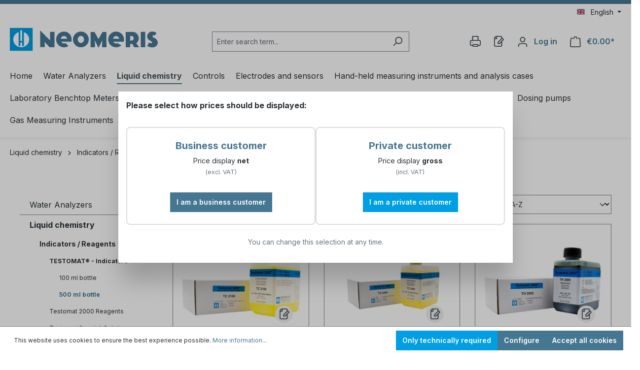

--- FILE ---
content_type: text/html; charset=UTF-8
request_url: https://www.heylneomeris.shop/en/Liquid-chemistry/Indicators-Reagents/TESTOMAT-Indicators/500-ml-bottle/
body_size: 35899
content:
<!DOCTYPE html>
<html lang="en-GB"
      itemscope="itemscope"
      itemtype="https://schema.org/WebPage">


    
                            
    <head>
                                    <meta charset="utf-8">
            
                            <meta name="viewport"
                      content="width=device-width, initial-scale=1, shrink-to-fit=no">
            
                            <meta name="author"
                      content="">
                <meta name="robots"
                      content="index,follow">
                <meta name="revisit-after"
                      content="15 days">
                <meta name="keywords"
                      content="">
                <meta name="description"
                      content="">
            
                                                <meta property="og:url"
                          content="https://www.heylneomeris.shop/en/Liquid-chemistry/Indicators-Reagents/TESTOMAT-Indicators/500-ml-bottle/">
                    <meta property="og:type"
                          content="website">
                    <meta property="og:site_name"
                          content="Heyl Neomeris Shop">
                    <meta property="og:title"
                          content="500 ml bottle Testomat®  Indicator">
                    <meta property="og:description"
                          content="">
                    <meta property="og:image"
                          content="https://www.heylneomeris.shop/media/7f/c6/6b/1631163155/logo.svg?ts=1651040575">

                    <meta name="twitter:card"
                          content="summary">
                    <meta name="twitter:site"
                          content="Heyl Neomeris Shop">
                    <meta name="twitter:title"
                          content="500 ml bottle Testomat®  Indicator">
                    <meta name="twitter:description"
                          content="">
                    <meta name="twitter:image"
                          content="https://www.heylneomeris.shop/media/7f/c6/6b/1631163155/logo.svg?ts=1651040575">
                            
                            <meta itemprop="copyrightHolder"
                      content="Heyl Neomeris Shop">
                <meta itemprop="copyrightYear"
                      content="">
                <meta itemprop="isFamilyFriendly"
                      content="true">
                <meta itemprop="image"
                      content="https://www.heylneomeris.shop/media/7f/c6/6b/1631163155/logo.svg?ts=1651040575">
            
                                            <meta name="theme-color"
                      content="#fff">
                            
                                                
                    <link rel="icon" href="https://www.heylneomeris.shop/media/2f/d2/51/1631163160/favicon.svg?ts=1651040574">
        
                                <link rel="apple-touch-icon"
                  href="https://www.heylneomeris.shop/media/2f/d2/51/1631163160/favicon.svg?ts=1651040574">
                    
                                    <link rel="canonical" href="https://www.heylneomeris.shop/en/Liquid-chemistry/Indicators-Reagents/TESTOMAT-Indicators/500-ml-bottle/">
                    
            <title itemprop="name">
        500 ml bottle Testomat®  Indicator | Heyl Neomeris Shop    </title>

                                                                        <link rel="stylesheet"
                      href="https://www.heylneomeris.shop/theme/92b5052b6dd52ae07316cf011648687b/css/all.css?1767692818">
                                    
                    
    <script>
        window.features = {"V6_5_0_0":true,"v6.5.0.0":true,"V6_6_0_0":true,"v6.6.0.0":true,"V6_7_0_0":false,"v6.7.0.0":false,"V6_8_0_0":false,"v6.8.0.0":false,"ADDRESS_SELECTION_REWORK":false,"address.selection.rework":false,"DISABLE_VUE_COMPAT":false,"disable.vue.compat":false,"ACCESSIBILITY_TWEAKS":false,"accessibility.tweaks":false,"ADMIN_VITE":false,"admin.vite":false,"TELEMETRY_METRICS":false,"telemetry.metrics":false,"PERFORMANCE_TWEAKS":false,"performance.tweaks":false,"CACHE_REWORK":false,"cache.rework":false,"PAYPAL_SETTINGS_TWEAKS":false,"paypal.settings.tweaks":false};
    </script>
        
                                                
            <script>
            window.dataLayer = window.dataLayer || [];
            function gtag() { dataLayer.push(arguments); }

            (() => {
                const analyticsStorageEnabled = document.cookie.split(';').some((item) => item.trim().includes('google-analytics-enabled=1'));
                const adsEnabled = document.cookie.split(';').some((item) => item.trim().includes('google-ads-enabled=1'));

                // Always set a default consent for consent mode v2
                gtag('consent', 'default', {
                    'ad_user_data': adsEnabled ? 'granted' : 'denied',
                    'ad_storage': adsEnabled ? 'granted' : 'denied',
                    'ad_personalization': adsEnabled ? 'granted' : 'denied',
                    'analytics_storage': analyticsStorageEnabled ? 'granted' : 'denied'
                });
            })();
        </script>
            
    <script type="text/javascript">
        var _paq = window._paq = window._paq || [];
    </script>

                            
            
                
                                    <script>
                    window.useDefaultCookieConsent = true;
                </script>
                    
                                <script>
                window.activeNavigationId = 'facc37ffd45f4959a59e341e3a29562a';
                window.router = {
                    'frontend.cart.offcanvas': '/en/checkout/offcanvas',
                    'frontend.cookie.offcanvas': '/en/cookie/offcanvas',
                    'frontend.checkout.finish.page': '/en/checkout/finish',
                    'frontend.checkout.info': '/en/widgets/checkout/info',
                    'frontend.menu.offcanvas': '/en/widgets/menu/offcanvas',
                    'frontend.cms.page': '/en/widgets/cms',
                    'frontend.cms.navigation.page': '/en/widgets/cms/navigation',
                    'frontend.account.addressbook': '/en/widgets/account/address-book',
                    'frontend.country.country-data': '/en/country/country-state-data',
                    'frontend.app-system.generate-token': '/en/app-system/Placeholder/generate-token',
                    };
                window.salesChannelId = '18ae71d30e194cc19ac681389a3d730a';
            </script>
        
                                <script>
                
                window.breakpoints = {"xs":0,"sm":576,"md":768,"lg":992,"xl":1200,"xxl":1400};
            </script>
        
                                    <script>
                    window.customerLoggedInState = 0;

                    window.wishlistEnabled = 1;
                </script>
                    
                        
                            <script>
                window.themeAssetsPublicPath = 'https://www.heylneomeris.shop/theme/6c4cac31e9654a258d7e75d0bfb089fd/assets/';
            </script>
        
                        
    <script>
        window.validationMessages = {"required":"Input should not be empty.","email":"Invalid email address. Email addresses must use the format \"user@example.com\".","confirmation":"Confirmation field does not match.","minLength":"Input is too short."};
    </script>
        
                                                            <script>
                        window.themeJsPublicPath = 'https://www.heylneomeris.shop/theme/92b5052b6dd52ae07316cf011648687b/js/';
                    </script>
                                            <script type="text/javascript" src="https://www.heylneomeris.shop/theme/92b5052b6dd52ae07316cf011648687b/js/storefront/storefront.js?1767692818" defer></script>
                                            <script type="text/javascript" src="https://www.heylneomeris.shop/theme/92b5052b6dd52ae07316cf011648687b/js/heyl-subscriptions/heyl-subscriptions.js?1767692818" defer></script>
                                            <script type="text/javascript" src="https://www.heylneomeris.shop/theme/92b5052b6dd52ae07316cf011648687b/js/hs-dlb/hs-dlb.js?1767692818" defer></script>
                                            <script type="text/javascript" src="https://www.heylneomeris.shop/theme/92b5052b6dd52ae07316cf011648687b/js/swag-pay-pal/swag-pay-pal.js?1767692818" defer></script>
                                            <script type="text/javascript" src="https://www.heylneomeris.shop/theme/92b5052b6dd52ae07316cf011648687b/js/heyl-captcha/heyl-captcha.js?1767692818" defer></script>
                                            <script type="text/javascript" src="https://www.heylneomeris.shop/theme/92b5052b6dd52ae07316cf011648687b/js/heyl-neomeris/heyl-neomeris.js?1767692818" defer></script>
                                                        

    
    
        </head>

        <body class="is-ctl-navigation is-act-index">

            
                
    
    
            <div id="page-top" class="skip-to-content bg-primary-subtle text-primary-emphasis overflow-hidden" tabindex="-1">
            <div class="container skip-to-content-container d-flex justify-content-center visually-hidden-focusable">
                                                                                        <a href="#content-main" class="skip-to-content-link d-inline-flex text-decoration-underline m-1 p-2 fw-bold gap-2">
                                Skip to main content
                            </a>
                                            
                                                                        <a href="#header-main-search-input" class="skip-to-content-link d-inline-flex text-decoration-underline m-1 p-2 fw-bold gap-2 d-none d-sm-block">
                                Skip to search
                            </a>
                                            
                                                                        <a href="#main-navigation-menu" class="skip-to-content-link d-inline-flex text-decoration-underline m-1 p-2 fw-bold gap-2 d-none d-lg-block">
                                Skip to main navigation
                            </a>
                                                                        </div>
        </div>
        
                        <noscript class="noscript-main">
                
    <div role="alert"
         aria-live="polite"
                  class="alert alert-info alert-has-icon">
                                                                        
                                                            <span class="icon icon-info" aria-hidden="true">
                                        <svg xmlns="http://www.w3.org/2000/svg" xmlns:xlink="http://www.w3.org/1999/xlink" width="24" height="24" viewBox="0 0 24 24"><defs><path d="M12 7c.5523 0 1 .4477 1 1s-.4477 1-1 1-1-.4477-1-1 .4477-1 1-1zm1 9c0 .5523-.4477 1-1 1s-1-.4477-1-1v-5c0-.5523.4477-1 1-1s1 .4477 1 1v5zm11-4c0 6.6274-5.3726 12-12 12S0 18.6274 0 12 5.3726 0 12 0s12 5.3726 12 12zM12 2C6.4772 2 2 6.4772 2 12s4.4772 10 10 10 10-4.4772 10-10S17.5228 2 12 2z" id="icons-default-info" /></defs><use xlink:href="#icons-default-info" fill="#758CA3" fill-rule="evenodd" /></svg>
                    </span>
                                                        
                                    
                    <div class="alert-content-container">
                                                    
                                                        <div class="alert-content">                                                    To be able to use the full range of Shopware 6, we recommend activating Javascript in your browser.
                                                                </div>                
                                                                </div>
            </div>
            </noscript>
        
                                                
    
                <header class="header-main">
                                                                <div class="container">
                                                
    <div class="top-bar d-none d-lg-block">
                                                    <nav class="top-bar-nav"
                     aria-label="Shop settings">
                                            
                
            <div class="top-bar-nav-item top-bar-language">
                            <form method="post"
                      action="/en/checkout/language"
                      class="language-form"
                      data-form-auto-submit="true">
                                                                                            
                        <div class="languages-menu dropdown">
                            <button class="btn dropdown-toggle top-bar-nav-btn"
                                    type="button"
                                    id="languagesDropdown-top-bar"
                                    data-bs-toggle="dropdown"
                                    aria-haspopup="true"
                                    aria-expanded="false"
                                    aria-label="Change language (English is the current language)">
                                <span aria-hidden="true" class="top-bar-list-icon language-flag country-gb language-en"></span>
                                                                <span class="top-bar-nav-text">English</span>
                            </button>

                                                            <ul class="top-bar-list dropdown-menu dropdown-menu-end"
                                    aria-label="Available languages">
                                                                            
                                                                                                                        <li class="top-bar-list-item dropdown-item">
                                                                                                                                                                                            
                                                                                                                                                    <label class="top-bar-list-label"
                                                           for="top-bar-2fbb5fe2e29a4d70aa5854ce7ce3e20b">
                                                        <input id="top-bar-2fbb5fe2e29a4d70aa5854ce7ce3e20b"
                                                               class="top-bar-list-radio"
                                                               value="2fbb5fe2e29a4d70aa5854ce7ce3e20b"
                                                               name="languageId"
                                                               type="radio"
                                                            >
                                                        <span aria-hidden="true" class="top-bar-list-icon language-flag country-de language-de"></span>
                                                        Deutsch
                                                    </label>
                                                
                                                                                                                                    </li>
                                                                            
                                                                                                                        <li class="top-bar-list-item dropdown-item item-checked active">
                                                                                                                                                                                            
                                                                                                                                                    <label class="top-bar-list-label"
                                                           for="top-bar-ff53cca11ac145678d52b165b540707c">
                                                        <input id="top-bar-ff53cca11ac145678d52b165b540707c"
                                                               class="top-bar-list-radio"
                                                               value="ff53cca11ac145678d52b165b540707c"
                                                               name="languageId"
                                                               type="radio"
                                                             checked>
                                                        <span aria-hidden="true" class="top-bar-list-icon language-flag country-gb language-en"></span>
                                                        English
                                                    </label>
                                                
                                                                                                                                    </li>
                                                                    </ul>
                                                    </div>

                        <input name="redirectTo" type="hidden" value="frontend.navigation.page">

                                                    <input name="redirectParameters[_httpCache]" type="hidden" value="1">
                                                    <input name="redirectParameters[navigationId]" type="hidden" value="facc37ffd45f4959a59e341e3a29562a">
                                                            </form>
                    </div>
                        
                                            
                
                                        </nav>
                        </div>
    
            <div class="row align-items-center header-row">
                            <div class="col-12 col-lg-auto header-logo-col pb-sm-2 my-3 m-lg-0">
                        <div class="header-logo-main">
                    <a class="header-logo-main-link"
               href="/en/"
               title="Go to homepage">
                                    <picture class="header-logo-picture">
                                                                            
                                                                            
                                                                                    <img src="https://www.heylneomeris.shop/media/7f/c6/6b/1631163155/logo.svg?ts=1651040575"
                                     alt="Go to homepage"
                                     class="img-fluid header-logo-main-img auto"/>
                                                                        </picture>
                            </a>
            </div>
                </div>
            
                            <div class="col-12 order-2 col-sm order-sm-1 header-search-col">
                    <div class="row">
                        <div class="col-sm-auto d-none d-sm-block d-lg-none">
                                                            <div class="nav-main-toggle">
                                                                            <button
                                            class="btn nav-main-toggle-btn header-actions-btn"
                                            type="button"
                                            data-off-canvas-menu="true"
                                            aria-label="Menu"
                                        >
                                                                                                    <span class="icon icon-stack">
                                        <svg xmlns="http://www.w3.org/2000/svg" xmlns:xlink="http://www.w3.org/1999/xlink" width="24" height="24" viewBox="0 0 24 24"><defs><path d="M3 13c-.5523 0-1-.4477-1-1s.4477-1 1-1h18c.5523 0 1 .4477 1 1s-.4477 1-1 1H3zm0-7c-.5523 0-1-.4477-1-1s.4477-1 1-1h18c.5523 0 1 .4477 1 1s-.4477 1-1 1H3zm0 14c-.5523 0-1-.4477-1-1s.4477-1 1-1h18c.5523 0 1 .4477 1 1s-.4477 1-1 1H3z" id="icons-default-stack" /></defs><use xlink:href="#icons-default-stack" fill="#758CA3" fill-rule="evenodd" /></svg>
                    </span>
                                                                                        </button>
                                                                    </div>
                                                    </div>
                        <div class="col">
                            
    <div class="collapse"
         id="searchCollapse">
        <div class="header-search my-2 m-sm-auto">
                            <form action="/en/search"
                      method="get"
                      data-search-widget="true"
                      data-search-widget-options="{&quot;searchWidgetMinChars&quot;:2}"
                      data-url="/en/suggest?search="
                      class="header-search-form">
                                            <div class="input-group">
                                                            <input
                                    type="search"
                                    id="header-main-search-input"
                                    name="search"
                                    class="form-control header-search-input"
                                    autocomplete="off"
                                    autocapitalize="off"
                                    placeholder="Enter search term..."
                                    aria-label="Enter search term..."
                                    role="combobox"
                                    aria-autocomplete="list"
                                    aria-controls="search-suggest-listbox"
                                    aria-expanded="false"
                                    aria-describedby="search-suggest-result-info"
                                    value="">
                            
                                                            <button type="submit"
                                        class="btn header-search-btn"
                                        aria-label="Search">
                                    <span class="header-search-icon">
                                                <span class="icon icon-search">
                                        <svg xmlns="http://www.w3.org/2000/svg" xmlns:xlink="http://www.w3.org/1999/xlink" width="24" height="24" viewBox="0 0 24 24"><defs><path d="M10.0944 16.3199 4.707 21.707c-.3905.3905-1.0237.3905-1.4142 0-.3905-.3905-.3905-1.0237 0-1.4142L8.68 14.9056C7.6271 13.551 7 11.8487 7 10c0-4.4183 3.5817-8 8-8s8 3.5817 8 8-3.5817 8-8 8c-1.8487 0-3.551-.627-4.9056-1.6801zM15 16c3.3137 0 6-2.6863 6-6s-2.6863-6-6-6-6 2.6863-6 6 2.6863 6 6 6z" id="icons-default-search" /></defs><use xlink:href="#icons-default-search" fill="#758CA3" fill-rule="evenodd" /></svg>
                    </span>
                                        </span>
                                </button>
                            
                                                            <button class="btn header-close-btn js-search-close-btn d-none"
                                        type="button"
                                        aria-label="Close the dropdown search">
                                    <span class="header-close-icon">
                                                <span class="icon icon-x">
                                        <svg xmlns="http://www.w3.org/2000/svg" xmlns:xlink="http://www.w3.org/1999/xlink" width="24" height="24" viewBox="0 0 24 24"><defs><path d="m10.5858 12-7.293-7.2929c-.3904-.3905-.3904-1.0237 0-1.4142.3906-.3905 1.0238-.3905 1.4143 0L12 10.5858l7.2929-7.293c.3905-.3904 1.0237-.3904 1.4142 0 .3905.3906.3905 1.0238 0 1.4143L13.4142 12l7.293 7.2929c.3904.3905.3904 1.0237 0 1.4142-.3906.3905-1.0238.3905-1.4143 0L12 13.4142l-7.2929 7.293c-.3905.3904-1.0237.3904-1.4142 0-.3905-.3906-.3905-1.0238 0-1.4143L10.5858 12z" id="icons-default-x" /></defs><use xlink:href="#icons-default-x" fill="#758CA3" fill-rule="evenodd" /></svg>
                    </span>
                                        </span>
                                </button>
                                                    </div>
                                    </form>
                    </div>
    </div>
                        </div>
                    </div>
                </div>
            
                            <div class="col-12 order-1 col-sm-auto order-sm-2 header-actions-col">
                    <div class="row g-0">
                                                    <div class="col d-sm-none">
                                <div class="menu-button">
                                                                            <button
                                            class="btn nav-main-toggle-btn header-actions-btn"
                                            type="button"
                                            data-off-canvas-menu="true"
                                            aria-label="Menu"
                                        >
                                                                                                    <span class="icon icon-stack">
                                        <svg xmlns="http://www.w3.org/2000/svg" xmlns:xlink="http://www.w3.org/1999/xlink" width="24" height="24" viewBox="0 0 24 24"><use xlink:href="#icons-default-stack" fill="#758CA3" fill-rule="evenodd" /></svg>
                    </span>
                                                                                        </button>
                                                                    </div>
                            </div>
                        
                                                        <div class="col-auto d-sm-none">
                                <div class="search-toggle">
                                    <button class="btn header-actions-btn search-toggle-btn js-search-toggle-btn collapsed"
                                            type="button"
                                            data-bs-toggle="collapse"
                                            data-bs-target="#searchCollapse"
                                            aria-expanded="false"
                                            aria-controls="searchCollapse"
                                            aria-label="Search">
                                                <span class="icon icon-search">
                                        <svg xmlns="http://www.w3.org/2000/svg" xmlns:xlink="http://www.w3.org/1999/xlink" width="24" height="24" viewBox="0 0 24 24"><use xlink:href="#icons-default-search" fill="#758CA3" fill-rule="evenodd" /></svg>
                    </span>
                                        </button>
                                </div>
                            </div>
                        

    <div class="col-auto">
        <div class="header-print">
            <a class="btn header-print-btn header-actions-btn"
               href="javascript:window.print()"
               title="Print"
               aria-label="Print">
                    <span class="header-print-icon">
                <span class="icon icon-printer">
                                        <svg xmlns="http://www.w3.org/2000/svg" xmlns:xlink="http://www.w3.org/1999/xlink" width="24" height="24" viewBox="0 0 24 24"><defs><path d="M5.1707 22H3c-1.6569 0-3-1.3431-3-3v-7c0-1.6569 1.3431-3 3-3h2V1c0-.5523.4477-1 1-1h12c.5523 0 1 .4477 1 1v8h2c1.6569 0 3 1.3431 3 3v7c0 1.6569-1.3431 3-3 3h-2.1707c-.4118 1.1652-1.523 2-2.8293 2H8c-1.3062 0-2.4175-.8348-2.8293-2zm0-2c.4118-1.1652 1.523-2 2.8293-2h8c1.3062 0 2.4175.8348 2.8293 2H21c.5523 0 1-.4477 1-1v-7c0-.5523-.4477-1-1-1H3c-.5523 0-1 .4477-1 1v7c0 .5523.4477 1 1 1h2.1707zM7 2v7h10V2H7zm1 18c-.5523 0-1 .4477-1 1s.4477 1 1 1h8c.5523 0 1-.4477 1-1s-.4477-1-1-1H8zm-3-7c.5523 0 1 .4477 1 1s-.4477 1-1 1-1-.4477-1-1 .4477-1 1-1z" id="icons-default-printer" /></defs><use xlink:href="#icons-default-printer" fill="#758CA3" fill-rule="evenodd" /></svg>
                    </span>
        </span>
            </a>
        </div>
    </div>

                                                                                    <div class="col-auto">
                                    <div class="header-wishlist">
                                        <a class="btn header-wishlist-btn header-actions-btn"
                                           href="/en/wishlist"
                                           title="Wishlist"
                                           aria-label="Wishlist">
                                                
            <span class="header-wishlist-icon">
                    <span class="icon icon-paper-pencil">
                                        <svg xmlns="http://www.w3.org/2000/svg" xmlns:xlink="http://www.w3.org/1999/xlink" width="24" height="24" viewBox="0 0 24 24"><defs><path d="M8 2v4c0 .5523-.4477 1-1 1H3v14c0 .5523.4477 1 1 1h12c.5523 0 1-.4477 1-1v-6.5858l-3.2929 3.293A1 1 0 0 1 13 18h-3c-.5523 0-1-.4477-1-1v-3a1 1 0 0 1 .2929-.7071L17 5.5858V3c0-.5523-.4477-1-1-1H8zm-2 .126C4.5944 2.4878 3.4878 3.5944 3.126 5H6V2.126zm13 10.2882V21c0 1.6569-1.3431 3-3 3H4c-1.6569 0-3-1.3431-3-3V6c0-3.3137 2.6863-6 6-6h9c1.6569 0 3 1.3431 3 3v1c.256 0 .5118.0976.7071.2929l3 3c.3905.3905.3905 1.0237 0 1.4142L19 12.4142zM12.5858 16l8-8L19 6.4142l-8 8V16h1.5858z" id="icons-default-paper-pencil" /></defs><use xlink:href="#icons-default-paper-pencil" fill="#758CA3" fill-rule="evenodd" /></svg>
                    </span>
            </span>
    
    
    
    <span class="badge bg-primary header-wishlist-badge"
          id="wishlist-basket"
          data-wishlist-storage="true"
          data-wishlist-storage-options="{&quot;listPath&quot;:&quot;\/en\/wishlist\/list&quot;,&quot;mergePath&quot;:&quot;\/en\/wishlist\/merge&quot;,&quot;pageletPath&quot;:&quot;\/en\/wishlist\/merge\/pagelet&quot;}"
          data-wishlist-widget="true"
          data-wishlist-widget-options="{&quot;showCounter&quot;:true}"
    ></span>
                                        </a>
                                    </div>
                                </div>
                                                    
                                                    <div class="col-auto">
                                <div class="account-menu">
                                        <div class="dropdown">
                    <button class="btn account-menu-btn header-actions-btn"
                type="button"
                id="accountWidget"
                                                    data-account-menu="true"
                                data-bs-toggle="dropdown"
                aria-haspopup="true"
                aria-expanded="false"
                aria-label="Account"
                title="Account">
                    <span class="icon icon-avatar">
                                        <svg xmlns="http://www.w3.org/2000/svg" xmlns:xlink="http://www.w3.org/1999/xlink" width="24" height="24" viewBox="0 0 24 24"><defs><path d="M12 3C9.7909 3 8 4.7909 8 7c0 2.2091 1.7909 4 4 4 2.2091 0 4-1.7909 4-4 0-2.2091-1.7909-4-4-4zm0-2c3.3137 0 6 2.6863 6 6s-2.6863 6-6 6-6-2.6863-6-6 2.6863-6 6-6zM4 22.099c0 .5523-.4477 1-1 1s-1-.4477-1-1V20c0-2.7614 2.2386-5 5-5h10.0007c2.7614 0 5 2.2386 5 5v2.099c0 .5523-.4477 1-1 1s-1-.4477-1-1V20c0-1.6569-1.3431-3-3-3H7c-1.6569 0-3 1.3431-3 3v2.099z" id="icons-default-avatar" /></defs><use xlink:href="#icons-default-avatar" fill="#758CA3" fill-rule="evenodd" /></svg>
                    </span>
    
            <span class="header-cart-total header-account">Log in</span>
        </button>
    
                    <div class="dropdown-menu dropdown-menu-end account-menu-dropdown js-account-menu-dropdown"
                 aria-labelledby="accountWidget">
                

        
            <div class="offcanvas-header">
                            <button class="btn btn-secondary offcanvas-close js-offcanvas-close">
                                                    <span class="icon icon-x icon-sm">
                                        <svg xmlns="http://www.w3.org/2000/svg" xmlns:xlink="http://www.w3.org/1999/xlink" width="24" height="24" viewBox="0 0 24 24"><use xlink:href="#icons-default-x" fill="#758CA3" fill-rule="evenodd" /></svg>
                    </span>
                        
                                            Close menu
                                    </button>
                    </div>
    
            <div class="offcanvas-body">
                <div class="account-menu">
                                    <div class="dropdown-header account-menu-header">
                    Account
                </div>
                    
                    <div class="account-menu-login">
            <a href="/en/account/login"
               title="Log in"
               class="btn btn-primary account-menu-login-button">
                Log in
            </a>

            <div class="account-menu-register">
                <a href="/en/account/login"
                   title="New customer registration"
                   style="display: block; margin-bottom: 10px;">New customer registration</a>
                <a href="/en/account/easy-register"
                   title="Existing customer registration">Existing customer registration</a>
            </div>
        </div>
    
                    <div class="account-menu-links">
                    <div class="header-account-menu">
        <div class="card account-menu-inner">
                                        
                                                <nav class="list-group list-group-flush account-aside-list-group">
                                                                                            <a href="/en/account"
                                   title="Overview"
                                   class="list-group-item list-group-item-action account-aside-item"
                                   >
                                    Overview
                                </a>
                            
                                                            <a href="/en/account/profile"
                                   title="Your profile"
                                   class="list-group-item list-group-item-action account-aside-item"
                                   >
                                    Your profile
                                </a>
                            
                                                            <a href="/en/account/address"
                                   title="Addresses"
                                   class="list-group-item list-group-item-action account-aside-item"
                                   >
                                    Addresses
                                </a>
                            
                                                                                                                        <a href="/en/account/payment"
                                   title="Payment methods"
                                   class="list-group-item list-group-item-action account-aside-item"
                                   >
                                    Payment methods
                                </a>
                                                            
                                                            <a href="/en/account/order"
                                   title="Orders"
                                   class="list-group-item list-group-item-action account-aside-item"
                                   >
                                    Orders
                                </a>
                                                    
            <a href="/en/account/videos"
           title="Videos"
           class="list-group-item list-group-item-action account-aside-item">
            Videos
        </a>
    
            <a href="/en/account/subscriptions"
           title="Subscriptions"
           class="list-group-item list-group-item-action account-aside-item">
            Subscriptions
        </a>
    
            <a href="/en/account/warranties"
           title="Warranties"
           class="list-group-item list-group-item-action account-aside-item">
            Warranties
        </a>
                        </nav>
                            
                                                </div>
    </div>
            </div>
            </div>
        </div>
                </div>
            </div>
                                </div>
                            </div>
                        
                                                    <div class="col-auto">
                                <div
                                    class="header-cart"
                                    data-off-canvas-cart="true"
                                >
                                    <a
                                        class="btn header-cart-btn header-actions-btn"
                                        href="/en/checkout/cart"
                                        data-cart-widget="true"
                                        title="Shopping cart"
                                        aria-labelledby="cart-widget-aria-label"
                                        aria-haspopup="true"
                                    >
                                            <span class="header-cart-icon">
                <span class="icon icon-bag">
                                        <svg aria-label="Shopping cart" xmlns="http://www.w3.org/2000/svg" xmlns:xlink="http://www.w3.org/1999/xlink" width="24" height="24" viewBox="0 0 24 24"><defs><path d="M5.892 3c.5523 0 1 .4477 1 1s-.4477 1-1 1H3.7895a1 1 0 0 0-.9986.9475l-.7895 15c-.029.5515.3946 1.0221.9987 1.0525h17.8102c.5523 0 1-.4477.9986-1.0525l-.7895-15A1 1 0 0 0 20.0208 5H17.892c-.5523 0-1-.4477-1-1s.4477-1 1-1h2.1288c1.5956 0 2.912 1.249 2.9959 2.8423l.7894 15c.0035.0788.0035.0788.0042.1577 0 1.6569-1.3432 3-3 3H3c-.079-.0007-.079-.0007-.1577-.0041-1.6546-.0871-2.9253-1.499-2.8382-3.1536l.7895-15C.8775 4.249 2.1939 3 3.7895 3H5.892zm4 2c0 .5523-.4477 1-1 1s-1-.4477-1-1V3c0-1.6569 1.3432-3 3-3h2c1.6569 0 3 1.3431 3 3v2c0 .5523-.4477 1-1 1s-1-.4477-1-1V3c0-.5523-.4477-1-1-1h-2c-.5523 0-1 .4477-1 1v2z" id="icons-default-bag" /></defs><use xlink:href="#icons-default-bag" fill="#758CA3" fill-rule="evenodd" /></svg>
                    </span>
        </span>
        <span class="header-cart-total d-none d-sm-inline-block ms-sm-2">
                €0.00*    </span>

        <span
        class="visually-hidden"
        id="cart-widget-aria-label"
    >
        Shopping cart contains 0 items. The cart total value is €0.00.
    </span>
                                    </a>
                                </div>
                            </div>
                                            </div>
                </div>
                    </div>
    

                            </div>
                                    </header>
            
                                        <div class="nav-main">
                                                                                            
    <div class="main-navigation"
         id="mainNavigation"
         data-flyout-menu="true">
                    <div class="container">
                                    <nav class="nav main-navigation-menu"
                        id="main-navigation-menu"
                        aria-label="Main navigation"
                        itemscope="itemscope"
                        itemtype="https://schema.org/SiteNavigationElement">
                        
                                                                                    <a class="nav-link main-navigation-link nav-item-dd5365ef84be40f2a2124814cb2ccde8  home-link"
                                    href="/en/"
                                    itemprop="url"
                                    title="Home">
                                    <div class="main-navigation-link-text">
                                        <span itemprop="name">Home</span>
                                    </div>
                                </a>
                                                    
                                                    
                                                                                            
                                            <a class="nav-link main-navigation-link"
           href="https://www.heylneomeris.shop/en/Water-Analyzers/Devices/"
           itemprop="url"
           data-flyout-menu-trigger="8bd74e6bb8e74022bc2c73a1510e067d"                           title="Water Analyzers">
            <div class="main-navigation-link-text">
                <span itemprop="name">Water Analyzers</span>
            </div>
        </a>
                                                                                                
                                            <a class="nav-link main-navigation-link active"
           href="https://www.heylneomeris.shop/en/Liquid-chemistry/"
           itemprop="url"
           data-flyout-menu-trigger="112c0db0e31e4ec2b68a8358fccd2987"                           title="Liquid chemistry">
            <div class="main-navigation-link-text">
                <span itemprop="name">Liquid chemistry</span>
            </div>
        </a>
                                                                                                
                                            <a class="nav-link main-navigation-link"
           href="https://www.heylneomeris.shop/en/Controls/Manufacturer/"
           itemprop="url"
           data-flyout-menu-trigger="523fb100775a4aab9986f47a4958673d"                           title="Controls">
            <div class="main-navigation-link-text">
                <span itemprop="name">Controls</span>
            </div>
        </a>
                                                                                                
                                            <a class="nav-link main-navigation-link"
           href="https://www.heylneomeris.shop/en/Electrodes-and-sensors/"
           itemprop="url"
           data-flyout-menu-trigger="a6b270ce7991417aa6188d9af4bb1a10"                           title=" Electrodes and sensors">
            <div class="main-navigation-link-text">
                <span itemprop="name"> Electrodes and sensors</span>
            </div>
        </a>
                                                                                                
                                            <a class="nav-link main-navigation-link"
           href="https://www.heylneomeris.shop/en/Hand-held-measuring-instruments-and-analysis-cases/"
           itemprop="url"
           data-flyout-menu-trigger="91fe7e6c4c5d4bcda0bcfa8f0bbe799e"                           title="Hand-held measuring instruments and analysis cases">
            <div class="main-navigation-link-text">
                <span itemprop="name">Hand-held measuring instruments and analysis cases</span>
            </div>
        </a>
                                                                                                
                                            <a class="nav-link main-navigation-link"
           href="https://www.heylneomeris.shop/en/Laboratory-Benchtop-Meters/"
           itemprop="url"
           data-flyout-menu-trigger="01985aa9d73c781aac618fa9cfcb118d"                           title="Laboratory Benchtop Meters ">
            <div class="main-navigation-link-text">
                <span itemprop="name">Laboratory Benchtop Meters </span>
            </div>
        </a>
                                                                                                
                                            <a class="nav-link main-navigation-link"
           href="https://www.heylneomeris.shop/en/NeoTec-World/"
           itemprop="url"
           data-flyout-menu-trigger="d9c2593d48ab4f18a943baaf18dcdff0"                           title="NeoTec World">
            <div class="main-navigation-link-text">
                <span itemprop="name">NeoTec World</span>
            </div>
        </a>
                                                                                                
                                            <a class="nav-link main-navigation-link"
           href="https://www.heylneomeris.shop/en/Permeate/"
           itemprop="url"
                                      title="Permeate">
            <div class="main-navigation-link-text">
                <span itemprop="name">Permeate</span>
            </div>
        </a>
                                                                                                
                                            <a class="nav-link main-navigation-link"
           href="https://www.heylneomeris.shop/en/Clinical-Solutions/"
           itemprop="url"
           data-flyout-menu-trigger="2f57dfdad1d34f5683ba5c6ba0036010"                           title="Clinical Solutions">
            <div class="main-navigation-link-text">
                <span itemprop="name">Clinical Solutions</span>
            </div>
        </a>
                                                                                                
                                            <a class="nav-link main-navigation-link"
           href="https://www.heylneomeris.shop/en/Seminars-Webinars/"
           itemprop="url"
           data-flyout-menu-trigger="9b50cb34dbf94d7e9cff9026ef32df3a"                           title="Seminars & Webinars">
            <div class="main-navigation-link-text">
                <span itemprop="name">Seminars & Webinars</span>
            </div>
        </a>
                                                                                                
                                            <a class="nav-link main-navigation-link"
           href="https://www.heylneomeris.shop/en/Ozone-and-UV-technology/"
           itemprop="url"
           data-flyout-menu-trigger="371cb88dfcc84c27879c24878a469bec"                           title="Ozone and UV technology">
            <div class="main-navigation-link-text">
                <span itemprop="name">Ozone and UV technology</span>
            </div>
        </a>
                                                                                                
                                            <a class="nav-link main-navigation-link"
           href="https://www.heylneomeris.shop/en/Dosing-pumps/"
           itemprop="url"
           data-flyout-menu-trigger="4f495ae693f94430832ace47775f724e"                           title="Dosing pumps">
            <div class="main-navigation-link-text">
                <span itemprop="name">Dosing pumps</span>
            </div>
        </a>
                                                                                                
                                            <a class="nav-link main-navigation-link"
           href="https://www.heylneomeris.shop/en/Gas-Measuring-Instruments/"
           itemprop="url"
           data-flyout-menu-trigger="69069d29635c4dbfbf5c432099bd3af1"                           title="Gas Measuring Instruments">
            <div class="main-navigation-link-text">
                <span itemprop="name">Gas Measuring Instruments</span>
            </div>
        </a>
                                                                                                
                                            <a class="nav-link main-navigation-link"
           href="https://www.heylneomeris.shop/en/Hygiene-and-Disinfection/"
           itemprop="url"
           data-flyout-menu-trigger="d8bd6081b3f34c23add9a82bb67328dc"                           title="Hygiene and Disinfection">
            <div class="main-navigation-link-text">
                <span itemprop="name">Hygiene and Disinfection</span>
            </div>
        </a>
                                                                                                
                                            <a class="nav-link main-navigation-link"
           href="https://www.heylneomeris.shop/en/Water-Meters/"
           itemprop="url"
           data-flyout-menu-trigger="0195af355c617062a9952a61708c23d3"                           title="Water Meters">
            <div class="main-navigation-link-text">
                <span itemprop="name">Water Meters</span>
            </div>
        </a>
                                                                                                
                                            <a class="nav-link main-navigation-link"
           href="https://www.heylneomeris.shop/en/Accessories/"
           itemprop="url"
           data-flyout-menu-trigger="0195af3581357974b1baad1bc3df4ca3"                           title="Accessories">
            <div class="main-navigation-link-text">
                <span itemprop="name">Accessories</span>
            </div>
        </a>
                                                                                                
                                            <a class="nav-link main-navigation-link"
           href="/en/blog"
           itemprop="url"
                                      title="Blog">
            <div class="main-navigation-link-text">
                <span itemprop="name">Blog</span>
            </div>
        </a>
                                                                            </nav>
                
                                                                                                                                                                                                                                                                                                                                                                                                                                                                                                                                                                                                                                                                                                                                                                                                                                                                                                                                                                                                                                                                                                                                                                                                                                                                                                                                                                                                                                                                                                                                                                                                                                                                
                                                                        <div class="navigation-flyouts">
                                                                                                                                                                                                        <div class="navigation-flyout"
                                                     data-flyout-menu-id="8bd74e6bb8e74022bc2c73a1510e067d">
                                                    <div class="container">
                                                                                                                            
            <div class="row navigation-flyout-bar">
                            <div class="col">
                    <div class="navigation-flyout-category-link">
                                                </div>
                </div>
            
                            <div class="col-auto">
                    <div class="navigation-flyout-close js-close-flyout-menu">
                                                                                            <span class="icon icon-x">
                                        <svg xmlns="http://www.w3.org/2000/svg" xmlns:xlink="http://www.w3.org/1999/xlink" width="24" height="24" viewBox="0 0 24 24"><use xlink:href="#icons-default-x" fill="#758CA3" fill-rule="evenodd" /></svg>
                    </span>
                                                                            </div>
                </div>
                    </div>
    
            <div class="row navigation-flyout-content">
                            <div class="col-8 col-xl-9">
                    <div class="navigation-flyout-categories">
                                                        
                    
    
    <div class="row navigation-flyout-categories is-level-0">
                                            
                            <div class="col-4 navigation-flyout-col">
                                <a class="nav-item nav-link navigation-flyout-link is-level-0"
           href="https://www.heylneomeris.shop/en/Water-Analyzers/Devices/"
           itemprop="url"
                      title="Devices">
            <span itemprop="name">Devices</span>
        </a>
    
                                                                            
        
    
    <div class="navigation-flyout-categories is-level-1">
                                            
                            <div class="navigation-flyout-col">
                                <a class="nav-item nav-link navigation-flyout-link is-level-1"
           href="https://www.heylneomeris.shop/en/Water-Analyzers/Devices/TESTOMAT-2000/"
           itemprop="url"
                      title="TESTOMAT 2000®">
            <span itemprop="name">TESTOMAT 2000®</span>
        </a>
    
                                                                            
        
    
    <div class="navigation-flyout-categories is-level-2">
                                            
                            <div class="navigation-flyout-col">
                                <a class="nav-item nav-link navigation-flyout-link is-level-2"
           href="https://www.heylneomeris.shop/en/Water-Analyzers/Devices/TESTOMAT-2000/Water-hardness-carbonate-hardness-minus-m-value-p-value/"
           itemprop="url"
                      title="Water hardness / carbonate hardness / minus m - value / p - value">
            <span itemprop="name">Water hardness / carbonate hardness / minus m - value / p - value</span>
        </a>
    
                                                                            
        
    
    <div class="navigation-flyout-categories is-level-3">
            </div>
                                                            </div>
                                                        
                            <div class="navigation-flyout-col">
                                <a class="nav-item nav-link navigation-flyout-link is-level-2"
           href="https://www.heylneomeris.shop/en/Water-Analyzers/Devices/TESTOMAT-2000/Bromine/"
           itemprop="url"
                      title="Bromine">
            <span itemprop="name">Bromine</span>
        </a>
    
                                                                            
        
    
    <div class="navigation-flyout-categories is-level-3">
            </div>
                                                            </div>
                                                        
                            <div class="navigation-flyout-col">
                                <a class="nav-item nav-link navigation-flyout-link is-level-2"
           href="https://www.heylneomeris.shop/en/Water-Analyzers/Devices/TESTOMAT-2000/Free-Chlorine/"
           itemprop="url"
                      title="Free Chlorine">
            <span itemprop="name">Free Chlorine</span>
        </a>
    
                                                                            
        
    
    <div class="navigation-flyout-categories is-level-3">
            </div>
                                                            </div>
                                                        
                            <div class="navigation-flyout-col">
                                <a class="nav-item nav-link navigation-flyout-link is-level-2"
           href="https://www.heylneomeris.shop/en/Water-Analyzers/Devices/TESTOMAT-2000/Total-Chlorine/"
           itemprop="url"
                      title="Total Chlorine">
            <span itemprop="name">Total Chlorine</span>
        </a>
    
                                                                            
        
    
    <div class="navigation-flyout-categories is-level-3">
            </div>
                                                            </div>
                                                        
                            <div class="navigation-flyout-col">
                                <a class="nav-item nav-link navigation-flyout-link is-level-2"
           href="https://www.heylneomeris.shop/en/Water-Analyzers/Devices/TESTOMAT-2000/Chlorine-dioxide/"
           itemprop="url"
                      title="Chlorine dioxide">
            <span itemprop="name">Chlorine dioxide</span>
        </a>
    
                                                                            
        
    
    <div class="navigation-flyout-categories is-level-3">
            </div>
                                                            </div>
                                                        
                            <div class="navigation-flyout-col">
                                <a class="nav-item nav-link navigation-flyout-link is-level-2"
           href="https://www.heylneomeris.shop/en/Water-Analyzers/Devices/TESTOMAT-2000/Chromate-Chrome-VI/"
           itemprop="url"
                      title="Chromate & Chrome VI">
            <span itemprop="name">Chromate & Chrome VI</span>
        </a>
    
                                                                            
        
    
    <div class="navigation-flyout-categories is-level-3">
            </div>
                                                            </div>
                                                        
                            <div class="navigation-flyout-col">
                                <a class="nav-item nav-link navigation-flyout-link is-level-2"
           href="https://www.heylneomeris.shop/en/Water-Analyzers/Devices/TESTOMAT-2000/Iron-II-and-Iron-III/"
           itemprop="url"
                      title="Iron-II and Iron-III">
            <span itemprop="name">Iron-II and Iron-III</span>
        </a>
    
                                                                            
        
    
    <div class="navigation-flyout-categories is-level-3">
            </div>
                                                            </div>
                                                        
                            <div class="navigation-flyout-col">
                                <a class="nav-item nav-link navigation-flyout-link is-level-2"
           href="https://www.heylneomeris.shop/en/Water-Analyzers/Devices/TESTOMAT-2000/Ortho-Phosphate/"
           itemprop="url"
                      title="Ortho - Phosphate">
            <span itemprop="name">Ortho - Phosphate</span>
        </a>
    
                                                                            
        
    
    <div class="navigation-flyout-categories is-level-3">
            </div>
                                                            </div>
                                                        
                            <div class="navigation-flyout-col">
                                <a class="nav-item nav-link navigation-flyout-link is-level-2"
           href="https://www.heylneomeris.shop/en/Water-Analyzers/Devices/TESTOMAT-2000/Polymers-Polyacrylates/"
           itemprop="url"
                      title="Polymers / Polyacrylates">
            <span itemprop="name">Polymers / Polyacrylates</span>
        </a>
    
                                                                            
        
    
    <div class="navigation-flyout-categories is-level-3">
            </div>
                                                            </div>
                        </div>
                                                            </div>
                                                        
                            <div class="navigation-flyout-col">
                                <a class="nav-item nav-link navigation-flyout-link is-level-1"
           href="https://www.heylneomeris.shop/en/Water-Analyzers/Devices/TESTOMAT-ECO-EVO/"
           itemprop="url"
                      title="TESTOMAT®  ECO/EVO ">
            <span itemprop="name">TESTOMAT®  ECO/EVO </span>
        </a>
    
                                                                            
        
    
    <div class="navigation-flyout-categories is-level-2">
                                            
                            <div class="navigation-flyout-col">
                                <a class="nav-item nav-link navigation-flyout-link is-level-2"
           href="https://www.heylneomeris.shop/en/Water-Analyzers/Devices/TESTOMAT-ECO-EVO/Water-hardness/"
           itemprop="url"
                      title="Water hardness">
            <span itemprop="name">Water hardness</span>
        </a>
    
                                                                            
        
    
    <div class="navigation-flyout-categories is-level-3">
            </div>
                                                            </div>
                                                        
                            <div class="navigation-flyout-col">
                                <a class="nav-item nav-link navigation-flyout-link is-level-2"
           href="https://www.heylneomeris.shop/en/Water-Analyzers/Devices/TESTOMAT-ECO-EVO/Carbonate-hardness/"
           itemprop="url"
                      title="Carbonate hardness">
            <span itemprop="name">Carbonate hardness</span>
        </a>
    
                                                                            
        
    
    <div class="navigation-flyout-categories is-level-3">
            </div>
                                                            </div>
                        </div>
                                                            </div>
                                                        
                            <div class="navigation-flyout-col">
                                <a class="nav-item nav-link navigation-flyout-link is-level-1"
           href="https://www.heylneomeris.shop/en/Water-Analyzers/Devices/TESTOMAT-Limit-TH/"
           itemprop="url"
                      title="TESTOMAT® Limit TH ">
            <span itemprop="name">TESTOMAT® Limit TH </span>
        </a>
    
                                                                            
        
    
    <div class="navigation-flyout-categories is-level-2">
                                            
                            <div class="navigation-flyout-col">
                                <a class="nav-item nav-link navigation-flyout-link is-level-2"
           href="https://www.heylneomeris.shop/en/Water-Analyzers/Devices/TESTOMAT-Limit-TH/Water-hardness/"
           itemprop="url"
                      title="Water hardness">
            <span itemprop="name">Water hardness</span>
        </a>
    
                                                                            
        
    
    <div class="navigation-flyout-categories is-level-3">
            </div>
                                                            </div>
                                                        
                            <div class="navigation-flyout-col">
                                <a class="nav-item nav-link navigation-flyout-link is-level-2"
           href="https://www.heylneomeris.shop/en/Water-Analyzers/Devices/TESTOMAT-Limit-TH/Accessories/"
           itemprop="url"
                      title="Accessories">
            <span itemprop="name">Accessories</span>
        </a>
    
                                                                            
        
    
    <div class="navigation-flyout-categories is-level-3">
            </div>
                                                            </div>
                                                        
                            <div class="navigation-flyout-col">
                                <a class="nav-item nav-link navigation-flyout-link is-level-2"
           href="https://www.heylneomeris.shop/en/Water-Analyzers/Devices/TESTOMAT-Limit-TH/Spare-parts/"
           itemprop="url"
                      title="Spare parts">
            <span itemprop="name">Spare parts</span>
        </a>
    
                                                                            
        
    
    <div class="navigation-flyout-categories is-level-3">
            </div>
                                                            </div>
                        </div>
                                                            </div>
                                                        
                            <div class="navigation-flyout-col">
                                <a class="nav-item nav-link navigation-flyout-link is-level-1"
           href="https://www.heylneomeris.shop/en/Water-Analyzers/Devices/TESTOMAT-808/"
           itemprop="url"
                      title="TESTOMAT®  808">
            <span itemprop="name">TESTOMAT®  808</span>
        </a>
    
                                                                            
        
    
    <div class="navigation-flyout-categories is-level-2">
                                            
                            <div class="navigation-flyout-col">
                                <a class="nav-item nav-link navigation-flyout-link is-level-2"
           href="https://www.heylneomeris.shop/en/Water-Analyzers/Devices/TESTOMAT-808/Water-hardness/"
           itemprop="url"
                      title="Water hardness">
            <span itemprop="name">Water hardness</span>
        </a>
    
                                                                            
        
    
    <div class="navigation-flyout-categories is-level-3">
            </div>
                                                            </div>
                                                        
                            <div class="navigation-flyout-col">
                                <a class="nav-item nav-link navigation-flyout-link is-level-2"
           href="https://www.heylneomeris.shop/en/Water-Analyzers/Devices/TESTOMAT-808/Silicate/"
           itemprop="url"
                      title="Silicate">
            <span itemprop="name">Silicate</span>
        </a>
    
                                                                            
        
    
    <div class="navigation-flyout-categories is-level-3">
            </div>
                                                            </div>
                        </div>
                                                            </div>
                                                        
                            <div class="navigation-flyout-col">
                                <a class="nav-item nav-link navigation-flyout-link is-level-1"
           href="https://www.heylneomeris.shop/en/Water-Analyzers/Devices/TESTOMAT-LAB/"
           itemprop="url"
                      title="TESTOMAT® LAB ">
            <span itemprop="name">TESTOMAT® LAB </span>
        </a>
    
                                                                            
        
    
    <div class="navigation-flyout-categories is-level-2">
                                            
                            <div class="navigation-flyout-col">
                                <a class="nav-item nav-link navigation-flyout-link is-level-2"
           href="https://www.heylneomeris.shop/en/Water-Analyzers/Devices/TESTOMAT-LAB/Total-chlorine-Free-chlorine/"
           itemprop="url"
                      title="Total chlorine / Free chlorine">
            <span itemprop="name">Total chlorine / Free chlorine</span>
        </a>
    
                                                                            
        
    
    <div class="navigation-flyout-categories is-level-3">
            </div>
                                                            </div>
                                                        
                            <div class="navigation-flyout-col">
                                <a class="nav-item nav-link navigation-flyout-link is-level-2"
           href="https://www.heylneomeris.shop/en/Water-Analyzers/Devices/TESTOMAT-LAB/Water-hardness/"
           itemprop="url"
                      title="Water hardness">
            <span itemprop="name">Water hardness</span>
        </a>
    
                                                                            
        
    
    <div class="navigation-flyout-categories is-level-3">
            </div>
                                                            </div>
                                                        
                            <div class="navigation-flyout-col">
                                <a class="nav-item nav-link navigation-flyout-link is-level-2"
           href="https://www.heylneomeris.shop/en/Water-Analyzers/Devices/TESTOMAT-LAB/Monochloramine/"
           itemprop="url"
                      title="Monochloramine">
            <span itemprop="name">Monochloramine</span>
        </a>
    
                                                                            
        
    
    <div class="navigation-flyout-categories is-level-3">
            </div>
                                                            </div>
                        </div>
                                                            </div>
                                                        
                            <div class="navigation-flyout-col">
                                <a class="nav-item nav-link navigation-flyout-link is-level-1"
           href="https://www.heylneomeris.shop/en/Water-Analyzers/Devices/TITROMAT/"
           itemprop="url"
                      title="TITROMAT®">
            <span itemprop="name">TITROMAT®</span>
        </a>
    
                                                                            
        
    
    <div class="navigation-flyout-categories is-level-2">
                                            
                            <div class="navigation-flyout-col">
                                <a class="nav-item nav-link navigation-flyout-link is-level-2"
           href="https://www.heylneomeris.shop/en/Water-Analyzers/Devices/TITROMAT/Total-hardness/"
           itemprop="url"
                      title="Total hardness">
            <span itemprop="name">Total hardness</span>
        </a>
    
                                                                            
        
    
    <div class="navigation-flyout-categories is-level-3">
            </div>
                                                            </div>
                                                        
                            <div class="navigation-flyout-col">
                                <a class="nav-item nav-link navigation-flyout-link is-level-2"
           href="https://www.heylneomeris.shop/en/Water-Analyzers/Devices/TITROMAT/m-value/"
           itemprop="url"
                      title="m-value">
            <span itemprop="name">m-value</span>
        </a>
    
                                                                            
        
    
    <div class="navigation-flyout-categories is-level-3">
            </div>
                                                            </div>
                                                        
                            <div class="navigation-flyout-col">
                                <a class="nav-item nav-link navigation-flyout-link is-level-2"
           href="https://www.heylneomeris.shop/en/Water-Analyzers/Devices/TITROMAT/Carbonate-hardness/"
           itemprop="url"
                      title="Carbonate hardness">
            <span itemprop="name">Carbonate hardness</span>
        </a>
    
                                                                            
        
    
    <div class="navigation-flyout-categories is-level-3">
            </div>
                                                            </div>
                        </div>
                                                            </div>
                        </div>
                                                            </div>
                                                        
                            <div class="col-4 navigation-flyout-col">
                                <a class="nav-item nav-link navigation-flyout-link is-level-0"
           href="https://www.heylneomeris.shop/en/Water-Analyzers/Parameters/"
           itemprop="url"
                      title="Parameters">
            <span itemprop="name">Parameters</span>
        </a>
    
                                                                            
        
    
    <div class="navigation-flyout-categories is-level-1">
                                            
                            <div class="navigation-flyout-col">
                                <a class="nav-item nav-link navigation-flyout-link is-level-1"
           href="https://www.heylneomeris.shop/en/Water-Analyzers/Parameters/Water-hardness-Ca2-and-Mg2/"
           itemprop="url"
                      title="Water hardness (Ca<sup>2+</sup> and Mg<sup>2+</sup>)">
            <span itemprop="name">Water hardness (Ca<sup>2+</sup> and Mg<sup>2+</sup>)</span>
        </a>
    
                                                                            
        
    
    <div class="navigation-flyout-categories is-level-2">
            </div>
                                                            </div>
                                                        
                            <div class="navigation-flyout-col">
                                <a class="nav-item nav-link navigation-flyout-link is-level-1"
           href="https://www.heylneomeris.shop/en/Water-Analyzers/Parameters/Total-hardness-TH/"
           itemprop="url"
                      title="Total hardness (TH)">
            <span itemprop="name">Total hardness (TH)</span>
        </a>
    
                                                                            
        
    
    <div class="navigation-flyout-categories is-level-2">
            </div>
                                                            </div>
                                                        
                            <div class="navigation-flyout-col">
                                <a class="nav-item nav-link navigation-flyout-link is-level-1"
           href="https://www.heylneomeris.shop/en/Water-Analyzers/Parameters/Carbonate-hardness-KH/"
           itemprop="url"
                      title="Carbonate hardness (KH)">
            <span itemprop="name">Carbonate hardness (KH)</span>
        </a>
    
                                                                            
        
    
    <div class="navigation-flyout-categories is-level-2">
            </div>
                                                            </div>
                                                        
                            <div class="navigation-flyout-col">
                                <a class="nav-item nav-link navigation-flyout-link is-level-1"
           href="https://www.heylneomeris.shop/en/Water-Analyzers/Parameters/Acid-capacity-pH-4.3-KS-4.3-and-p-value-pH-8.2-KS-8.2/"
           itemprop="url"
                      title="Acid capacity (pH 4.3, KS 4.3) and p-value (pH  8.2, KS 8.2)">
            <span itemprop="name">Acid capacity (pH 4.3, KS 4.3) and p-value (pH  8.2, KS 8.2)</span>
        </a>
    
                                                                            
        
    
    <div class="navigation-flyout-categories is-level-2">
            </div>
                                                            </div>
                                                        
                            <div class="navigation-flyout-col">
                                <a class="nav-item nav-link navigation-flyout-link is-level-1"
           href="https://www.heylneomeris.shop/en/Water-Analyzers/Parameters/Base-capacity-KB82/"
           itemprop="url"
                      title="Base capacity (KB82)">
            <span itemprop="name">Base capacity (KB82)</span>
        </a>
    
                                                                            
        
    
    <div class="navigation-flyout-categories is-level-2">
            </div>
                                                            </div>
                                                        
                            <div class="navigation-flyout-col">
                                <a class="nav-item nav-link navigation-flyout-link is-level-1"
           href="https://www.heylneomeris.shop/en/Water-Analyzers/Parameters/Bromine-Br/"
           itemprop="url"
                      title="Bromine (Br)">
            <span itemprop="name">Bromine (Br)</span>
        </a>
    
                                                                            
        
    
    <div class="navigation-flyout-categories is-level-2">
            </div>
                                                            </div>
                                                        
                            <div class="navigation-flyout-col">
                                <a class="nav-item nav-link navigation-flyout-link is-level-1"
           href="https://www.heylneomeris.shop/en/Water-Analyzers/Parameters/Free-Chlorine-HOCl/"
           itemprop="url"
                      title="Free Chlorine (HOCl)">
            <span itemprop="name">Free Chlorine (HOCl)</span>
        </a>
    
                                                                            
        
    
    <div class="navigation-flyout-categories is-level-2">
            </div>
                                                            </div>
                                                        
                            <div class="navigation-flyout-col">
                                <a class="nav-item nav-link navigation-flyout-link is-level-1"
           href="https://www.heylneomeris.shop/en/Water-Analyzers/Parameters/Total-chlorine-CC/"
           itemprop="url"
                      title="Total chlorine (CC)">
            <span itemprop="name">Total chlorine (CC)</span>
        </a>
    
                                                                            
        
    
    <div class="navigation-flyout-categories is-level-2">
            </div>
                                                            </div>
                                                        
                            <div class="navigation-flyout-col">
                                <a class="nav-item nav-link navigation-flyout-link is-level-1"
           href="https://www.heylneomeris.shop/en/Water-Analyzers/Parameters/Chlorine-dioxide-ClO2/"
           itemprop="url"
                      title="Chlorine dioxide (ClO<sub>2</sub>)">
            <span itemprop="name">Chlorine dioxide (ClO<sub>2</sub>)</span>
        </a>
    
                                                                            
        
    
    <div class="navigation-flyout-categories is-level-2">
            </div>
                                                            </div>
                                                        
                            <div class="navigation-flyout-col">
                                <a class="nav-item nav-link navigation-flyout-link is-level-1"
           href="https://www.heylneomeris.shop/en/Water-Analyzers/Parameters/Chromate-Chromium-Cr-VI/"
           itemprop="url"
                      title="Chromate & Chromium Cr(VI)">
            <span itemprop="name">Chromate & Chromium Cr(VI)</span>
        </a>
    
                                                                            
        
    
    <div class="navigation-flyout-categories is-level-2">
            </div>
                                                            </div>
                                                        
                            <div class="navigation-flyout-col">
                                <a class="nav-item nav-link navigation-flyout-link is-level-1"
           href="https://www.heylneomeris.shop/en/Water-Analyzers/Parameters/Iron-II-III-dissolved-Fe3O4/"
           itemprop="url"
                      title="Iron (II + III dissolved - Fe3O4)">
            <span itemprop="name">Iron (II + III dissolved - Fe3O4)</span>
        </a>
    
                                                                            
        
    
    <div class="navigation-flyout-categories is-level-2">
            </div>
                                                            </div>
                                                        
                            <div class="navigation-flyout-col">
                                <a class="nav-item nav-link navigation-flyout-link is-level-1"
           href="https://www.heylneomeris.shop/en/Water-Analyzers/Parameters/Silicate-SiO2-dissolved/"
           itemprop="url"
                      title="Silicate (SiO<sub>2</sub> - dissolved)">
            <span itemprop="name">Silicate (SiO<sub>2</sub> - dissolved)</span>
        </a>
    
                                                                            
        
    
    <div class="navigation-flyout-categories is-level-2">
            </div>
                                                            </div>
                                                        
                            <div class="navigation-flyout-col">
                                <a class="nav-item nav-link navigation-flyout-link is-level-1"
           href="https://www.heylneomeris.shop/en/Water-Analyzers/Parameters/Ortho-Phosphat-P2O5/"
           itemprop="url"
                      title="Ortho-Phosphat (P2O5)">
            <span itemprop="name">Ortho-Phosphat (P2O5)</span>
        </a>
    
                                                                            
        
    
    <div class="navigation-flyout-categories is-level-2">
            </div>
                                                            </div>
                                                        
                            <div class="navigation-flyout-col">
                                <a class="nav-item nav-link navigation-flyout-link is-level-1"
           href="https://www.heylneomeris.shop/en/Water-Analyzers/Parameters/Polymere-Polyacrylate/"
           itemprop="url"
                      title="Polymere & Polyacrylate">
            <span itemprop="name">Polymere & Polyacrylate</span>
        </a>
    
                                                                            
        
    
    <div class="navigation-flyout-categories is-level-2">
            </div>
                                                            </div>
                                                        
                            <div class="navigation-flyout-col">
                                <a class="nav-item nav-link navigation-flyout-link is-level-1"
           href="https://www.heylneomeris.shop/en/Water-Analyzers/Parameters/Monochloramine-NH2Cl/"
           itemprop="url"
                      title="Monochloramine (NH<sub>2</sub>CL)">
            <span itemprop="name">Monochloramine (NH<sub>2</sub>CL)</span>
        </a>
    
                                                                            
        
    
    <div class="navigation-flyout-categories is-level-2">
            </div>
                                                            </div>
                        </div>
                                                            </div>
                                                        
                            <div class="col-4 navigation-flyout-col">
                                <a class="nav-item nav-link navigation-flyout-link is-level-0"
           href="https://www.heylneomeris.shop/en/Water-Analyzers/TESTOMAT-Accessories/"
           itemprop="url"
                      title="TESTOMAT® - Accessories">
            <span itemprop="name">TESTOMAT® - Accessories</span>
        </a>
    
                                                                            
        
    
    <div class="navigation-flyout-categories is-level-1">
                                            
                            <div class="navigation-flyout-col">
                                <a class="nav-item nav-link navigation-flyout-link is-level-1"
           href="https://www.heylneomeris.shop/en/Water-Analyzers/TESTOMAT-Accessories/Accessories-for-installation/"
           itemprop="url"
                      title="Accessories for installation">
            <span itemprop="name">Accessories for installation</span>
        </a>
    
                                                                            
        
    
    <div class="navigation-flyout-categories is-level-2">
            </div>
                                                            </div>
                                                        
                            <div class="navigation-flyout-col">
                                <a class="nav-item nav-link navigation-flyout-link is-level-1"
           href="https://www.heylneomeris.shop/en/Water-Analyzers/TESTOMAT-Accessories/Coolers/"
           itemprop="url"
                      title="Coolers">
            <span itemprop="name">Coolers</span>
        </a>
    
                                                                            
        
    
    <div class="navigation-flyout-categories is-level-2">
            </div>
                                                            </div>
                                                        
                            <div class="navigation-flyout-col">
                                <a class="nav-item nav-link navigation-flyout-link is-level-1"
           href="https://www.heylneomeris.shop/en/Water-Analyzers/TESTOMAT-Accessories/Cards/"
           itemprop="url"
                      title="Cards">
            <span itemprop="name">Cards</span>
        </a>
    
                                                                            
        
    
    <div class="navigation-flyout-categories is-level-2">
            </div>
                                                            </div>
                        </div>
                                                            </div>
                                                        
                            <div class="col-4 navigation-flyout-col">
                                <a class="nav-item nav-link navigation-flyout-link is-level-0"
           href="https://www.heylneomeris.shop/en/Water-Analyzers/Spare-Parts/"
           itemprop="url"
                      title="Spare Parts">
            <span itemprop="name">Spare Parts</span>
        </a>
    
                                                                            
        
    
    <div class="navigation-flyout-categories is-level-1">
                                            
                            <div class="navigation-flyout-col">
                                <a class="nav-item nav-link navigation-flyout-link is-level-1"
           href="https://www.heylneomeris.shop/en/Water-Analyzers/Spare-Parts/TESTOMAT-2000-ECO-EVO-TITROMAT-Spare-Parts/"
           itemprop="url"
                      title="TESTOMAT 2000 / ECO / EVO / TITROMAT - Spare Parts">
            <span itemprop="name">TESTOMAT 2000 / ECO / EVO / TITROMAT - Spare Parts</span>
        </a>
    
                                                                            
        
    
    <div class="navigation-flyout-categories is-level-2">
            </div>
                                                            </div>
                                                        
                            <div class="navigation-flyout-col">
                                <a class="nav-item nav-link navigation-flyout-link is-level-1"
           href="https://www.heylneomeris.shop/en/Water-Analyzers/Spare-Parts/TESTOMAT-808-808-SiO2-Spare-Parts/"
           itemprop="url"
                      title="TESTOMAT 808 / 808 SiO2 - Spare Parts">
            <span itemprop="name">TESTOMAT 808 / 808 SiO2 - Spare Parts</span>
        </a>
    
                                                                            
        
    
    <div class="navigation-flyout-categories is-level-2">
            </div>
                                                            </div>
                                                        
                            <div class="navigation-flyout-col">
                                <a class="nav-item nav-link navigation-flyout-link is-level-1"
           href="https://www.heylneomeris.shop/en/Water-Analyzers/Spare-Parts/Test-kits/"
           itemprop="url"
                      title="Test kits">
            <span itemprop="name">Test kits</span>
        </a>
    
                                                                            
        
    
    <div class="navigation-flyout-categories is-level-2">
            </div>
                                                            </div>
                                                        
                            <div class="navigation-flyout-col">
                                <a class="nav-item nav-link navigation-flyout-link is-level-1"
           href="https://www.heylneomeris.shop/en/Water-Analyzers/Spare-Parts/Softwater-RS/"
           itemprop="url"
                      title="Softwater RS">
            <span itemprop="name">Softwater RS</span>
        </a>
    
                                                                            
        
    
    <div class="navigation-flyout-categories is-level-2">
            </div>
                                                            </div>
                        </div>
                                                            </div>
                                                        
                            <div class="col-4 navigation-flyout-col">
                                <a class="nav-item nav-link navigation-flyout-link is-level-0"
           href="https://www.heylneomeris.shop/en/Water-Analyzers/Service-sets-and-maintenance-cases/"
           itemprop="url"
                      title="Service sets and maintenance cases">
            <span itemprop="name">Service sets and maintenance cases</span>
        </a>
    
                                                                            
        
    
    <div class="navigation-flyout-categories is-level-1">
                                            
                            <div class="navigation-flyout-col">
                                <a class="nav-item nav-link navigation-flyout-link is-level-1"
           href="https://www.heylneomeris.shop/en/Water-Analyzers/Service-sets-and-maintenance-cases/TESTOMAT-2000-ECO-EVO-TITROMAT-Service-sets-and-maintenance-cases/"
           itemprop="url"
                      title="TESTOMAT 2000 / ECO / EVO / TITROMAT - Service sets and maintenance cases">
            <span itemprop="name">TESTOMAT 2000 / ECO / EVO / TITROMAT - Service sets and maintenance cases</span>
        </a>
    
                                                                            
        
    
    <div class="navigation-flyout-categories is-level-2">
            </div>
                                                            </div>
                                                        
                            <div class="navigation-flyout-col">
                                <a class="nav-item nav-link navigation-flyout-link is-level-1"
           href="https://www.heylneomeris.shop/en/Water-Analyzers/Service-sets-and-maintenance-cases/Testomat-808-808-SiO2-Service-sets-and-maintenance-case/"
           itemprop="url"
                      title="Testomat 808 / 808 SiO2 - Service sets and maintenance case">
            <span itemprop="name">Testomat 808 / 808 SiO2 - Service sets and maintenance case</span>
        </a>
    
                                                                            
        
    
    <div class="navigation-flyout-categories is-level-2">
            </div>
                                                            </div>
                        </div>
                                                            </div>
                        </div>
                                            </div>
                </div>
            
                                            <div class="col-4 col-xl-3">
                    <div class="navigation-flyout-teaser">
                            <a class="navigation-flyout-teaser-image-container"
       href="https://www.heylneomeris.shop/en/Water-Analyzers/Devices/"
              title="Water Analyzers">
        
                    
                        
                        
    
    
    
                    
                
        
                
                    
            <img src="https://www.heylneomeris.shop/media/a4/7b/fd/1631275418/Online-Analysentechnik-Banner_%281%29.jpg?ts=1755241695"                             srcset="https://www.heylneomeris.shop/thumbnail/a4/7b/fd/1631275418/Online-Analysentechnik-Banner_%281%29_800x800.jpg?ts=1631275418 800w, https://www.heylneomeris.shop/thumbnail/a4/7b/fd/1631275418/Online-Analysentechnik-Banner_%281%29_1920x1920.jpg?ts=1631275418 1920w, https://www.heylneomeris.shop/thumbnail/a4/7b/fd/1631275418/Online-Analysentechnik-Banner_%281%29_400x400.jpg?ts=1631275418 400w"                                 sizes="310px"
                                         class="navigation-flyout-teaser-image" alt="Banner mit Testomat 808 im Hintergrund" data-object-fit="cover" loading="eager"        />
        </a>
                    </div>
                </div>
                                    </div>
                                                                                                                </div>
                                                </div>
                                                                                                                                                                                                                                                            <div class="navigation-flyout"
                                                     data-flyout-menu-id="112c0db0e31e4ec2b68a8358fccd2987">
                                                    <div class="container">
                                                                                                                            
            <div class="row navigation-flyout-bar">
                            <div class="col">
                    <div class="navigation-flyout-category-link">
                                    <a class="nav-link"
           href="https://www.heylneomeris.shop/en/Liquid-chemistry/"
           itemprop="url"
           title="Liquid chemistry">
                            Show all Liquid chemistry
                        <span class="icon icon-arrow-right icon-primary">
                                        <svg xmlns="http://www.w3.org/2000/svg" xmlns:xlink="http://www.w3.org/1999/xlink" width="16" height="16" viewBox="0 0 16 16"><defs><path id="icons-solid-arrow-right" d="M6.7071 6.2929c-.3905-.3905-1.0237-.3905-1.4142 0-.3905.3905-.3905 1.0237 0 1.4142l3 3c.3905.3905 1.0237.3905 1.4142 0l3-3c.3905-.3905.3905-1.0237 0-1.4142-.3905-.3905-1.0237-.3905-1.4142 0L9 8.5858l-2.2929-2.293z" /></defs><use transform="rotate(-90 9 8.5)" xlink:href="#icons-solid-arrow-right" fill="#758CA3" fill-rule="evenodd" /></svg>
                    </span>
                        </a>
                        </div>
                </div>
            
                            <div class="col-auto">
                    <div class="navigation-flyout-close js-close-flyout-menu">
                                                                                            <span class="icon icon-x">
                                        <svg xmlns="http://www.w3.org/2000/svg" xmlns:xlink="http://www.w3.org/1999/xlink" width="24" height="24" viewBox="0 0 24 24"><use xlink:href="#icons-default-x" fill="#758CA3" fill-rule="evenodd" /></svg>
                    </span>
                                                                            </div>
                </div>
                    </div>
    
            <div class="row navigation-flyout-content">
                            <div class="col">
                    <div class="navigation-flyout-categories">
                                                        
                    
    
    <div class="row navigation-flyout-categories is-level-0">
                                            
                            <div class="col-3 navigation-flyout-col">
                                <a class="nav-item nav-link navigation-flyout-link is-level-0 active"
           href="https://www.heylneomeris.shop/en/Liquid-chemistry/Indicators-Reagents/"
           itemprop="url"
                      title="Indicators / Reagents">
            <span itemprop="name">Indicators / Reagents</span>
        </a>
    
                                                                            
        
    
    <div class="navigation-flyout-categories is-level-1">
                                            
                            <div class="navigation-flyout-col">
                                <a class="nav-item nav-link navigation-flyout-link is-level-1 active"
           href="https://www.heylneomeris.shop/en/Liquid-chemistry/Indicators-Reagents/TESTOMAT-Indicators/"
           itemprop="url"
                      title="TESTOMAT® - Indicators">
            <span itemprop="name">TESTOMAT® - Indicators</span>
        </a>
    
                                                                            
        
    
    <div class="navigation-flyout-categories is-level-2">
                                            
                            <div class="navigation-flyout-col">
                                <a class="nav-item nav-link navigation-flyout-link is-level-2"
           href="https://www.heylneomeris.shop/en/Liquid-chemistry/Indicators-Reagents/TESTOMAT-Indicators/100-ml-bottle/"
           itemprop="url"
                      title="100 ml bottle">
            <span itemprop="name">100 ml bottle</span>
        </a>
    
                                                                            
        
    
    <div class="navigation-flyout-categories is-level-3">
            </div>
                                                            </div>
                                                        
                            <div class="navigation-flyout-col">
                                <a class="nav-item nav-link navigation-flyout-link is-level-2 active"
           href="https://www.heylneomeris.shop/en/Liquid-chemistry/Indicators-Reagents/TESTOMAT-Indicators/500-ml-bottle/"
           itemprop="url"
                      title="500 ml bottle">
            <span itemprop="name">500 ml bottle</span>
        </a>
    
                                                                            
        
    
    <div class="navigation-flyout-categories is-level-3">
            </div>
                                                            </div>
                        </div>
                                                            </div>
                                                        
                            <div class="navigation-flyout-col">
                                <a class="nav-item nav-link navigation-flyout-link is-level-1"
           href="https://www.heylneomeris.shop/en/Liquid-chemistry/Indicators-Reagents/Testomat-2000-Reagents/"
           itemprop="url"
                      title="Testomat 2000 Reagents">
            <span itemprop="name">Testomat 2000 Reagents</span>
        </a>
    
                                                                            
        
    
    <div class="navigation-flyout-categories is-level-2">
            </div>
                                                            </div>
                                                        
                            <div class="navigation-flyout-col">
                                <a class="nav-item nav-link navigation-flyout-link is-level-1"
           href="https://www.heylneomeris.shop/en/Liquid-chemistry/Indicators-Reagents/Testomat-Special-Solution/"
           itemprop="url"
                      title="Testomat Special-Solution">
            <span itemprop="name">Testomat Special-Solution</span>
        </a>
    
                                                                            
        
    
    <div class="navigation-flyout-categories is-level-2">
            </div>
                                                            </div>
                                                        
                            <div class="navigation-flyout-col">
                                <a class="nav-item nav-link navigation-flyout-link is-level-1"
           href="https://www.heylneomeris.shop/en/Liquid-chemistry/Indicators-Reagents/Titromat-Reagents/"
           itemprop="url"
                      title="Titromat Reagents">
            <span itemprop="name">Titromat Reagents</span>
        </a>
    
                                                                            
        
    
    <div class="navigation-flyout-categories is-level-2">
            </div>
                                                            </div>
                                                        
                            <div class="navigation-flyout-col">
                                <a class="nav-item nav-link navigation-flyout-link is-level-1"
           href="https://www.heylneomeris.shop/en/Liquid-chemistry/Indicators-Reagents/Testomat-808-F-BOB-Indicators/"
           itemprop="url"
                      title="Testomat 808 / F-BOB Indicators">
            <span itemprop="name">Testomat 808 / F-BOB Indicators</span>
        </a>
    
                                                                            
        
    
    <div class="navigation-flyout-categories is-level-2">
                                            
                            <div class="navigation-flyout-col">
                                <a class="nav-item nav-link navigation-flyout-link is-level-2"
           href="https://www.heylneomeris.shop/en/Liquid-chemistry/Indicators-Reagents/Testomat-808-F-BOB-Indicators/100-ml-bottle/"
           itemprop="url"
                      title="100 ml bottle">
            <span itemprop="name">100 ml bottle</span>
        </a>
    
                                                                            
        
    
    <div class="navigation-flyout-categories is-level-3">
            </div>
                                                            </div>
                                                        
                            <div class="navigation-flyout-col">
                                <a class="nav-item nav-link navigation-flyout-link is-level-2"
           href="https://www.heylneomeris.shop/en/Liquid-chemistry/Indicators-Reagents/Testomat-808-F-BOB-Indicators/500-ml-bottle/"
           itemprop="url"
                      title="500 ml bottle">
            <span itemprop="name">500 ml bottle</span>
        </a>
    
                                                                            
        
    
    <div class="navigation-flyout-categories is-level-3">
            </div>
                                                            </div>
                        </div>
                                                            </div>
                                                        
                            <div class="navigation-flyout-col">
                                <a class="nav-item nav-link navigation-flyout-link is-level-1"
           href="https://www.heylneomeris.shop/en/Liquid-chemistry/Indicators-Reagents/Testomat-808-SIO2-Reagents/"
           itemprop="url"
                      title="Testomat 808 SIO2 Reagents">
            <span itemprop="name">Testomat 808 SIO2 Reagents</span>
        </a>
    
                                                                            
        
    
    <div class="navigation-flyout-categories is-level-2">
                                            
                            <div class="navigation-flyout-col">
                                <a class="nav-item nav-link navigation-flyout-link is-level-2"
           href="https://www.heylneomeris.shop/en/Liquid-chemistry/Indicators-Reagents/Testomat-808-SIO2-Reagents/100-ml-bottle/"
           itemprop="url"
                      title="100 ml bottle">
            <span itemprop="name">100 ml bottle</span>
        </a>
    
                                                                            
        
    
    <div class="navigation-flyout-categories is-level-3">
            </div>
                                                            </div>
                                                        
                            <div class="navigation-flyout-col">
                                <a class="nav-item nav-link navigation-flyout-link is-level-2"
           href="https://www.heylneomeris.shop/en/Liquid-chemistry/Indicators-Reagents/Testomat-808-SIO2-Reagents/500-ml-bottle/"
           itemprop="url"
                      title="500 ml bottle">
            <span itemprop="name">500 ml bottle</span>
        </a>
    
                                                                            
        
    
    <div class="navigation-flyout-categories is-level-3">
            </div>
                                                            </div>
                        </div>
                                                            </div>
                                                        
                            <div class="navigation-flyout-col">
                                <a class="nav-item nav-link navigation-flyout-link is-level-1"
           href="https://www.heylneomeris.shop/en/Liquid-chemistry/Indicators-Reagents/Testomat-LAB-Reagents/"
           itemprop="url"
                      title="Testomat LAB Reagents">
            <span itemprop="name">Testomat LAB Reagents</span>
        </a>
    
                                                                            
        
    
    <div class="navigation-flyout-categories is-level-2">
            </div>
                                                            </div>
                        </div>
                                                            </div>
                                                        
                            <div class="col-3 navigation-flyout-col">
                                <a class="nav-item nav-link navigation-flyout-link is-level-0"
           href="https://www.heylneomeris.shop/en/Liquid-chemistry/pH-ORP-Buffer-and-Conductivity-Calibration-Solutions/"
           itemprop="url"
                      title="pH / ORP Buffer and Conductivity Calibration Solutions">
            <span itemprop="name">pH / ORP Buffer and Conductivity Calibration Solutions</span>
        </a>
    
                                                                            
        
    
    <div class="navigation-flyout-categories is-level-1">
                                            
                            <div class="navigation-flyout-col">
                                <a class="nav-item nav-link navigation-flyout-link is-level-1"
           href="https://www.heylneomeris.shop/en/Liquid-chemistry/pH-ORP-Buffer-and-Conductivity-Calibration-Solutions/pH-buffer-solution/"
           itemprop="url"
                      title="pH buffer solution">
            <span itemprop="name">pH buffer solution</span>
        </a>
    
                                                                            
        
    
    <div class="navigation-flyout-categories is-level-2">
            </div>
                                                            </div>
                                                        
                            <div class="navigation-flyout-col">
                                <a class="nav-item nav-link navigation-flyout-link is-level-1"
           href="https://www.heylneomeris.shop/en/Liquid-chemistry/pH-ORP-Buffer-and-Conductivity-Calibration-Solutions/ORP-buffer-solution/"
           itemprop="url"
                      title="ORP buffer solution">
            <span itemprop="name">ORP buffer solution</span>
        </a>
    
                                                                            
        
    
    <div class="navigation-flyout-categories is-level-2">
            </div>
                                                            </div>
                                                        
                            <div class="navigation-flyout-col">
                                <a class="nav-item nav-link navigation-flyout-link is-level-1"
           href="https://www.heylneomeris.shop/en/Liquid-chemistry/pH-ORP-Buffer-and-Conductivity-Calibration-Solutions/Conductivity-calibration-solution/"
           itemprop="url"
                      title="Conductivity calibration solution">
            <span itemprop="name">Conductivity calibration solution</span>
        </a>
    
                                                                            
        
    
    <div class="navigation-flyout-categories is-level-2">
            </div>
                                                            </div>
                                                        
                            <div class="navigation-flyout-col">
                                <a class="nav-item nav-link navigation-flyout-link is-level-1"
           href="https://www.heylneomeris.shop/en/Liquid-chemistry/pH-ORP-Buffer-and-Conductivity-Calibration-Solutions/Storage-solution-KCL-electrolyte/"
           itemprop="url"
                      title="Storage solution (KCL electrolyte)">
            <span itemprop="name">Storage solution (KCL electrolyte)</span>
        </a>
    
                                                                            
        
    
    <div class="navigation-flyout-categories is-level-2">
            </div>
                                                            </div>
                                                        
                            <div class="navigation-flyout-col">
                                <a class="nav-item nav-link navigation-flyout-link is-level-1"
           href="https://www.heylneomeris.shop/en/Liquid-chemistry/pH-ORP-Buffer-and-Conductivity-Calibration-Solutions/Cleaning-solution-pH-ORP-electrodes/"
           itemprop="url"
                      title="Cleaning solution pH / ORP electrodes">
            <span itemprop="name">Cleaning solution pH / ORP electrodes</span>
        </a>
    
                                                                            
        
    
    <div class="navigation-flyout-categories is-level-2">
            </div>
                                                            </div>
                        </div>
                                                            </div>
                                                        
                            <div class="col-3 navigation-flyout-col">
                                <a class="nav-item nav-link navigation-flyout-link is-level-0"
           href="https://www.heylneomeris.shop/en/Liquid-chemistry/Test-Kits/"
           itemprop="url"
                      title="Test Kits">
            <span itemprop="name">Test Kits</span>
        </a>
    
                                                                            
        
    
    <div class="navigation-flyout-categories is-level-1">
                                            
                            <div class="navigation-flyout-col">
                                <a class="nav-item nav-link navigation-flyout-link is-level-1"
           href="https://www.heylneomeris.shop/en/Liquid-chemistry/Test-Kits/Product-Group/"
           itemprop="url"
                      title="Product Group">
            <span itemprop="name">Product Group</span>
        </a>
    
                                                                            
        
    
    <div class="navigation-flyout-categories is-level-2">
                                            
                            <div class="navigation-flyout-col">
                                <a class="nav-item nav-link navigation-flyout-link is-level-2"
           href="https://www.heylneomeris.shop/en/Liquid-chemistry/Test-Kits/Product-Group/DUROVAL-Titration-Test-Kits/"
           itemprop="url"
                      title="DUROVAL® Titration Test Kits">
            <span itemprop="name">DUROVAL® Titration Test Kits</span>
        </a>
    
                                                                            
        
    
    <div class="navigation-flyout-categories is-level-3">
            </div>
                                                            </div>
                                                        
                            <div class="navigation-flyout-col">
                                <a class="nav-item nav-link navigation-flyout-link is-level-2"
           href="https://www.heylneomeris.shop/en/Liquid-chemistry/Test-Kits/Product-Group/TESTOVAL-Colorimetric-Test-Kits/"
           itemprop="url"
                      title="TESTOVAL® Colorimetric Test Kits">
            <span itemprop="name">TESTOVAL® Colorimetric Test Kits</span>
        </a>
    
                                                                            
        
    
    <div class="navigation-flyout-categories is-level-3">
            </div>
                                                            </div>
                                                        
                            <div class="navigation-flyout-col">
                                <a class="nav-item nav-link navigation-flyout-link is-level-2"
           href="https://www.heylneomeris.shop/en/Liquid-chemistry/Test-Kits/Product-Group/DUROGNOST-Limit-Value-Test-Kits/"
           itemprop="url"
                      title="DUROGNOST® Limit Value Test Kits">
            <span itemprop="name">DUROGNOST® Limit Value Test Kits</span>
        </a>
    
                                                                            
        
    
    <div class="navigation-flyout-categories is-level-3">
            </div>
                                                            </div>
                                                        
                            <div class="navigation-flyout-col">
                                <a class="nav-item nav-link navigation-flyout-link is-level-2"
           href="https://www.heylneomeris.shop/en/Liquid-chemistry/Test-Kits/Product-Group/Polyamine-Test-Kits/"
           itemprop="url"
                      title="Polyamine Test Kits">
            <span itemprop="name">Polyamine Test Kits</span>
        </a>
    
                                                                            
        
    
    <div class="navigation-flyout-categories is-level-3">
            </div>
                                                            </div>
                        </div>
                                                            </div>
                                                        
                            <div class="navigation-flyout-col">
                                <a class="nav-item nav-link navigation-flyout-link is-level-1"
           href="https://www.heylneomeris.shop/en/Liquid-chemistry/Test-Kits/Parameters/"
           itemprop="url"
                      title="Parameters">
            <span itemprop="name">Parameters</span>
        </a>
    
                                                                            
        
    
    <div class="navigation-flyout-categories is-level-2">
                                            
                            <div class="navigation-flyout-col">
                                <a class="nav-item nav-link navigation-flyout-link is-level-2"
           href="https://www.heylneomeris.shop/en/Liquid-chemistry/Test-Kits/Parameters/Water-Hardness-Ca2-and-Mg2/"
           itemprop="url"
                      title="Water Hardness (Ca<sup>2+</sup> und Mg<sup>2+</sup>)">
            <span itemprop="name">Water Hardness (Ca<sup>2+</sup> und Mg<sup>2+</sup>)</span>
        </a>
    
                                                                            
        
    
    <div class="navigation-flyout-categories is-level-3">
            </div>
                                                            </div>
                                                        
                            <div class="navigation-flyout-col">
                                <a class="nav-item nav-link navigation-flyout-link is-level-2"
           href="https://www.heylneomeris.shop/en/Liquid-chemistry/Test-Kits/Parameters/Carbonate-hardness-KH/"
           itemprop="url"
                      title="Carbonate hardness (KH)">
            <span itemprop="name">Carbonate hardness (KH)</span>
        </a>
    
                                                                            
        
    
    <div class="navigation-flyout-categories is-level-3">
            </div>
                                                            </div>
                                                        
                            <div class="navigation-flyout-col">
                                <a class="nav-item nav-link navigation-flyout-link is-level-2"
           href="https://www.heylneomeris.shop/en/Liquid-chemistry/Test-Kits/Parameters/m-value-total-alkalinity-acid-capacity-up-to-pH-4.3-KS-4.3/"
           itemprop="url"
                      title="m-value (total alkalinity - acid capacity up to pH 4.3, KS 4.3)">
            <span itemprop="name">m-value (total alkalinity - acid capacity up to pH 4.3, KS 4.3)</span>
        </a>
    
                                                                            
        
    
    <div class="navigation-flyout-categories is-level-3">
            </div>
                                                            </div>
                                                        
                            <div class="navigation-flyout-col">
                                <a class="nav-item nav-link navigation-flyout-link is-level-2"
           href="https://www.heylneomeris.shop/en/Liquid-chemistry/Test-Kits/Parameters/p-value-acid-capacity-up-to-pH-8.2-KS-8.2/"
           itemprop="url"
                      title="p-value (acid capacity up to pH 8.2, KS 8.2)">
            <span itemprop="name">p-value (acid capacity up to pH 8.2, KS 8.2)</span>
        </a>
    
                                                                            
        
    
    <div class="navigation-flyout-categories is-level-3">
            </div>
                                                            </div>
                                                        
                            <div class="navigation-flyout-col">
                                <a class="nav-item nav-link navigation-flyout-link is-level-2"
           href="https://www.heylneomeris.shop/en/Liquid-chemistry/Test-Kits/Parameters/Base-capacity-KB82-to-pH-8.2/"
           itemprop="url"
                      title="Base capacity (KB82 - to pH 8.2)">
            <span itemprop="name">Base capacity (KB82 - to pH 8.2)</span>
        </a>
    
                                                                            
        
    
    <div class="navigation-flyout-categories is-level-3">
            </div>
                                                            </div>
                                                        
                            <div class="navigation-flyout-col">
                                <a class="nav-item nav-link navigation-flyout-link is-level-2"
           href="https://www.heylneomeris.shop/en/Liquid-chemistry/Test-Kits/Parameters/Aluminium-Al/"
           itemprop="url"
                      title="Aluminium (Al)">
            <span itemprop="name">Aluminium (Al)</span>
        </a>
    
                                                                            
        
    
    <div class="navigation-flyout-categories is-level-3">
            </div>
                                                            </div>
                                                        
                            <div class="navigation-flyout-col">
                                <a class="nav-item nav-link navigation-flyout-link is-level-2"
           href="https://www.heylneomeris.shop/en/Liquid-chemistry/Test-Kits/Parameters/Ammonia-NH4/"
           itemprop="url"
                      title="Ammonia (NH4+)">
            <span itemprop="name">Ammonia (NH4+)</span>
        </a>
    
                                                                            
        
    
    <div class="navigation-flyout-categories is-level-3">
            </div>
                                                            </div>
                                                        
                            <div class="navigation-flyout-col">
                                <a class="nav-item nav-link navigation-flyout-link is-level-2"
           href="https://www.heylneomeris.shop/en/Liquid-chemistry/Test-Kits/Parameters/Chlorine-Cl-DPD-methode/"
           itemprop="url"
                      title="Chlorine (Cl  DPD methode)">
            <span itemprop="name">Chlorine (Cl  DPD methode)</span>
        </a>
    
                                                                            
        
    
    <div class="navigation-flyout-categories is-level-3">
            </div>
                                                            </div>
                                                        
                            <div class="navigation-flyout-col">
                                <a class="nav-item nav-link navigation-flyout-link is-level-2"
           href="https://www.heylneomeris.shop/en/Liquid-chemistry/Test-Kits/Parameters/Chloride-Cl/"
           itemprop="url"
                      title="Chloride (Cl-)">
            <span itemprop="name">Chloride (Cl-)</span>
        </a>
    
                                                                            
        
    
    <div class="navigation-flyout-categories is-level-3">
            </div>
                                                            </div>
                                                        
                            <div class="navigation-flyout-col">
                                <a class="nav-item nav-link navigation-flyout-link is-level-2"
           href="https://www.heylneomeris.shop/en/Liquid-chemistry/Test-Kits/Parameters/Chromate-Cr-VI/"
           itemprop="url"
                      title="Chromate Cr(VI)">
            <span itemprop="name">Chromate Cr(VI)</span>
        </a>
    
                                                                            
        
    
    <div class="navigation-flyout-categories is-level-3">
            </div>
                                                            </div>
                                                        
                            <div class="navigation-flyout-col">
                                <a class="nav-item nav-link navigation-flyout-link is-level-2"
           href="https://www.heylneomeris.shop/en/Liquid-chemistry/Test-Kits/Parameters/Iron-II-III-dissolved-Fe3O4/"
           itemprop="url"
                      title="Iron (II + III dissolved- Fe3O4)">
            <span itemprop="name">Iron (II + III dissolved- Fe3O4)</span>
        </a>
    
                                                                            
        
    
    <div class="navigation-flyout-categories is-level-3">
            </div>
                                                            </div>
                                                        
                            <div class="navigation-flyout-col">
                                <a class="nav-item nav-link navigation-flyout-link is-level-2"
           href="https://www.heylneomeris.shop/en/Liquid-chemistry/Test-Kits/Parameters/Hydrazine-N2H4/"
           itemprop="url"
                      title="Hydrazine (N<sub>2</sub>H<sub>4</sub>)">
            <span itemprop="name">Hydrazine (N<sub>2</sub>H<sub>4</sub>)</span>
        </a>
    
                                                                            
        
    
    <div class="navigation-flyout-categories is-level-3">
            </div>
                                                            </div>
                                                        
                            <div class="navigation-flyout-col">
                                <a class="nav-item nav-link navigation-flyout-link is-level-2"
           href="https://www.heylneomeris.shop/en/Liquid-chemistry/Test-Kits/Parameters/Carbon-dioxide-CO2/"
           itemprop="url"
                      title="Carbon dioxide (CO2)">
            <span itemprop="name">Carbon dioxide (CO2)</span>
        </a>
    
                                                                            
        
    
    <div class="navigation-flyout-categories is-level-3">
            </div>
                                                            </div>
                                                        
                            <div class="navigation-flyout-col">
                                <a class="nav-item nav-link navigation-flyout-link is-level-2"
           href="https://www.heylneomeris.shop/en/Liquid-chemistry/Test-Kits/Parameters/Copper-Cu/"
           itemprop="url"
                      title="Copper (Cu)">
            <span itemprop="name">Copper (Cu)</span>
        </a>
    
                                                                            
        
    
    <div class="navigation-flyout-categories is-level-3">
            </div>
                                                            </div>
                                                        
                            <div class="navigation-flyout-col">
                                <a class="nav-item nav-link navigation-flyout-link is-level-2"
           href="https://www.heylneomeris.shop/en/Liquid-chemistry/Test-Kits/Parameters/Cooling-lubricants-KSS/"
           itemprop="url"
                      title="Cooling lubricants (KSS)">
            <span itemprop="name">Cooling lubricants (KSS)</span>
        </a>
    
                                                                            
        
    
    <div class="navigation-flyout-categories is-level-3">
            </div>
                                                            </div>
                                                        
                            <div class="navigation-flyout-col">
                                <a class="nav-item nav-link navigation-flyout-link is-level-2"
           href="https://www.heylneomeris.shop/en/Liquid-chemistry/Test-Kits/Parameters/Nitrite-NO2/"
           itemprop="url"
                      title="Nitrite (NO2)">
            <span itemprop="name">Nitrite (NO2)</span>
        </a>
    
                                                                            
        
    
    <div class="navigation-flyout-categories is-level-3">
            </div>
                                                            </div>
                                                        
                            <div class="navigation-flyout-col">
                                <a class="nav-item nav-link navigation-flyout-link is-level-2"
           href="https://www.heylneomeris.shop/en/Liquid-chemistry/Test-Kits/Parameters/pH/"
           itemprop="url"
                      title="pH">
            <span itemprop="name">pH</span>
        </a>
    
                                                                            
        
    
    <div class="navigation-flyout-categories is-level-3">
            </div>
                                                            </div>
                                                        
                            <div class="navigation-flyout-col">
                                <a class="nav-item nav-link navigation-flyout-link is-level-2"
           href="https://www.heylneomeris.shop/en/Liquid-chemistry/Test-Kits/Parameters/Phosphate-P2O5-Ortho-Phosphate/"
           itemprop="url"
                      title="Phosphate (P2O5 - Ortho-Phosphate)">
            <span itemprop="name">Phosphate (P2O5 - Ortho-Phosphate)</span>
        </a>
    
                                                                            
        
    
    <div class="navigation-flyout-categories is-level-3">
            </div>
                                                            </div>
                                                        
                            <div class="navigation-flyout-col">
                                <a class="nav-item nav-link navigation-flyout-link is-level-2"
           href="https://www.heylneomeris.shop/en/Liquid-chemistry/Test-Kits/Parameters/Polyamines-PA-circuit-water/"
           itemprop="url"
                      title="Polyamines (PA - circuit water)">
            <span itemprop="name">Polyamines (PA - circuit water)</span>
        </a>
    
                                                                            
        
    
    <div class="navigation-flyout-categories is-level-3">
            </div>
                                                            </div>
                                                        
                            <div class="navigation-flyout-col">
                                <a class="nav-item nav-link navigation-flyout-link is-level-2"
           href="https://www.heylneomeris.shop/en/Liquid-chemistry/Test-Kits/Parameters/Silicate-SiO2-dissolved/"
           itemprop="url"
                      title="Silicate (SiO<sub>2</sub> - dissolved)">
            <span itemprop="name">Silicate (SiO<sub>2</sub> - dissolved)</span>
        </a>
    
                                                                            
        
    
    <div class="navigation-flyout-categories is-level-3">
            </div>
                                                            </div>
                                                        
                            <div class="navigation-flyout-col">
                                <a class="nav-item nav-link navigation-flyout-link is-level-2"
           href="https://www.heylneomeris.shop/en/Liquid-chemistry/Test-Kits/Parameters/Sulphate-SO4/"
           itemprop="url"
                      title="Sulphate (SO4)">
            <span itemprop="name">Sulphate (SO4)</span>
        </a>
    
                                                                            
        
    
    <div class="navigation-flyout-categories is-level-3">
            </div>
                                                            </div>
                                                        
                            <div class="navigation-flyout-col">
                                <a class="nav-item nav-link navigation-flyout-link is-level-2"
           href="https://www.heylneomeris.shop/en/Liquid-chemistry/Test-Kits/Parameters/Sulphite-SO32/"
           itemprop="url"
                      title="Sulphite (SO<sub>3</sub><sup>2</sup>)">
            <span itemprop="name">Sulphite (SO<sub>3</sub><sup>2</sup>)</span>
        </a>
    
                                                                            
        
    
    <div class="navigation-flyout-categories is-level-3">
            </div>
                                                            </div>
                        </div>
                                                            </div>
                        </div>
                                                            </div>
                                                        
                            <div class="col-3 navigation-flyout-col">
                                <a class="nav-item nav-link navigation-flyout-link is-level-0"
           href="https://www.heylneomeris.shop/en/Liquid-chemistry/Analysis-Cases-and-Analysis-Cabinets/"
           itemprop="url"
                      title="Analysis Cases and Analysis Cabinets">
            <span itemprop="name">Analysis Cases and Analysis Cabinets</span>
        </a>
    
                                                                            
        
    
    <div class="navigation-flyout-categories is-level-1">
            </div>
                                                            </div>
                                                        
                            <div class="col-3 navigation-flyout-col">
                                <a class="nav-item nav-link navigation-flyout-link is-level-0"
           href="https://www.heylneomeris.shop/en/Liquid-chemistry/Multiparameter-Handheld-Photometer/"
           itemprop="url"
                      title="Multiparameter Handheld Photometer">
            <span itemprop="name">Multiparameter Handheld Photometer</span>
        </a>
    
                                                                            
        
    
    <div class="navigation-flyout-categories is-level-1">
            </div>
                                                            </div>
                                                        
                            <div class="col-3 navigation-flyout-col">
                                <a class="nav-item nav-link navigation-flyout-link is-level-0"
           href="https://www.heylneomeris.shop/en/Liquid-chemistry/Silver-resin/"
           itemprop="url"
                      title="Silver resin">
            <span itemprop="name">Silver resin</span>
        </a>
    
                                                                            
        
    
    <div class="navigation-flyout-categories is-level-1">
            </div>
                                                            </div>
                                                        
                            <div class="col-3 navigation-flyout-col">
                                <a class="nav-item nav-link navigation-flyout-link is-level-0"
           href="https://www.heylneomeris.shop/en/Liquid-chemistry/spare-parts/"
           itemprop="url"
                      title="spare parts">
            <span itemprop="name">spare parts</span>
        </a>
    
                                                                            
        
    
    <div class="navigation-flyout-categories is-level-1">
            </div>
                                                            </div>
                        </div>
                                            </div>
                </div>
            
                                                </div>
                                                                                                                </div>
                                                </div>
                                                                                                                                                                                                                                                            <div class="navigation-flyout"
                                                     data-flyout-menu-id="523fb100775a4aab9986f47a4958673d">
                                                    <div class="container">
                                                                                                                            
            <div class="row navigation-flyout-bar">
                            <div class="col">
                    <div class="navigation-flyout-category-link">
                                                </div>
                </div>
            
                            <div class="col-auto">
                    <div class="navigation-flyout-close js-close-flyout-menu">
                                                                                            <span class="icon icon-x">
                                        <svg xmlns="http://www.w3.org/2000/svg" xmlns:xlink="http://www.w3.org/1999/xlink" width="24" height="24" viewBox="0 0 24 24"><use xlink:href="#icons-default-x" fill="#758CA3" fill-rule="evenodd" /></svg>
                    </span>
                                                                            </div>
                </div>
                    </div>
    
            <div class="row navigation-flyout-content">
                            <div class="col-8 col-xl-9">
                    <div class="navigation-flyout-categories">
                                                        
                    
    
    <div class="row navigation-flyout-categories is-level-0">
                                            
                            <div class="col-4 navigation-flyout-col">
                                <a class="nav-item nav-link navigation-flyout-link is-level-0"
           href="https://www.heylneomeris.shop/en/Controls/Manufacturer/"
           itemprop="url"
                      title="Manufacturer">
            <span itemprop="name">Manufacturer</span>
        </a>
    
                                                                            
        
    
    <div class="navigation-flyout-categories is-level-1">
                                            
                            <div class="navigation-flyout-col">
                                <a class="nav-item nav-link navigation-flyout-link is-level-1"
           href="https://www.heylneomeris.shop/en/Controls/Manufacturer/Neomeris-Control/"
           itemprop="url"
                      title="Neomeris Control">
            <span itemprop="name">Neomeris Control</span>
        </a>
    
                                                                            
        
    
    <div class="navigation-flyout-categories is-level-2">
            </div>
                                                            </div>
                                                        
                            <div class="navigation-flyout-col">
                                <a class="nav-item nav-link navigation-flyout-link is-level-1"
           href="https://www.heylneomeris.shop/en/Controls/Manufacturer/NeoTecMaster/"
           itemprop="url"
                      title="NeoTecMaster®">
            <span itemprop="name">NeoTecMaster®</span>
        </a>
    
                                                                            
        
    
    <div class="navigation-flyout-categories is-level-2">
            </div>
                                                            </div>
                                                        
                            <div class="navigation-flyout-col">
                                <a class="nav-item nav-link navigation-flyout-link is-level-1"
           href="https://www.heylneomeris.shop/en/Controls/Manufacturer/JUMO-AQUIS/"
           itemprop="url"
                      title="JUMO AQUIS">
            <span itemprop="name">JUMO AQUIS</span>
        </a>
    
                                                                            
        
    
    <div class="navigation-flyout-categories is-level-2">
            </div>
                                                            </div>
                        </div>
                                                            </div>
                                                        
                            <div class="col-4 navigation-flyout-col">
                                <a class="nav-item nav-link navigation-flyout-link is-level-0"
           href="https://www.heylneomeris.shop/en/Controls/SOFTMASTER-AND-MULTICONTROL-ACCESSORIES/"
           itemprop="url"
                      title="SOFTMASTER AND MULTICONTROL ACCESSORIES">
            <span itemprop="name">SOFTMASTER AND MULTICONTROL ACCESSORIES</span>
        </a>
    
                                                                            
        
    
    <div class="navigation-flyout-categories is-level-1">
            </div>
                                                            </div>
                        </div>
                                            </div>
                </div>
            
                                            <div class="col-4 col-xl-3">
                    <div class="navigation-flyout-teaser">
                            <a class="navigation-flyout-teaser-image-container"
       href="https://www.heylneomeris.shop/en/Controls/Manufacturer/"
              title="Controls">
        
                    
                        
                        
    
    
    
                    
                
        
                
                    
            <img src="https://www.heylneomeris.shop/media/45/27/b1/1727101581/Kategorie_Steuerungen_Controls.jpg?ts=1755246675"                             srcset="https://www.heylneomeris.shop/thumbnail/45/27/b1/1727101581/Kategorie_Steuerungen_Controls_800x800.jpg?ts=1727101582 800w, https://www.heylneomeris.shop/thumbnail/45/27/b1/1727101581/Kategorie_Steuerungen_Controls_1920x1920.jpg?ts=1727101582 1920w, https://www.heylneomeris.shop/thumbnail/45/27/b1/1727101581/Kategorie_Steuerungen_Controls_400x400.jpg?ts=1727101582 400w"                                 sizes="310px"
                                         class="navigation-flyout-teaser-image" alt="Kategorie Steuerungen" data-object-fit="cover" loading="eager"        />
        </a>
                    </div>
                </div>
                                    </div>
                                                                                                                </div>
                                                </div>
                                                                                                                                                                                                                                                            <div class="navigation-flyout"
                                                     data-flyout-menu-id="a6b270ce7991417aa6188d9af4bb1a10">
                                                    <div class="container">
                                                                                                                            
            <div class="row navigation-flyout-bar">
                            <div class="col">
                    <div class="navigation-flyout-category-link">
                                    <a class="nav-link"
           href="https://www.heylneomeris.shop/en/Electrodes-and-sensors/"
           itemprop="url"
           title=" Electrodes and sensors">
                            Show all  Electrodes and sensors
                        <span class="icon icon-arrow-right icon-primary">
                                        <svg xmlns="http://www.w3.org/2000/svg" xmlns:xlink="http://www.w3.org/1999/xlink" width="16" height="16" viewBox="0 0 16 16"><use transform="rotate(-90 9 8.5)" xlink:href="#icons-solid-arrow-right" fill="#758CA3" fill-rule="evenodd" /></svg>
                    </span>
                        </a>
                        </div>
                </div>
            
                            <div class="col-auto">
                    <div class="navigation-flyout-close js-close-flyout-menu">
                                                                                            <span class="icon icon-x">
                                        <svg xmlns="http://www.w3.org/2000/svg" xmlns:xlink="http://www.w3.org/1999/xlink" width="24" height="24" viewBox="0 0 24 24"><use xlink:href="#icons-default-x" fill="#758CA3" fill-rule="evenodd" /></svg>
                    </span>
                                                                            </div>
                </div>
                    </div>
    
            <div class="row navigation-flyout-content">
                            <div class="col">
                    <div class="navigation-flyout-categories">
                                                        
                    
    
    <div class="row navigation-flyout-categories is-level-0">
                                            
                            <div class="col-3 navigation-flyout-col">
                                <a class="nav-item nav-link navigation-flyout-link is-level-0"
           href="https://www.heylneomeris.shop/en/Electrodes-and-sensors/Manufacturer/"
           itemprop="url"
                      title="Manufacturer">
            <span itemprop="name">Manufacturer</span>
        </a>
    
                                                                            
        
    
    <div class="navigation-flyout-categories is-level-1">
                                            
                            <div class="navigation-flyout-col">
                                <a class="nav-item nav-link navigation-flyout-link is-level-1"
           href="https://www.heylneomeris.shop/en/Electrodes-and-sensors/Manufacturer/HeylNeomeris/"
           itemprop="url"
                      title="HeylNeomeris">
            <span itemprop="name">HeylNeomeris</span>
        </a>
    
                                                                            
        
    
    <div class="navigation-flyout-categories is-level-2">
                                            
                            <div class="navigation-flyout-col">
                                <a class="nav-item nav-link navigation-flyout-link is-level-2"
           href="https://www.heylneomeris.shop/en/Electrodes-and-sensors/Manufacturer/HeylNeomeris/pH/"
           itemprop="url"
                      title="pH">
            <span itemprop="name">pH</span>
        </a>
    
                                                                            
        
    
    <div class="navigation-flyout-categories is-level-3">
            </div>
                                                            </div>
                                                        
                            <div class="navigation-flyout-col">
                                <a class="nav-item nav-link navigation-flyout-link is-level-2"
           href="https://www.heylneomeris.shop/en/Electrodes-and-sensors/Manufacturer/HeylNeomeris/ORP/"
           itemprop="url"
                      title="ORP">
            <span itemprop="name">ORP</span>
        </a>
    
                                                                            
        
    
    <div class="navigation-flyout-categories is-level-3">
            </div>
                                                            </div>
                                                        
                            <div class="navigation-flyout-col">
                                <a class="nav-item nav-link navigation-flyout-link is-level-2"
           href="https://www.heylneomeris.shop/en/Electrodes-and-sensors/Manufacturer/HeylNeomeris/Chlorine-dioxide/"
           itemprop="url"
                      title="Chlorine dioxide">
            <span itemprop="name">Chlorine dioxide</span>
        </a>
    
                                                                            
        
    
    <div class="navigation-flyout-categories is-level-3">
            </div>
                                                            </div>
                                                        
                            <div class="navigation-flyout-col">
                                <a class="nav-item nav-link navigation-flyout-link is-level-2"
           href="https://www.heylneomeris.shop/en/Electrodes-and-sensors/Manufacturer/HeylNeomeris/Free-chlorine/"
           itemprop="url"
                      title="Free chlorine">
            <span itemprop="name">Free chlorine</span>
        </a>
    
                                                                            
        
    
    <div class="navigation-flyout-categories is-level-3">
            </div>
                                                            </div>
                                                        
                            <div class="navigation-flyout-col">
                                <a class="nav-item nav-link navigation-flyout-link is-level-2"
           href="https://www.heylneomeris.shop/en/Electrodes-and-sensors/Manufacturer/HeylNeomeris/Conductivity/"
           itemprop="url"
                      title="Conductivity">
            <span itemprop="name">Conductivity</span>
        </a>
    
                                                                            
        
    
    <div class="navigation-flyout-categories is-level-3">
            </div>
                                                            </div>
                                                        
                            <div class="navigation-flyout-col">
                                <a class="nav-item nav-link navigation-flyout-link is-level-2"
           href="https://www.heylneomeris.shop/en/Electrodes-and-sensors/Manufacturer/HeylNeomeris/Dissolved-Oxygen/"
           itemprop="url"
                      title="Dissolved Oxygen">
            <span itemprop="name">Dissolved Oxygen</span>
        </a>
    
                                                                            
        
    
    <div class="navigation-flyout-categories is-level-3">
            </div>
                                                            </div>
                                                        
                            <div class="navigation-flyout-col">
                                <a class="nav-item nav-link navigation-flyout-link is-level-2"
           href="https://www.heylneomeris.shop/en/Electrodes-and-sensors/Manufacturer/HeylNeomeris/Temperature/"
           itemprop="url"
                      title="Temperature">
            <span itemprop="name">Temperature</span>
        </a>
    
                                                                            
        
    
    <div class="navigation-flyout-categories is-level-3">
            </div>
                                                            </div>
                                                        
                            <div class="navigation-flyout-col">
                                <a class="nav-item nav-link navigation-flyout-link is-level-2"
           href="https://www.heylneomeris.shop/en/Electrodes-and-sensors/Manufacturer/HeylNeomeris/Multi-parameter/"
           itemprop="url"
                      title="Multi-parameter">
            <span itemprop="name">Multi-parameter</span>
        </a>
    
                                                                            
        
    
    <div class="navigation-flyout-categories is-level-3">
            </div>
                                                            </div>
                        </div>
                                                            </div>
                                                        
                            <div class="navigation-flyout-col">
                                <a class="nav-item nav-link navigation-flyout-link is-level-1"
           href="https://www.heylneomeris.shop/en/Electrodes-and-sensors/Manufacturer/JUMO/"
           itemprop="url"
                      title="JUMO">
            <span itemprop="name">JUMO</span>
        </a>
    
                                                                            
        
    
    <div class="navigation-flyout-categories is-level-2">
                                            
                            <div class="navigation-flyout-col">
                                <a class="nav-item nav-link navigation-flyout-link is-level-2"
           href="https://www.heylneomeris.shop/en/Electrodes-and-sensors/Manufacturer/JUMO/pH/"
           itemprop="url"
                      title="pH">
            <span itemprop="name">pH</span>
        </a>
    
                                                                            
        
    
    <div class="navigation-flyout-categories is-level-3">
            </div>
                                                            </div>
                                                        
                            <div class="navigation-flyout-col">
                                <a class="nav-item nav-link navigation-flyout-link is-level-2"
           href="https://www.heylneomeris.shop/en/Electrodes-and-sensors/Manufacturer/JUMO/ORP/"
           itemprop="url"
                      title="ORP">
            <span itemprop="name">ORP</span>
        </a>
    
                                                                            
        
    
    <div class="navigation-flyout-categories is-level-3">
            </div>
                                                            </div>
                                                        
                            <div class="navigation-flyout-col">
                                <a class="nav-item nav-link navigation-flyout-link is-level-2"
           href="https://www.heylneomeris.shop/en/Electrodes-and-sensors/Manufacturer/JUMO/Chlorine-dioxide/"
           itemprop="url"
                      title="Chlorine dioxide">
            <span itemprop="name">Chlorine dioxide</span>
        </a>
    
                                                                            
        
    
    <div class="navigation-flyout-categories is-level-3">
            </div>
                                                            </div>
                                                        
                            <div class="navigation-flyout-col">
                                <a class="nav-item nav-link navigation-flyout-link is-level-2"
           href="https://www.heylneomeris.shop/en/Electrodes-and-sensors/Manufacturer/JUMO/Free-chlorine/"
           itemprop="url"
                      title="Free chlorine">
            <span itemprop="name">Free chlorine</span>
        </a>
    
                                                                            
        
    
    <div class="navigation-flyout-categories is-level-3">
            </div>
                                                            </div>
                                                        
                            <div class="navigation-flyout-col">
                                <a class="nav-item nav-link navigation-flyout-link is-level-2"
           href="https://www.heylneomeris.shop/en/Electrodes-and-sensors/Manufacturer/JUMO/Conductivity/"
           itemprop="url"
                      title="Conductivity ">
            <span itemprop="name">Conductivity </span>
        </a>
    
                                                                            
        
    
    <div class="navigation-flyout-categories is-level-3">
            </div>
                                                            </div>
                                                        
                            <div class="navigation-flyout-col">
                                <a class="nav-item nav-link navigation-flyout-link is-level-2"
           href="https://www.heylneomeris.shop/en/Electrodes-and-sensors/Manufacturer/JUMO/Dissolved-Oxygen/"
           itemprop="url"
                      title="Dissolved Oxygen">
            <span itemprop="name">Dissolved Oxygen</span>
        </a>
    
                                                                            
        
    
    <div class="navigation-flyout-categories is-level-3">
            </div>
                                                            </div>
                                                        
                            <div class="navigation-flyout-col">
                                <a class="nav-item nav-link navigation-flyout-link is-level-2"
           href="https://www.heylneomeris.shop/en/Electrodes-and-sensors/Manufacturer/JUMO/Temperature/"
           itemprop="url"
                      title="Temperature">
            <span itemprop="name">Temperature</span>
        </a>
    
                                                                            
        
    
    <div class="navigation-flyout-categories is-level-3">
            </div>
                                                            </div>
                                                        
                            <div class="navigation-flyout-col">
                                <a class="nav-item nav-link navigation-flyout-link is-level-2"
           href="https://www.heylneomeris.shop/en/Electrodes-and-sensors/Manufacturer/JUMO/Multi-parameter/"
           itemprop="url"
                      title="Multi-parameter">
            <span itemprop="name">Multi-parameter</span>
        </a>
    
                                                                            
        
    
    <div class="navigation-flyout-categories is-level-3">
            </div>
                                                            </div>
                                                        
                            <div class="navigation-flyout-col">
                                <a class="nav-item nav-link navigation-flyout-link is-level-2"
           href="https://www.heylneomeris.shop/en/Electrodes-and-sensors/Manufacturer/JUMO/Pressure/"
           itemprop="url"
                      title="Pressure ">
            <span itemprop="name">Pressure </span>
        </a>
    
                                                                            
        
    
    <div class="navigation-flyout-categories is-level-3">
            </div>
                                                            </div>
                        </div>
                                                            </div>
                        </div>
                                                            </div>
                                                        
                            <div class="col-3 navigation-flyout-col">
                                <a class="nav-item nav-link navigation-flyout-link is-level-0"
           href="https://www.heylneomeris.shop/en/Electrodes-and-sensors/Parameter/"
           itemprop="url"
                      title="Parameter">
            <span itemprop="name">Parameter</span>
        </a>
    
                                                                            
        
    
    <div class="navigation-flyout-categories is-level-1">
                                            
                            <div class="navigation-flyout-col">
                                <a class="nav-item nav-link navigation-flyout-link is-level-1"
           href="https://www.heylneomeris.shop/en/Electrodes-and-sensors/Parameter/pH/"
           itemprop="url"
                      title="pH">
            <span itemprop="name">pH</span>
        </a>
    
                                                                            
        
    
    <div class="navigation-flyout-categories is-level-2">
                                            
                            <div class="navigation-flyout-col">
                                <a class="nav-item nav-link navigation-flyout-link is-level-2"
           href="https://www.heylneomeris.shop/en/Electrodes-and-sensors/Parameter/pH/HeylNeomeris/"
           itemprop="url"
                      title="HeylNeomeris">
            <span itemprop="name">HeylNeomeris</span>
        </a>
    
                                                                            
        
    
    <div class="navigation-flyout-categories is-level-3">
            </div>
                                                            </div>
                                                        
                            <div class="navigation-flyout-col">
                                <a class="nav-item nav-link navigation-flyout-link is-level-2"
           href="https://www.heylneomeris.shop/en/Electrodes-and-sensors/Parameter/pH/JUMO/"
           itemprop="url"
                      title="JUMO">
            <span itemprop="name">JUMO</span>
        </a>
    
                                                                            
        
    
    <div class="navigation-flyout-categories is-level-3">
            </div>
                                                            </div>
                        </div>
                                                            </div>
                                                        
                            <div class="navigation-flyout-col">
                                <a class="nav-item nav-link navigation-flyout-link is-level-1"
           href="https://www.heylneomeris.shop/en/Electrodes-and-sensors/Parameter/ORP/"
           itemprop="url"
                      title="ORP">
            <span itemprop="name">ORP</span>
        </a>
    
                                                                            
        
    
    <div class="navigation-flyout-categories is-level-2">
                                            
                            <div class="navigation-flyout-col">
                                <a class="nav-item nav-link navigation-flyout-link is-level-2"
           href="https://www.heylneomeris.shop/en/Electrodes-and-sensors/Parameter/ORP/HeylNeomeris/"
           itemprop="url"
                      title="HeylNeomeris">
            <span itemprop="name">HeylNeomeris</span>
        </a>
    
                                                                            
        
    
    <div class="navigation-flyout-categories is-level-3">
            </div>
                                                            </div>
                                                        
                            <div class="navigation-flyout-col">
                                <a class="nav-item nav-link navigation-flyout-link is-level-2"
           href="https://www.heylneomeris.shop/en/Electrodes-and-sensors/Parameter/ORP/JUMO/"
           itemprop="url"
                      title="JUMO">
            <span itemprop="name">JUMO</span>
        </a>
    
                                                                            
        
    
    <div class="navigation-flyout-categories is-level-3">
            </div>
                                                            </div>
                        </div>
                                                            </div>
                                                        
                            <div class="navigation-flyout-col">
                                <a class="nav-item nav-link navigation-flyout-link is-level-1"
           href="https://www.heylneomeris.shop/en/Electrodes-and-sensors/Parameter/Chlorine-dioxide/"
           itemprop="url"
                      title="Chlorine dioxide">
            <span itemprop="name">Chlorine dioxide</span>
        </a>
    
                                                                            
        
    
    <div class="navigation-flyout-categories is-level-2">
                                            
                            <div class="navigation-flyout-col">
                                <a class="nav-item nav-link navigation-flyout-link is-level-2"
           href="https://www.heylneomeris.shop/en/Electrodes-and-sensors/Parameter/Chlorine-dioxide/HeylNeomeris/"
           itemprop="url"
                      title="HeylNeomeris">
            <span itemprop="name">HeylNeomeris</span>
        </a>
    
                                                                            
        
    
    <div class="navigation-flyout-categories is-level-3">
            </div>
                                                            </div>
                                                        
                            <div class="navigation-flyout-col">
                                <a class="nav-item nav-link navigation-flyout-link is-level-2"
           href="https://www.heylneomeris.shop/en/Electrodes-and-sensors/Parameter/Chlorine-dioxide/JUMO/"
           itemprop="url"
                      title="JUMO">
            <span itemprop="name">JUMO</span>
        </a>
    
                                                                            
        
    
    <div class="navigation-flyout-categories is-level-3">
            </div>
                                                            </div>
                        </div>
                                                            </div>
                                                        
                            <div class="navigation-flyout-col">
                                <a class="nav-item nav-link navigation-flyout-link is-level-1"
           href="https://www.heylneomeris.shop/en/Electrodes-and-sensors/Parameter/Free-chlorine/"
           itemprop="url"
                      title="Free chlorine">
            <span itemprop="name">Free chlorine</span>
        </a>
    
                                                                            
        
    
    <div class="navigation-flyout-categories is-level-2">
                                            
                            <div class="navigation-flyout-col">
                                <a class="nav-item nav-link navigation-flyout-link is-level-2"
           href="https://www.heylneomeris.shop/en/Electrodes-and-sensors/Parameter/Free-chlorine/HeylNeomeris/"
           itemprop="url"
                      title="HeylNeomeris">
            <span itemprop="name">HeylNeomeris</span>
        </a>
    
                                                                            
        
    
    <div class="navigation-flyout-categories is-level-3">
            </div>
                                                            </div>
                                                        
                            <div class="navigation-flyout-col">
                                <a class="nav-item nav-link navigation-flyout-link is-level-2"
           href="https://www.heylneomeris.shop/en/Electrodes-and-sensors/Parameter/Free-chlorine/JUMO/"
           itemprop="url"
                      title="JUMO">
            <span itemprop="name">JUMO</span>
        </a>
    
                                                                            
        
    
    <div class="navigation-flyout-categories is-level-3">
            </div>
                                                            </div>
                        </div>
                                                            </div>
                                                        
                            <div class="navigation-flyout-col">
                                <a class="nav-item nav-link navigation-flyout-link is-level-1"
           href="https://www.heylneomeris.shop/en/Electrodes-and-sensors/Parameter/Conductivity/"
           itemprop="url"
                      title="Conductivity">
            <span itemprop="name">Conductivity</span>
        </a>
    
                                                                            
        
    
    <div class="navigation-flyout-categories is-level-2">
                                            
                            <div class="navigation-flyout-col">
                                <a class="nav-item nav-link navigation-flyout-link is-level-2"
           href="https://www.heylneomeris.shop/en/Electrodes-and-sensors/Parameter/Conductivity/HeylNeomeris/"
           itemprop="url"
                      title="HeylNeomeris">
            <span itemprop="name">HeylNeomeris</span>
        </a>
    
                                                                            
        
    
    <div class="navigation-flyout-categories is-level-3">
            </div>
                                                            </div>
                                                        
                            <div class="navigation-flyout-col">
                                <a class="nav-item nav-link navigation-flyout-link is-level-2"
           href="https://www.heylneomeris.shop/en/Electrodes-and-sensors/Parameter/Conductivity/JUMO/"
           itemprop="url"
                      title="JUMO">
            <span itemprop="name">JUMO</span>
        </a>
    
                                                                            
        
    
    <div class="navigation-flyout-categories is-level-3">
            </div>
                                                            </div>
                        </div>
                                                            </div>
                                                        
                            <div class="navigation-flyout-col">
                                <a class="nav-item nav-link navigation-flyout-link is-level-1"
           href="https://www.heylneomeris.shop/en/Electrodes-and-sensors/Parameter/Dissolved-Oxygen/"
           itemprop="url"
                      title="Dissolved Oxygen">
            <span itemprop="name">Dissolved Oxygen</span>
        </a>
    
                                                                            
        
    
    <div class="navigation-flyout-categories is-level-2">
                                            
                            <div class="navigation-flyout-col">
                                <a class="nav-item nav-link navigation-flyout-link is-level-2"
           href="https://www.heylneomeris.shop/en/Electrodes-and-sensors/Parameter/Dissolved-Oxygen/HeylNeomeris/"
           itemprop="url"
                      title="HeylNeomeris">
            <span itemprop="name">HeylNeomeris</span>
        </a>
    
                                                                            
        
    
    <div class="navigation-flyout-categories is-level-3">
            </div>
                                                            </div>
                                                        
                            <div class="navigation-flyout-col">
                                <a class="nav-item nav-link navigation-flyout-link is-level-2"
           href="https://www.heylneomeris.shop/en/Electrodes-and-sensors/Parameter/Dissolved-Oxygen/JUMO/"
           itemprop="url"
                      title="JUMO">
            <span itemprop="name">JUMO</span>
        </a>
    
                                                                            
        
    
    <div class="navigation-flyout-categories is-level-3">
            </div>
                                                            </div>
                        </div>
                                                            </div>
                                                        
                            <div class="navigation-flyout-col">
                                <a class="nav-item nav-link navigation-flyout-link is-level-1"
           href="https://www.heylneomeris.shop/en/Electrodes-and-sensors/Parameter/Temperature/"
           itemprop="url"
                      title="Temperature">
            <span itemprop="name">Temperature</span>
        </a>
    
                                                                            
        
    
    <div class="navigation-flyout-categories is-level-2">
                                            
                            <div class="navigation-flyout-col">
                                <a class="nav-item nav-link navigation-flyout-link is-level-2"
           href="https://www.heylneomeris.shop/en/Electrodes-and-sensors/Parameter/Temperature/HeylNeomeris/"
           itemprop="url"
                      title="HeylNeomeris">
            <span itemprop="name">HeylNeomeris</span>
        </a>
    
                                                                            
        
    
    <div class="navigation-flyout-categories is-level-3">
            </div>
                                                            </div>
                                                        
                            <div class="navigation-flyout-col">
                                <a class="nav-item nav-link navigation-flyout-link is-level-2"
           href="https://www.heylneomeris.shop/en/Electrodes-and-sensors/Parameter/Temperature/JUMO/"
           itemprop="url"
                      title="JUMO">
            <span itemprop="name">JUMO</span>
        </a>
    
                                                                            
        
    
    <div class="navigation-flyout-categories is-level-3">
            </div>
                                                            </div>
                        </div>
                                                            </div>
                                                        
                            <div class="navigation-flyout-col">
                                <a class="nav-item nav-link navigation-flyout-link is-level-1"
           href="https://www.heylneomeris.shop/en/Electrodes-and-sensors/Parameter/Multi-parameter/"
           itemprop="url"
                      title="Multi-parameter">
            <span itemprop="name">Multi-parameter</span>
        </a>
    
                                                                            
        
    
    <div class="navigation-flyout-categories is-level-2">
                                            
                            <div class="navigation-flyout-col">
                                <a class="nav-item nav-link navigation-flyout-link is-level-2"
           href="https://www.heylneomeris.shop/en/Electrodes-and-sensors/Parameter/Multi-parameter/HeylNeomeris/"
           itemprop="url"
                      title="HeylNeomeris">
            <span itemprop="name">HeylNeomeris</span>
        </a>
    
                                                                            
        
    
    <div class="navigation-flyout-categories is-level-3">
            </div>
                                                            </div>
                                                        
                            <div class="navigation-flyout-col">
                                <a class="nav-item nav-link navigation-flyout-link is-level-2"
           href="https://www.heylneomeris.shop/en/Electrodes-and-sensors/Parameter/Multi-parameter/JUMO/"
           itemprop="url"
                      title="JUMO">
            <span itemprop="name">JUMO</span>
        </a>
    
                                                                            
        
    
    <div class="navigation-flyout-categories is-level-3">
            </div>
                                                            </div>
                                                        
                            <div class="navigation-flyout-col">
                                <a class="nav-item nav-link navigation-flyout-link is-level-2"
           href="https://www.heylneomeris.shop/en/Electrodes-and-sensors/Parameter/Multi-parameter/Horiba/"
           itemprop="url"
                      title="Horiba">
            <span itemprop="name">Horiba</span>
        </a>
    
                                                                            
        
    
    <div class="navigation-flyout-categories is-level-3">
            </div>
                                                            </div>
                        </div>
                                                            </div>
                                                        
                            <div class="navigation-flyout-col">
                                <a class="nav-item nav-link navigation-flyout-link is-level-1"
           href="https://www.heylneomeris.shop/en/Electrodes-and-sensors/Parameter/Pressure/"
           itemprop="url"
                      title="Pressure">
            <span itemprop="name">Pressure</span>
        </a>
    
                                                                            
        
    
    <div class="navigation-flyout-categories is-level-2">
                                            
                            <div class="navigation-flyout-col">
                                <a class="nav-item nav-link navigation-flyout-link is-level-2"
           href="https://www.heylneomeris.shop/en/Electrodes-and-sensors/Parameter/Pressure/HeylNeomeris/"
           itemprop="url"
                      title="HeylNeomeris">
            <span itemprop="name">HeylNeomeris</span>
        </a>
    
                                                                            
        
    
    <div class="navigation-flyout-categories is-level-3">
            </div>
                                                            </div>
                                                        
                            <div class="navigation-flyout-col">
                                <a class="nav-item nav-link navigation-flyout-link is-level-2"
           href="https://www.heylneomeris.shop/en/Electrodes-and-sensors/Parameter/Pressure/JUMO/"
           itemprop="url"
                      title="JUMO">
            <span itemprop="name">JUMO</span>
        </a>
    
                                                                            
        
    
    <div class="navigation-flyout-categories is-level-3">
            </div>
                                                            </div>
                        </div>
                                                            </div>
                        </div>
                                                            </div>
                                                        
                            <div class="col-3 navigation-flyout-col">
                                <a class="nav-item nav-link navigation-flyout-link is-level-0"
           href="https://www.heylneomeris.shop/en/Electrodes-and-sensors/Typical-application-selection-guide-for-pH-ORP/"
           itemprop="url"
                      title="Typical application (selection guide for pH / ORP)">
            <span itemprop="name">Typical application (selection guide for pH / ORP)</span>
        </a>
    
                                                                            
        
    
    <div class="navigation-flyout-categories is-level-1">
                                            
                            <div class="navigation-flyout-col">
                                <a class="nav-item nav-link navigation-flyout-link is-level-1"
           href="https://www.heylneomeris.shop/en/Electrodes-and-sensors/Typical-application-selection-guide-for-pH-ORP/Water-and-process-measurement-technology/"
           itemprop="url"
                      title="Water and process measurement technology">
            <span itemprop="name">Water and process measurement technology</span>
        </a>
    
                                                                            
        
    
    <div class="navigation-flyout-categories is-level-2">
                                            
                            <div class="navigation-flyout-col">
                                <a class="nav-item nav-link navigation-flyout-link is-level-2"
           href="https://www.heylneomeris.shop/en/Electrodes-and-sensors/Typical-application-selection-guide-for-pH-ORP/Water-and-process-measurement-technology/Glass-electrodes/"
           itemprop="url"
                      title="Glass electrodes">
            <span itemprop="name">Glass electrodes</span>
        </a>
    
                                                                            
        
    
    <div class="navigation-flyout-categories is-level-3">
            </div>
                                                            </div>
                                                        
                            <div class="navigation-flyout-col">
                                <a class="nav-item nav-link navigation-flyout-link is-level-2"
           href="https://www.heylneomeris.shop/en/Electrodes-and-sensors/Typical-application-selection-guide-for-pH-ORP/Water-and-process-measurement-technology/Plastic-electrodes/"
           itemprop="url"
                      title="Plastic electrodes">
            <span itemprop="name">Plastic electrodes</span>
        </a>
    
                                                                            
        
    
    <div class="navigation-flyout-categories is-level-3">
            </div>
                                                            </div>
                        </div>
                                                            </div>
                                                        
                            <div class="navigation-flyout-col">
                                <a class="nav-item nav-link navigation-flyout-link is-level-1"
           href="https://www.heylneomeris.shop/en/Electrodes-and-sensors/Typical-application-selection-guide-for-pH-ORP/Waste-water-heavily-contaminated-media-chemical-industry-suspensions-lacquers/"
           itemprop="url"
                      title="Waste water, heavily contaminated media, chemical industry, suspensions, lacquers">
            <span itemprop="name">Waste water, heavily contaminated media, chemical industry, suspensions, lacquers</span>
        </a>
    
                                                                            
        
    
    <div class="navigation-flyout-categories is-level-2">
                                            
                            <div class="navigation-flyout-col">
                                <a class="nav-item nav-link navigation-flyout-link is-level-2"
           href="https://www.heylneomeris.shop/en/Electrodes-and-sensors/Typical-application-selection-guide-for-pH-ORP/Waste-water-heavily-contaminated-media-chemical-industry-suspensions-lacquers/Glass-electrodes/"
           itemprop="url"
                      title="Glass electrodes">
            <span itemprop="name">Glass electrodes</span>
        </a>
    
                                                                            
        
    
    <div class="navigation-flyout-categories is-level-3">
            </div>
                                                            </div>
                                                        
                            <div class="navigation-flyout-col">
                                <a class="nav-item nav-link navigation-flyout-link is-level-2"
           href="https://www.heylneomeris.shop/en/Electrodes-and-sensors/Typical-application-selection-guide-for-pH-ORP/Waste-water-heavily-contaminated-media-chemical-industry-suspensions-lacquers/Plastic-electrodes/"
           itemprop="url"
                      title="Plastic electrodes">
            <span itemprop="name">Plastic electrodes</span>
        </a>
    
                                                                            
        
    
    <div class="navigation-flyout-categories is-level-3">
            </div>
                                                            </div>
                        </div>
                                                            </div>
                                                        
                            <div class="navigation-flyout-col">
                                <a class="nav-item nav-link navigation-flyout-link is-level-1"
           href="https://www.heylneomeris.shop/en/Electrodes-and-sensors/Typical-application-selection-guide-for-pH-ORP/High-temperature-and-sterilisation-applications/"
           itemprop="url"
                      title="High temperature and sterilisation applications">
            <span itemprop="name">High temperature and sterilisation applications</span>
        </a>
    
                                                                            
        
    
    <div class="navigation-flyout-categories is-level-2">
                                            
                            <div class="navigation-flyout-col">
                                <a class="nav-item nav-link navigation-flyout-link is-level-2"
           href="https://www.heylneomeris.shop/en/Electrodes-and-sensors/Typical-application-selection-guide-for-pH-ORP/High-temperature-and-sterilisation-applications/Glass-electrodes/"
           itemprop="url"
                      title="Glass electrodes">
            <span itemprop="name">Glass electrodes</span>
        </a>
    
                                                                            
        
    
    <div class="navigation-flyout-categories is-level-3">
            </div>
                                                            </div>
                        </div>
                                                            </div>
                                                        
                            <div class="navigation-flyout-col">
                                <a class="nav-item nav-link navigation-flyout-link is-level-1"
           href="https://www.heylneomeris.shop/en/Electrodes-and-sensors/Typical-application-selection-guide-for-pH-ORP/Swimming-bath-and-pool/"
           itemprop="url"
                      title="Swimming bath and pool">
            <span itemprop="name">Swimming bath and pool</span>
        </a>
    
                                                                            
        
    
    <div class="navigation-flyout-categories is-level-2">
                                            
                            <div class="navigation-flyout-col">
                                <a class="nav-item nav-link navigation-flyout-link is-level-2"
           href="https://www.heylneomeris.shop/en/Electrodes-and-sensors/Typical-application-selection-guide-for-pH-ORP/Swimming-bath-and-pool/Glass-electrodes/"
           itemprop="url"
                      title="Glass electrodes">
            <span itemprop="name">Glass electrodes</span>
        </a>
    
                                                                            
        
    
    <div class="navigation-flyout-categories is-level-3">
            </div>
                                                            </div>
                                                        
                            <div class="navigation-flyout-col">
                                <a class="nav-item nav-link navigation-flyout-link is-level-2"
           href="https://www.heylneomeris.shop/en/Electrodes-and-sensors/Typical-application-selection-guide-for-pH-ORP/Swimming-bath-and-pool/Plastic-electrodes/"
           itemprop="url"
                      title="Plastic electrodes">
            <span itemprop="name">Plastic electrodes</span>
        </a>
    
                                                                            
        
    
    <div class="navigation-flyout-categories is-level-3">
            </div>
                                                            </div>
                        </div>
                                                            </div>
                                                        
                            <div class="navigation-flyout-col">
                                <a class="nav-item nav-link navigation-flyout-link is-level-1"
           href="https://www.heylneomeris.shop/en/Electrodes-and-sensors/Typical-application-selection-guide-for-pH-ORP/Cooling-tower/"
           itemprop="url"
                      title="Cooling tower">
            <span itemprop="name">Cooling tower</span>
        </a>
    
                                                                            
        
    
    <div class="navigation-flyout-categories is-level-2">
                                            
                            <div class="navigation-flyout-col">
                                <a class="nav-item nav-link navigation-flyout-link is-level-2"
           href="https://www.heylneomeris.shop/en/Electrodes-and-sensors/Typical-application-selection-guide-for-pH-ORP/Cooling-tower/Plastic-electrodes/"
           itemprop="url"
                      title="Plastic electrodes">
            <span itemprop="name">Plastic electrodes</span>
        </a>
    
                                                                            
        
    
    <div class="navigation-flyout-categories is-level-3">
            </div>
                                                            </div>
                        </div>
                                                            </div>
                                                        
                            <div class="navigation-flyout-col">
                                <a class="nav-item nav-link navigation-flyout-link is-level-1"
           href="https://www.heylneomeris.shop/en/Electrodes-and-sensors/Typical-application-selection-guide-for-pH-ORP/Power-plants-waste-incineration-plants-galvanisation/"
           itemprop="url"
                      title="Power plants, waste incineration plants, galvanisation">
            <span itemprop="name">Power plants, waste incineration plants, galvanisation</span>
        </a>
    
                                                                            
        
    
    <div class="navigation-flyout-categories is-level-2">
                                            
                            <div class="navigation-flyout-col">
                                <a class="nav-item nav-link navigation-flyout-link is-level-2"
           href="https://www.heylneomeris.shop/en/Electrodes-and-sensors/Typical-application-selection-guide-for-pH-ORP/Power-plants-waste-incineration-plants-galvanisation/Glass-electrodes/"
           itemprop="url"
                      title="Glass electrodes">
            <span itemprop="name">Glass electrodes</span>
        </a>
    
                                                                            
        
    
    <div class="navigation-flyout-categories is-level-3">
            </div>
                                                            </div>
                        </div>
                                                            </div>
                                                        
                            <div class="navigation-flyout-col">
                                <a class="nav-item nav-link navigation-flyout-link is-level-1"
           href="https://www.heylneomeris.shop/en/Electrodes-and-sensors/Typical-application-selection-guide-for-pH-ORP/Aquaristics-marine-aquaristics/"
           itemprop="url"
                      title="Aquaristics, marine aquaristics">
            <span itemprop="name">Aquaristics, marine aquaristics</span>
        </a>
    
                                                                            
        
    
    <div class="navigation-flyout-categories is-level-2">
                                            
                            <div class="navigation-flyout-col">
                                <a class="nav-item nav-link navigation-flyout-link is-level-2"
           href="https://www.heylneomeris.shop/en/Electrodes-and-sensors/Typical-application-selection-guide-for-pH-ORP/Aquaristics-marine-aquaristics/Glass-electrodes/"
           itemprop="url"
                      title="Glass electrodes">
            <span itemprop="name">Glass electrodes</span>
        </a>
    
                                                                            
        
    
    <div class="navigation-flyout-categories is-level-3">
            </div>
                                                            </div>
                                                        
                            <div class="navigation-flyout-col">
                                <a class="nav-item nav-link navigation-flyout-link is-level-2"
           href="https://www.heylneomeris.shop/en/Electrodes-and-sensors/Typical-application-selection-guide-for-pH-ORP/Aquaristics-marine-aquaristics/Plastic-electrodes/"
           itemprop="url"
                      title="Plastic electrodes">
            <span itemprop="name">Plastic electrodes</span>
        </a>
    
                                                                            
        
    
    <div class="navigation-flyout-categories is-level-3">
            </div>
                                                            </div>
                        </div>
                                                            </div>
                                                        
                            <div class="navigation-flyout-col">
                                <a class="nav-item nav-link navigation-flyout-link is-level-1"
           href="https://www.heylneomeris.shop/en/Electrodes-and-sensors/Typical-application-selection-guide-for-pH-ORP/Rainwater-pond-and-surface-water-greenhouse/"
           itemprop="url"
                      title="Rainwater, pond and surface water, greenhouse">
            <span itemprop="name">Rainwater, pond and surface water, greenhouse</span>
        </a>
    
                                                                            
        
    
    <div class="navigation-flyout-categories is-level-2">
                                            
                            <div class="navigation-flyout-col">
                                <a class="nav-item nav-link navigation-flyout-link is-level-2"
           href="https://www.heylneomeris.shop/en/Electrodes-and-sensors/Typical-application-selection-guide-for-pH-ORP/Rainwater-pond-and-surface-water-greenhouse/Glass-electrodes/"
           itemprop="url"
                      title="Glass electrodes">
            <span itemprop="name">Glass electrodes</span>
        </a>
    
                                                                            
        
    
    <div class="navigation-flyout-categories is-level-3">
            </div>
                                                            </div>
                                                        
                            <div class="navigation-flyout-col">
                                <a class="nav-item nav-link navigation-flyout-link is-level-2"
           href="https://www.heylneomeris.shop/en/Electrodes-and-sensors/Typical-application-selection-guide-for-pH-ORP/Rainwater-pond-and-surface-water-greenhouse/Plastic-electrodes/"
           itemprop="url"
                      title="Plastic electrodes">
            <span itemprop="name">Plastic electrodes</span>
        </a>
    
                                                                            
        
    
    <div class="navigation-flyout-categories is-level-3">
            </div>
                                                            </div>
                        </div>
                                                            </div>
                                                        
                            <div class="navigation-flyout-col">
                                <a class="nav-item nav-link navigation-flyout-link is-level-1"
           href="https://www.heylneomeris.shop/en/Electrodes-and-sensors/Typical-application-selection-guide-for-pH-ORP/Drinking-water-monitoring-and-treatment/"
           itemprop="url"
                      title="Drinking water monitoring and treatment">
            <span itemprop="name">Drinking water monitoring and treatment</span>
        </a>
    
                                                                            
        
    
    <div class="navigation-flyout-categories is-level-2">
                                            
                            <div class="navigation-flyout-col">
                                <a class="nav-item nav-link navigation-flyout-link is-level-2"
           href="https://www.heylneomeris.shop/en/Electrodes-and-sensors/Typical-application-selection-guide-for-pH-ORP/Drinking-water-monitoring-and-treatment/Glass-electrodes/"
           itemprop="url"
                      title="Glass electrodes">
            <span itemprop="name">Glass electrodes</span>
        </a>
    
                                                                            
        
    
    <div class="navigation-flyout-categories is-level-3">
            </div>
                                                            </div>
                                                        
                            <div class="navigation-flyout-col">
                                <a class="nav-item nav-link navigation-flyout-link is-level-2"
           href="https://www.heylneomeris.shop/en/Electrodes-and-sensors/Typical-application-selection-guide-for-pH-ORP/Drinking-water-monitoring-and-treatment/Plastic-electrodes/"
           itemprop="url"
                      title="Plastic electrodes">
            <span itemprop="name">Plastic electrodes</span>
        </a>
    
                                                                            
        
    
    <div class="navigation-flyout-categories is-level-3">
            </div>
                                                            </div>
                        </div>
                                                            </div>
                        </div>
                                                            </div>
                                                        
                            <div class="col-3 navigation-flyout-col">
                                <a class="nav-item nav-link navigation-flyout-link is-level-0"
           href="https://www.heylneomeris.shop/en/Electrodes-and-sensors/Accessories/"
           itemprop="url"
                      title="Accessories">
            <span itemprop="name">Accessories</span>
        </a>
    
                                                                            
        
    
    <div class="navigation-flyout-categories is-level-1">
                                            
                            <div class="navigation-flyout-col">
                                <a class="nav-item nav-link navigation-flyout-link is-level-1"
           href="https://www.heylneomeris.shop/en/Electrodes-and-sensors/Accessories/Sampling-cooler-measuring-section-cooler/"
           itemprop="url"
                      title="Sampling cooler / measuring section cooler">
            <span itemprop="name">Sampling cooler / measuring section cooler</span>
        </a>
    
                                                                            
        
    
    <div class="navigation-flyout-categories is-level-2">
            </div>
                                                            </div>
                                                        
                            <div class="navigation-flyout-col">
                                <a class="nav-item nav-link navigation-flyout-link is-level-1"
           href="https://www.heylneomeris.shop/en/Electrodes-and-sensors/Accessories/Electrodes-Fittings-and-T-pieces/"
           itemprop="url"
                      title="Electrodes Fittings and T-pieces">
            <span itemprop="name">Electrodes Fittings and T-pieces</span>
        </a>
    
                                                                            
        
    
    <div class="navigation-flyout-categories is-level-2">
            </div>
                                                            </div>
                        </div>
                                                            </div>
                        </div>
                                            </div>
                </div>
            
                                                </div>
                                                                                                                </div>
                                                </div>
                                                                                                                                                                                                                                                            <div class="navigation-flyout"
                                                     data-flyout-menu-id="91fe7e6c4c5d4bcda0bcfa8f0bbe799e">
                                                    <div class="container">
                                                                                                                            
            <div class="row navigation-flyout-bar">
                            <div class="col">
                    <div class="navigation-flyout-category-link">
                                    <a class="nav-link"
           href="https://www.heylneomeris.shop/en/Hand-held-measuring-instruments-and-analysis-cases/"
           itemprop="url"
           title="Hand-held measuring instruments and analysis cases">
                            Show all Hand-held measuring instruments and analysis cases
                        <span class="icon icon-arrow-right icon-primary">
                                        <svg xmlns="http://www.w3.org/2000/svg" xmlns:xlink="http://www.w3.org/1999/xlink" width="16" height="16" viewBox="0 0 16 16"><use transform="rotate(-90 9 8.5)" xlink:href="#icons-solid-arrow-right" fill="#758CA3" fill-rule="evenodd" /></svg>
                    </span>
                        </a>
                        </div>
                </div>
            
                            <div class="col-auto">
                    <div class="navigation-flyout-close js-close-flyout-menu">
                                                                                            <span class="icon icon-x">
                                        <svg xmlns="http://www.w3.org/2000/svg" xmlns:xlink="http://www.w3.org/1999/xlink" width="24" height="24" viewBox="0 0 24 24"><use xlink:href="#icons-default-x" fill="#758CA3" fill-rule="evenodd" /></svg>
                    </span>
                                                                            </div>
                </div>
                    </div>
    
            <div class="row navigation-flyout-content">
                            <div class="col">
                    <div class="navigation-flyout-categories">
                                                        
                    
    
    <div class="row navigation-flyout-categories is-level-0">
                                            
                            <div class="col-3 navigation-flyout-col">
                                <a class="nav-item nav-link navigation-flyout-link is-level-0"
           href="https://www.heylneomeris.shop/en/Hand-held-measuring-instruments-and-analysis-cases/Pocket-Testers/"
           itemprop="url"
                      title="Pocket Testers">
            <span itemprop="name">Pocket Testers</span>
        </a>
    
                                                                            
        
    
    <div class="navigation-flyout-categories is-level-1">
                                            
                            <div class="navigation-flyout-col">
                                <a class="nav-item nav-link navigation-flyout-link is-level-1"
           href="https://www.heylneomeris.shop/en/Hand-held-measuring-instruments-and-analysis-cases/Pocket-Testers/Pocket-Tester/"
           itemprop="url"
                      title="Pocket-Tester">
            <span itemprop="name">Pocket-Tester</span>
        </a>
    
                                                                            
        
    
    <div class="navigation-flyout-categories is-level-2">
            </div>
                                                            </div>
                                                        
                            <div class="navigation-flyout-col">
                                <a class="nav-item nav-link navigation-flyout-link is-level-1"
           href="https://www.heylneomeris.shop/en/Hand-held-measuring-instruments-and-analysis-cases/Pocket-Testers/Spare-electrodes/"
           itemprop="url"
                      title="Spare electrodes">
            <span itemprop="name">Spare electrodes</span>
        </a>
    
                                                                            
        
    
    <div class="navigation-flyout-categories is-level-2">
            </div>
                                                            </div>
                                                        
                            <div class="navigation-flyout-col">
                                <a class="nav-item nav-link navigation-flyout-link is-level-1"
           href="https://www.heylneomeris.shop/en/Hand-held-measuring-instruments-and-analysis-cases/Pocket-Testers/accessories/"
           itemprop="url"
                      title="accessories">
            <span itemprop="name">accessories</span>
        </a>
    
                                                                            
        
    
    <div class="navigation-flyout-categories is-level-2">
            </div>
                                                            </div>
                        </div>
                                                            </div>
                                                        
                            <div class="col-3 navigation-flyout-col">
                                <a class="nav-item nav-link navigation-flyout-link is-level-0"
           href="https://www.heylneomeris.shop/en/Hand-held-measuring-instruments-and-analysis-cases/Hand-held-measuring-instruments-in-a-carrying-case/"
           itemprop="url"
                      title="Hand-held measuring instruments in a carrying case ">
            <span itemprop="name">Hand-held measuring instruments in a carrying case </span>
        </a>
    
                                                                            
        
    
    <div class="navigation-flyout-categories is-level-1">
                                            
                            <div class="navigation-flyout-col">
                                <a class="nav-item nav-link navigation-flyout-link is-level-1"
           href="https://www.heylneomeris.shop/en/Hand-held-measuring-instruments-and-analysis-cases/Hand-held-measuring-instruments-in-a-carrying-case/pH-ORP-Temp./"
           itemprop="url"
                      title="pH / ORP / Temp.">
            <span itemprop="name">pH / ORP / Temp.</span>
        </a>
    
                                                                            
        
    
    <div class="navigation-flyout-categories is-level-2">
            </div>
                                                            </div>
                                                        
                            <div class="navigation-flyout-col">
                                <a class="nav-item nav-link navigation-flyout-link is-level-1"
           href="https://www.heylneomeris.shop/en/Hand-held-measuring-instruments-and-analysis-cases/Hand-held-measuring-instruments-in-a-carrying-case/Conductivity-TDS-Salinity-Temp./"
           itemprop="url"
                      title="Conductivity / TDS / Salinity / Temp.">
            <span itemprop="name">Conductivity / TDS / Salinity / Temp.</span>
        </a>
    
                                                                            
        
    
    <div class="navigation-flyout-categories is-level-2">
            </div>
                                                            </div>
                                                        
                            <div class="navigation-flyout-col">
                                <a class="nav-item nav-link navigation-flyout-link is-level-1"
           href="https://www.heylneomeris.shop/en/Hand-held-measuring-instruments-and-analysis-cases/Hand-held-measuring-instruments-in-a-carrying-case/pH-Conductivity-Redox-Salinity-Temp./"
           itemprop="url"
                      title="pH / Conductivity / Redox / Salinity / Temp.">
            <span itemprop="name">pH / Conductivity / Redox / Salinity / Temp.</span>
        </a>
    
                                                                            
        
    
    <div class="navigation-flyout-categories is-level-2">
            </div>
                                                            </div>
                                                        
                            <div class="navigation-flyout-col">
                                <a class="nav-item nav-link navigation-flyout-link is-level-1"
           href="https://www.heylneomeris.shop/en/Hand-held-measuring-instruments-and-analysis-cases/Hand-held-measuring-instruments-in-a-carrying-case/Oxygen-Saturation-Pressure-Temp./"
           itemprop="url"
                      title="Oxygen / Saturation / Pressure / Temp.">
            <span itemprop="name">Oxygen / Saturation / Pressure / Temp.</span>
        </a>
    
                                                                            
        
    
    <div class="navigation-flyout-categories is-level-2">
            </div>
                                                            </div>
                                                        
                            <div class="navigation-flyout-col">
                                <a class="nav-item nav-link navigation-flyout-link is-level-1"
           href="https://www.heylneomeris.shop/en/Hand-held-measuring-instruments-and-analysis-cases/Hand-held-measuring-instruments-in-a-carrying-case/Spare-electrodes/"
           itemprop="url"
                      title="Spare electrodes">
            <span itemprop="name">Spare electrodes</span>
        </a>
    
                                                                            
        
    
    <div class="navigation-flyout-categories is-level-2">
            </div>
                                                            </div>
                                                        
                            <div class="navigation-flyout-col">
                                <a class="nav-item nav-link navigation-flyout-link is-level-1"
           href="https://www.heylneomeris.shop/en/Hand-held-measuring-instruments-and-analysis-cases/Hand-held-measuring-instruments-in-a-carrying-case/Turbidity/"
           itemprop="url"
                      title="Turbidity ">
            <span itemprop="name">Turbidity </span>
        </a>
    
                                                                            
        
    
    <div class="navigation-flyout-categories is-level-2">
            </div>
                                                            </div>
                        </div>
                                                            </div>
                                                        
                            <div class="col-3 navigation-flyout-col">
                                <a class="nav-item nav-link navigation-flyout-link is-level-0"
           href="https://www.heylneomeris.shop/en/Hand-held-measuring-instruments-and-analysis-cases/Specific-analysis-cases/"
           itemprop="url"
                      title="Specific analysis cases">
            <span itemprop="name">Specific analysis cases</span>
        </a>
    
                                                                            
        
    
    <div class="navigation-flyout-categories is-level-1">
                                            
                            <div class="navigation-flyout-col">
                                <a class="nav-item nav-link navigation-flyout-link is-level-1"
           href="https://www.heylneomeris.shop/en/Hand-held-measuring-instruments-and-analysis-cases/Specific-analysis-cases/Heating-water/"
           itemprop="url"
                      title="Heating water">
            <span itemprop="name">Heating water</span>
        </a>
    
                                                                            
        
    
    <div class="navigation-flyout-categories is-level-2">
            </div>
                                                            </div>
                                                        
                            <div class="navigation-flyout-col">
                                <a class="nav-item nav-link navigation-flyout-link is-level-1"
           href="https://www.heylneomeris.shop/en/Hand-held-measuring-instruments-and-analysis-cases/Specific-analysis-cases/Cooling-tower/"
           itemprop="url"
                      title="Cooling tower">
            <span itemprop="name">Cooling tower</span>
        </a>
    
                                                                            
        
    
    <div class="navigation-flyout-categories is-level-2">
            </div>
                                                            </div>
                                                        
                            <div class="navigation-flyout-col">
                                <a class="nav-item nav-link navigation-flyout-link is-level-1"
           href="https://www.heylneomeris.shop/en/Hand-held-measuring-instruments-and-analysis-cases/Specific-analysis-cases/Boiler-house/"
           itemprop="url"
                      title="Boiler house">
            <span itemprop="name">Boiler house</span>
        </a>
    
                                                                            
        
    
    <div class="navigation-flyout-categories is-level-2">
            </div>
                                                            </div>
                                                        
                            <div class="navigation-flyout-col">
                                <a class="nav-item nav-link navigation-flyout-link is-level-1"
           href="https://www.heylneomeris.shop/en/Hand-held-measuring-instruments-and-analysis-cases/Specific-analysis-cases/water-master-measuring-case/"
           itemprop="url"
                      title="water master measuring case">
            <span itemprop="name">water master measuring case</span>
        </a>
    
                                                                            
        
    
    <div class="navigation-flyout-categories is-level-2">
            </div>
                                                            </div>
                        </div>
                                                            </div>
                        </div>
                                            </div>
                </div>
            
                                                </div>
                                                                                                                </div>
                                                </div>
                                                                                                                                                                                                                                                            <div class="navigation-flyout"
                                                     data-flyout-menu-id="01985aa9d73c781aac618fa9cfcb118d">
                                                    <div class="container">
                                                                                                                            
            <div class="row navigation-flyout-bar">
                            <div class="col">
                    <div class="navigation-flyout-category-link">
                                    <a class="nav-link"
           href="https://www.heylneomeris.shop/en/Laboratory-Benchtop-Meters/"
           itemprop="url"
           title="Laboratory Benchtop Meters ">
                            Show all Laboratory Benchtop Meters 
                        <span class="icon icon-arrow-right icon-primary">
                                        <svg xmlns="http://www.w3.org/2000/svg" xmlns:xlink="http://www.w3.org/1999/xlink" width="16" height="16" viewBox="0 0 16 16"><use transform="rotate(-90 9 8.5)" xlink:href="#icons-solid-arrow-right" fill="#758CA3" fill-rule="evenodd" /></svg>
                    </span>
                        </a>
                        </div>
                </div>
            
                            <div class="col-auto">
                    <div class="navigation-flyout-close js-close-flyout-menu">
                                                                                            <span class="icon icon-x">
                                        <svg xmlns="http://www.w3.org/2000/svg" xmlns:xlink="http://www.w3.org/1999/xlink" width="24" height="24" viewBox="0 0 24 24"><use xlink:href="#icons-default-x" fill="#758CA3" fill-rule="evenodd" /></svg>
                    </span>
                                                                            </div>
                </div>
                    </div>
    
            <div class="row navigation-flyout-content">
                            <div class="col">
                    <div class="navigation-flyout-categories">
                                                        
                    
    
    <div class="row navigation-flyout-categories is-level-0">
                                            
                            <div class="col-3 navigation-flyout-col">
                                <a class="nav-item nav-link navigation-flyout-link is-level-0"
           href="https://www.heylneomeris.shop/en/Laboratory-Benchtop-Meters/pH-ORP-0C/"
           itemprop="url"
                      title="pH / ORP / °C">
            <span itemprop="name">pH / ORP / °C</span>
        </a>
    
                                                                            
        
    
    <div class="navigation-flyout-categories is-level-1">
            </div>
                                                            </div>
                                                        
                            <div class="col-3 navigation-flyout-col">
                                <a class="nav-item nav-link navigation-flyout-link is-level-0"
           href="https://www.heylneomeris.shop/en/Laboratory-Benchtop-Meters/pH-ORP-Conductivity-Resistivity-TDS-Salinity-0C/"
           itemprop="url"
                      title="pH / ORP / Conductivity / Resistivity / TDS / Salinity / °C">
            <span itemprop="name">pH / ORP / Conductivity / Resistivity / TDS / Salinity / °C</span>
        </a>
    
                                                                            
        
    
    <div class="navigation-flyout-categories is-level-1">
            </div>
                                                            </div>
                                                        
                            <div class="col-3 navigation-flyout-col">
                                <a class="nav-item nav-link navigation-flyout-link is-level-0"
           href="https://www.heylneomeris.shop/en/Laboratory-Benchtop-Meters/pH-ORP-ION-DO-BOD-Temperature/"
           itemprop="url"
                      title="pH/ORP/ION/DO/BOD/Temperature">
            <span itemprop="name">pH/ORP/ION/DO/BOD/Temperature</span>
        </a>
    
                                                                            
        
    
    <div class="navigation-flyout-categories is-level-1">
            </div>
                                                            </div>
                                                        
                            <div class="col-3 navigation-flyout-col">
                                <a class="nav-item nav-link navigation-flyout-link is-level-0"
           href="https://www.heylneomeris.shop/en/Laboratory-Benchtop-Meters/DO-BOD-dissolved-oxygen-measurements/"
           itemprop="url"
                      title="DO/BOD dissolved oxygen measurements">
            <span itemprop="name">DO/BOD dissolved oxygen measurements</span>
        </a>
    
                                                                            
        
    
    <div class="navigation-flyout-categories is-level-1">
            </div>
                                                            </div>
                                                        
                            <div class="col-3 navigation-flyout-col">
                                <a class="nav-item nav-link navigation-flyout-link is-level-0"
           href="https://www.heylneomeris.shop/en/Laboratory-Benchtop-Meters/Conductivity-Resistivity-TDS-Salinity-0C/"
           itemprop="url"
                      title="Conductivity / Resistivity / TDS / Salinity / °C">
            <span itemprop="name">Conductivity / Resistivity / TDS / Salinity / °C</span>
        </a>
    
                                                                            
        
    
    <div class="navigation-flyout-categories is-level-1">
            </div>
                                                            </div>
                                                        
                            <div class="col-3 navigation-flyout-col">
                                <a class="nav-item nav-link navigation-flyout-link is-level-0"
           href="https://www.heylneomeris.shop/en/Laboratory-Benchtop-Meters/Ion-selective-measurement-ammonia-calcium-chloride-fluoride-nitrate-potassium/"
           itemprop="url"
                      title="Ion selective measurement (ammonia, calcium, chloride, fluoride, nitrate, potassium)">
            <span itemprop="name">Ion selective measurement (ammonia, calcium, chloride, fluoride, nitrate, potassium)</span>
        </a>
    
                                                                            
        
    
    <div class="navigation-flyout-categories is-level-1">
            </div>
                                                            </div>
                        </div>
                                            </div>
                </div>
            
                                                </div>
                                                                                                                </div>
                                                </div>
                                                                                                                                                                                                                                                            <div class="navigation-flyout"
                                                     data-flyout-menu-id="d9c2593d48ab4f18a943baaf18dcdff0">
                                                    <div class="container">
                                                                                                                            
            <div class="row navigation-flyout-bar">
                            <div class="col">
                    <div class="navigation-flyout-category-link">
                                    <a class="nav-link"
           href="https://www.heylneomeris.shop/en/NeoTec-World/"
           itemprop="url"
           title="NeoTec World">
                            Show all NeoTec World
                        <span class="icon icon-arrow-right icon-primary">
                                        <svg xmlns="http://www.w3.org/2000/svg" xmlns:xlink="http://www.w3.org/1999/xlink" width="16" height="16" viewBox="0 0 16 16"><use transform="rotate(-90 9 8.5)" xlink:href="#icons-solid-arrow-right" fill="#758CA3" fill-rule="evenodd" /></svg>
                    </span>
                        </a>
                        </div>
                </div>
            
                            <div class="col-auto">
                    <div class="navigation-flyout-close js-close-flyout-menu">
                                                                                            <span class="icon icon-x">
                                        <svg xmlns="http://www.w3.org/2000/svg" xmlns:xlink="http://www.w3.org/1999/xlink" width="24" height="24" viewBox="0 0 24 24"><use xlink:href="#icons-default-x" fill="#758CA3" fill-rule="evenodd" /></svg>
                    </span>
                                                                            </div>
                </div>
                    </div>
    
            <div class="row navigation-flyout-content">
                            <div class="col">
                    <div class="navigation-flyout-categories">
                                                        
                    
    
    <div class="row navigation-flyout-categories is-level-0">
                                            
                            <div class="col-3 navigation-flyout-col">
                                <a class="nav-item nav-link navigation-flyout-link is-level-0"
           href="https://www.heylneomeris.shop/en/NeoTec-World/NeoTecMaster/"
           itemprop="url"
                      title="NeoTecMaster®">
            <span itemprop="name">NeoTecMaster®</span>
        </a>
    
                                                                            
        
    
    <div class="navigation-flyout-categories is-level-1">
            </div>
                                                            </div>
                                                        
                            <div class="col-3 navigation-flyout-col">
                                <a class="nav-item nav-link navigation-flyout-link is-level-0"
           href="https://www.heylneomeris.shop/en/NeoTec-World/NeoTec-Slaves/"
           itemprop="url"
                      title="NeoTec Slaves">
            <span itemprop="name">NeoTec Slaves</span>
        </a>
    
                                                                            
        
    
    <div class="navigation-flyout-categories is-level-1">
            </div>
                                                            </div>
                                                        
                            <div class="col-3 navigation-flyout-col">
                                <a class="nav-item nav-link navigation-flyout-link is-level-0"
           href="https://www.heylneomeris.shop/en/NeoTec-World/NeoTec-Signal-converter/"
           itemprop="url"
                      title="NeoTec Signal converter ">
            <span itemprop="name">NeoTec Signal converter </span>
        </a>
    
                                                                            
        
    
    <div class="navigation-flyout-categories is-level-1">
            </div>
                                                            </div>
                                                        
                            <div class="col-3 navigation-flyout-col">
                                <a class="nav-item nav-link navigation-flyout-link is-level-0"
           href="https://www.heylneomeris.shop/en/NeoTec-World/NeoTec-Sensors/"
           itemprop="url"
                      title="NeoTec Sensors">
            <span itemprop="name">NeoTec Sensors</span>
        </a>
    
                                                                            
        
    
    <div class="navigation-flyout-categories is-level-1">
            </div>
                                                            </div>
                                                        
                            <div class="col-3 navigation-flyout-col">
                                <a class="nav-item nav-link navigation-flyout-link is-level-0"
           href="https://www.heylneomeris.shop/en/NeoTec-World/NeoTec-Testomat-value-added-packages/"
           itemprop="url"
                      title="NeoTec Testomat value-added packages">
            <span itemprop="name">NeoTec Testomat value-added packages</span>
        </a>
    
                                                                            
        
    
    <div class="navigation-flyout-categories is-level-1">
            </div>
                                                            </div>
                                                        
                            <div class="col-3 navigation-flyout-col">
                                <a class="nav-item nav-link navigation-flyout-link is-level-0"
           href="https://www.heylneomeris.shop/en/NeoTec-World/NeoTec-Accessories/"
           itemprop="url"
                      title="NeoTec Accessories">
            <span itemprop="name">NeoTec Accessories</span>
        </a>
    
                                                                            
        
    
    <div class="navigation-flyout-categories is-level-1">
            </div>
                                                            </div>
                        </div>
                                            </div>
                </div>
            
                                                </div>
                                                                                                                </div>
                                                </div>
                                                                                                                                                                                                                                                                                                                                        <div class="navigation-flyout"
                                                     data-flyout-menu-id="2f57dfdad1d34f5683ba5c6ba0036010">
                                                    <div class="container">
                                                                                                                            
            <div class="row navigation-flyout-bar">
                            <div class="col">
                    <div class="navigation-flyout-category-link">
                                    <a class="nav-link"
           href="https://www.heylneomeris.shop/en/Clinical-Solutions/"
           itemprop="url"
           title="Clinical Solutions">
                            Show all Clinical Solutions
                        <span class="icon icon-arrow-right icon-primary">
                                        <svg xmlns="http://www.w3.org/2000/svg" xmlns:xlink="http://www.w3.org/1999/xlink" width="16" height="16" viewBox="0 0 16 16"><use transform="rotate(-90 9 8.5)" xlink:href="#icons-solid-arrow-right" fill="#758CA3" fill-rule="evenodd" /></svg>
                    </span>
                        </a>
                        </div>
                </div>
            
                            <div class="col-auto">
                    <div class="navigation-flyout-close js-close-flyout-menu">
                                                                                            <span class="icon icon-x">
                                        <svg xmlns="http://www.w3.org/2000/svg" xmlns:xlink="http://www.w3.org/1999/xlink" width="24" height="24" viewBox="0 0 24 24"><use xlink:href="#icons-default-x" fill="#758CA3" fill-rule="evenodd" /></svg>
                    </span>
                                                                            </div>
                </div>
                    </div>
    
            <div class="row navigation-flyout-content">
                            <div class="col">
                    <div class="navigation-flyout-categories">
                                                        
                    
    
    <div class="row navigation-flyout-categories is-level-0">
                                            
                            <div class="col-3 navigation-flyout-col">
                                <a class="nav-item nav-link navigation-flyout-link is-level-0"
           href="https://www.heylneomeris.shop/en/Clinical-Solutions/Water-treatment-plants/"
           itemprop="url"
                      title="Water treatment plants">
            <span itemprop="name">Water treatment plants</span>
        </a>
    
                                                                            
        
    
    <div class="navigation-flyout-categories is-level-1">
                                            
                            <div class="navigation-flyout-col">
                                <a class="nav-item nav-link navigation-flyout-link is-level-1"
           href="https://www.heylneomeris.shop/en/Clinical-Solutions/Water-treatment-plants/Modular-cabinet-system-for-large-treatment-capacities/"
           itemprop="url"
                      title="Modular cabinet system for large treatment capacities">
            <span itemprop="name">Modular cabinet system for large treatment capacities</span>
        </a>
    
                                                                            
        
    
    <div class="navigation-flyout-categories is-level-2">
            </div>
                                                            </div>
                                                        
                            <div class="navigation-flyout-col">
                                <a class="nav-item nav-link navigation-flyout-link is-level-1"
           href="https://www.heylneomeris.shop/en/Clinical-Solutions/Water-treatment-plants/Under-counter-system-for-low-treatment-capacities/"
           itemprop="url"
                      title="Under-counter system for low treatment capacities">
            <span itemprop="name">Under-counter system for low treatment capacities</span>
        </a>
    
                                                                            
        
    
    <div class="navigation-flyout-categories is-level-2">
            </div>
                                                            </div>
                        </div>
                                                            </div>
                                                        
                            <div class="col-3 navigation-flyout-col">
                                <a class="nav-item nav-link navigation-flyout-link is-level-0"
           href="https://www.heylneomeris.shop/en/Clinical-Solutions/Single-components/"
           itemprop="url"
                      title="Single components">
            <span itemprop="name">Single components</span>
        </a>
    
                                                                            
        
    
    <div class="navigation-flyout-categories is-level-1">
            </div>
                                                            </div>
                                                        
                            <div class="col-3 navigation-flyout-col">
                                <a class="nav-item nav-link navigation-flyout-link is-level-0"
           href="https://www.heylneomeris.shop/en/Clinical-Solutions/Consulting/"
           itemprop="url"
                      title="Consulting">
            <span itemprop="name">Consulting</span>
        </a>
    
                                                                            
        
    
    <div class="navigation-flyout-categories is-level-1">
            </div>
                                                            </div>
                        </div>
                                            </div>
                </div>
            
                                                </div>
                                                                                                                </div>
                                                </div>
                                                                                                                                                                                                                                                            <div class="navigation-flyout"
                                                     data-flyout-menu-id="9b50cb34dbf94d7e9cff9026ef32df3a">
                                                    <div class="container">
                                                                                                                            
            <div class="row navigation-flyout-bar">
                            <div class="col">
                    <div class="navigation-flyout-category-link">
                                    <a class="nav-link"
           href="https://www.heylneomeris.shop/en/Seminars-Webinars/"
           itemprop="url"
           title="Seminars & Webinars">
                            Show all Seminars & Webinars
                        <span class="icon icon-arrow-right icon-primary">
                                        <svg xmlns="http://www.w3.org/2000/svg" xmlns:xlink="http://www.w3.org/1999/xlink" width="16" height="16" viewBox="0 0 16 16"><use transform="rotate(-90 9 8.5)" xlink:href="#icons-solid-arrow-right" fill="#758CA3" fill-rule="evenodd" /></svg>
                    </span>
                        </a>
                        </div>
                </div>
            
                            <div class="col-auto">
                    <div class="navigation-flyout-close js-close-flyout-menu">
                                                                                            <span class="icon icon-x">
                                        <svg xmlns="http://www.w3.org/2000/svg" xmlns:xlink="http://www.w3.org/1999/xlink" width="24" height="24" viewBox="0 0 24 24"><use xlink:href="#icons-default-x" fill="#758CA3" fill-rule="evenodd" /></svg>
                    </span>
                                                                            </div>
                </div>
                    </div>
    
            <div class="row navigation-flyout-content">
                            <div class="col-8 col-xl-9">
                    <div class="navigation-flyout-categories">
                                                        
                    
    
    <div class="row navigation-flyout-categories is-level-0">
                                            
                            <div class="col-4 navigation-flyout-col">
                                <a class="nav-item nav-link navigation-flyout-link is-level-0"
           href="https://www.heylneomeris.shop/en/Seminars-Webinars/Product-training-Testomat/"
           itemprop="url"
                      title="Product training Testomat®">
            <span itemprop="name">Product training Testomat®</span>
        </a>
    
                                                                            
        
    
    <div class="navigation-flyout-categories is-level-1">
            </div>
                                                            </div>
                                                        
                            <div class="col-4 navigation-flyout-col">
                                <a class="nav-item nav-link navigation-flyout-link is-level-0"
           href="https://www.heylneomeris.shop/en/Seminars-Webinars/Processing-of-sterile-goods/"
           itemprop="url"
                      title="Processing of sterile goods">
            <span itemprop="name">Processing of sterile goods</span>
        </a>
    
                                                                            
        
    
    <div class="navigation-flyout-categories is-level-1">
            </div>
                                                            </div>
                        </div>
                                            </div>
                </div>
            
                                            <div class="col-4 col-xl-3">
                    <div class="navigation-flyout-teaser">
                            <a class="navigation-flyout-teaser-image-container"
       href="https://www.heylneomeris.shop/en/Seminars-Webinars/"
              title="Seminars & Webinars">
        
                    
                        
                        
    
    
    
                    
                
        
                
                    
            <img src="https://www.heylneomeris.shop/media/3e/35/e3/1650875777/Krumpholz-18_%281%29.jpg?ts=1751007060"                             srcset="https://www.heylneomeris.shop/thumbnail/3e/35/e3/1650875777/Krumpholz-18_%281%29_400x400.jpg?ts=1651040227 400w, https://www.heylneomeris.shop/thumbnail/3e/35/e3/1650875777/Krumpholz-18_%281%29_1920x1920.jpg?ts=1651040227 1920w, https://www.heylneomeris.shop/thumbnail/3e/35/e3/1650875777/Krumpholz-18_%281%29_800x800.jpg?ts=1651040227 800w"                                 sizes="310px"
                                         class="navigation-flyout-teaser-image" alt="Foto zeigt Sitzecke im Wartebereich in unserem Haus." data-object-fit="cover" loading="eager"        />
        </a>
                    </div>
                </div>
                                    </div>
                                                                                                                </div>
                                                </div>
                                                                                                                                                                                                                                                            <div class="navigation-flyout"
                                                     data-flyout-menu-id="371cb88dfcc84c27879c24878a469bec">
                                                    <div class="container">
                                                                                                                            
            <div class="row navigation-flyout-bar">
                            <div class="col">
                    <div class="navigation-flyout-category-link">
                                    <a class="nav-link"
           href="https://www.heylneomeris.shop/en/Ozone-and-UV-technology/"
           itemprop="url"
           title="Ozone and UV technology">
                            Show all Ozone and UV technology
                        <span class="icon icon-arrow-right icon-primary">
                                        <svg xmlns="http://www.w3.org/2000/svg" xmlns:xlink="http://www.w3.org/1999/xlink" width="16" height="16" viewBox="0 0 16 16"><use transform="rotate(-90 9 8.5)" xlink:href="#icons-solid-arrow-right" fill="#758CA3" fill-rule="evenodd" /></svg>
                    </span>
                        </a>
                        </div>
                </div>
            
                            <div class="col-auto">
                    <div class="navigation-flyout-close js-close-flyout-menu">
                                                                                            <span class="icon icon-x">
                                        <svg xmlns="http://www.w3.org/2000/svg" xmlns:xlink="http://www.w3.org/1999/xlink" width="24" height="24" viewBox="0 0 24 24"><use xlink:href="#icons-default-x" fill="#758CA3" fill-rule="evenodd" /></svg>
                    </span>
                                                                            </div>
                </div>
                    </div>
    
            <div class="row navigation-flyout-content">
                            <div class="col">
                    <div class="navigation-flyout-categories">
                                                        
                    
    
    <div class="row navigation-flyout-categories is-level-0">
                                            
                            <div class="col-3 navigation-flyout-col">
                                <a class="nav-item nav-link navigation-flyout-link is-level-0"
           href="https://www.heylneomeris.shop/en/Ozone-and-UV-technology/Residual-ozone-destructors/"
           itemprop="url"
                      title="Residual ozone destructors">
            <span itemprop="name">Residual ozone destructors</span>
        </a>
    
                                                                            
        
    
    <div class="navigation-flyout-categories is-level-1">
                                            
                            <div class="navigation-flyout-col">
                                <a class="nav-item nav-link navigation-flyout-link is-level-1"
           href="https://www.heylneomeris.shop/en/Ozone-and-UV-technology/Residual-ozone-destructors/Catalytic-residual-ozone-destructors/"
           itemprop="url"
                      title="Catalytic residual ozone destructors">
            <span itemprop="name">Catalytic residual ozone destructors</span>
        </a>
    
                                                                            
        
    
    <div class="navigation-flyout-categories is-level-2">
            </div>
                                                            </div>
                                                        
                            <div class="navigation-flyout-col">
                                <a class="nav-item nav-link navigation-flyout-link is-level-1"
           href="https://www.heylneomeris.shop/en/Ozone-and-UV-technology/Residual-ozone-destructors/Thermal-residual-ozone-destructors/"
           itemprop="url"
                      title="Thermal residual ozone destructors">
            <span itemprop="name">Thermal residual ozone destructors</span>
        </a>
    
                                                                            
        
    
    <div class="navigation-flyout-categories is-level-2">
            </div>
                                                            </div>
                        </div>
                                                            </div>
                                                        
                            <div class="col-3 navigation-flyout-col">
                                <a class="nav-item nav-link navigation-flyout-link is-level-0"
           href="https://www.heylneomeris.shop/en/Ozone-and-UV-technology/Ozone-generators/"
           itemprop="url"
                      title="Ozone generators ">
            <span itemprop="name">Ozone generators </span>
        </a>
    
                                                                            
        
    
    <div class="navigation-flyout-categories is-level-1">
                                            
                            <div class="navigation-flyout-col">
                                <a class="nav-item nav-link navigation-flyout-link is-level-1"
           href="https://www.heylneomeris.shop/en/Ozone-and-UV-technology/Ozone-generators/Ozonia-Membrel-Electrolytic-Ozone-Generator/"
           itemprop="url"
                      title="Ozonia Membrel - Electrolytic Ozone Generator">
            <span itemprop="name">Ozonia Membrel - Electrolytic Ozone Generator</span>
        </a>
    
                                                                            
        
    
    <div class="navigation-flyout-categories is-level-2">
            </div>
                                                            </div>
                                                        
                            <div class="navigation-flyout-col">
                                <a class="nav-item nav-link navigation-flyout-link is-level-1"
           href="https://www.heylneomeris.shop/en/Ozone-and-UV-technology/Ozone-generators/CFS-Ozone-Generator/"
           itemprop="url"
                      title="CFS Ozone Generator">
            <span itemprop="name">CFS Ozone Generator</span>
        </a>
    
                                                                            
        
    
    <div class="navigation-flyout-categories is-level-2">
            </div>
                                                            </div>
                                                        
                            <div class="navigation-flyout-col">
                                <a class="nav-item nav-link navigation-flyout-link is-level-1"
           href="https://www.heylneomeris.shop/en/Ozone-and-UV-technology/Ozone-generators/TOGC-Ozone-Generator/"
           itemprop="url"
                      title="TOGC Ozone Generator">
            <span itemprop="name">TOGC Ozone Generator</span>
        </a>
    
                                                                            
        
    
    <div class="navigation-flyout-categories is-level-2">
            </div>
                                                            </div>
                                                        
                            <div class="navigation-flyout-col">
                                <a class="nav-item nav-link navigation-flyout-link is-level-1"
           href="https://www.heylneomeris.shop/en/Ozone-and-UV-technology/Ozone-generators/LAB2B-TOGC2-Micro-ozone-generators/"
           itemprop="url"
                      title="LAB2B / TOGC2 Micro ozone generators">
            <span itemprop="name">LAB2B / TOGC2 Micro ozone generators</span>
        </a>
    
                                                                            
        
    
    <div class="navigation-flyout-categories is-level-2">
            </div>
                                                            </div>
                        </div>
                                                            </div>
                                                        
                            <div class="col-3 navigation-flyout-col">
                                <a class="nav-item nav-link navigation-flyout-link is-level-0"
           href="https://www.heylneomeris.shop/en/Ozone-and-UV-technology/UV-systems/"
           itemprop="url"
                      title="UV systems">
            <span itemprop="name">UV systems</span>
        </a>
    
                                                                            
        
    
    <div class="navigation-flyout-categories is-level-1">
                                            
                            <div class="navigation-flyout-col">
                                <a class="nav-item nav-link navigation-flyout-link is-level-1"
           href="https://www.heylneomeris.shop/en/Ozone-and-UV-technology/UV-systems/Cintropur/"
           itemprop="url"
                      title="Cintropur">
            <span itemprop="name">Cintropur</span>
        </a>
    
                                                                            
        
    
    <div class="navigation-flyout-categories is-level-2">
            </div>
                                                            </div>
                                                        
                            <div class="navigation-flyout-col">
                                <a class="nav-item nav-link navigation-flyout-link is-level-1"
           href="https://www.heylneomeris.shop/en/Ozone-and-UV-technology/UV-systems/Pharma/"
           itemprop="url"
                      title="Pharma">
            <span itemprop="name">Pharma</span>
        </a>
    
                                                                            
        
    
    <div class="navigation-flyout-categories is-level-2">
            </div>
                                                            </div>
                                                        
                            <div class="navigation-flyout-col">
                                <a class="nav-item nav-link navigation-flyout-link is-level-1"
           href="https://www.heylneomeris.shop/en/Ozone-and-UV-technology/UV-systems/Swimming-pool/"
           itemprop="url"
                      title="Swimming pool ">
            <span itemprop="name">Swimming pool </span>
        </a>
    
                                                                            
        
    
    <div class="navigation-flyout-categories is-level-2">
            </div>
                                                            </div>
                                                        
                            <div class="navigation-flyout-col">
                                <a class="nav-item nav-link navigation-flyout-link is-level-1"
           href="https://www.heylneomeris.shop/en/Ozone-and-UV-technology/UV-systems/Standard/"
           itemprop="url"
                      title="Standard">
            <span itemprop="name">Standard</span>
        </a>
    
                                                                            
        
    
    <div class="navigation-flyout-categories is-level-2">
            </div>
                                                            </div>
                                                        
                            <div class="navigation-flyout-col">
                                <a class="nav-item nav-link navigation-flyout-link is-level-1"
           href="https://www.heylneomeris.shop/en/Ozone-and-UV-technology/UV-systems/Food/"
           itemprop="url"
                      title="Food">
            <span itemprop="name">Food</span>
        </a>
    
                                                                            
        
    
    <div class="navigation-flyout-categories is-level-2">
            </div>
                                                            </div>
                        </div>
                                                            </div>
                        </div>
                                            </div>
                </div>
            
                                                </div>
                                                                                                                </div>
                                                </div>
                                                                                                                                                                                                                                                            <div class="navigation-flyout"
                                                     data-flyout-menu-id="4f495ae693f94430832ace47775f724e">
                                                    <div class="container">
                                                                                                                            
            <div class="row navigation-flyout-bar">
                            <div class="col">
                    <div class="navigation-flyout-category-link">
                                    <a class="nav-link"
           href="https://www.heylneomeris.shop/en/Dosing-pumps/"
           itemprop="url"
           title="Dosing pumps">
                            Show all Dosing pumps
                        <span class="icon icon-arrow-right icon-primary">
                                        <svg xmlns="http://www.w3.org/2000/svg" xmlns:xlink="http://www.w3.org/1999/xlink" width="16" height="16" viewBox="0 0 16 16"><use transform="rotate(-90 9 8.5)" xlink:href="#icons-solid-arrow-right" fill="#758CA3" fill-rule="evenodd" /></svg>
                    </span>
                        </a>
                        </div>
                </div>
            
                            <div class="col-auto">
                    <div class="navigation-flyout-close js-close-flyout-menu">
                                                                                            <span class="icon icon-x">
                                        <svg xmlns="http://www.w3.org/2000/svg" xmlns:xlink="http://www.w3.org/1999/xlink" width="24" height="24" viewBox="0 0 24 24"><use xlink:href="#icons-default-x" fill="#758CA3" fill-rule="evenodd" /></svg>
                    </span>
                                                                            </div>
                </div>
                    </div>
    
            <div class="row navigation-flyout-content">
                            <div class="col">
                    <div class="navigation-flyout-categories">
                                                        
                    
    
    <div class="row navigation-flyout-categories is-level-0">
                                            
                            <div class="col-3 navigation-flyout-col">
                                <a class="nav-item nav-link navigation-flyout-link is-level-0"
           href="https://www.heylneomeris.shop/en/Dosing-pumps/Pumps/"
           itemprop="url"
                      title="Pumps">
            <span itemprop="name">Pumps</span>
        </a>
    
                                                                            
        
    
    <div class="navigation-flyout-categories is-level-1">
                                            
                            <div class="navigation-flyout-col">
                                <a class="nav-item nav-link navigation-flyout-link is-level-1"
           href="https://www.heylneomeris.shop/en/Dosing-pumps/Pumps/EMEC-Prisma-Series/"
           itemprop="url"
                      title="EMEC Prisma- Series">
            <span itemprop="name">EMEC Prisma- Series</span>
        </a>
    
                                                                            
        
    
    <div class="navigation-flyout-categories is-level-2">
            </div>
                                                            </div>
                                                        
                            <div class="navigation-flyout-col">
                                <a class="nav-item nav-link navigation-flyout-link is-level-1"
           href="https://www.heylneomeris.shop/en/Dosing-pumps/Pumps/EMEC-K-Series/"
           itemprop="url"
                      title="EMEC K- Series">
            <span itemprop="name">EMEC K- Series</span>
        </a>
    
                                                                            
        
    
    <div class="navigation-flyout-categories is-level-2">
            </div>
                                                            </div>
                                                        
                            <div class="navigation-flyout-col">
                                <a class="nav-item nav-link navigation-flyout-link is-level-1"
           href="https://www.heylneomeris.shop/en/Dosing-pumps/Pumps/EMEC-VMS-Series/"
           itemprop="url"
                      title="EMEC VMS- Series">
            <span itemprop="name">EMEC VMS- Series</span>
        </a>
    
                                                                            
        
    
    <div class="navigation-flyout-categories is-level-2">
            </div>
                                                            </div>
                                                        
                            <div class="navigation-flyout-col">
                                <a class="nav-item nav-link navigation-flyout-link is-level-1"
           href="https://www.heylneomeris.shop/en/Dosing-pumps/Pumps/EMEC-Prius-Series/"
           itemprop="url"
                      title="EMEC Prius- Series">
            <span itemprop="name">EMEC Prius- Series</span>
        </a>
    
                                                                            
        
    
    <div class="navigation-flyout-categories is-level-2">
            </div>
                                                            </div>
                                                        
                            <div class="navigation-flyout-col">
                                <a class="nav-item nav-link navigation-flyout-link is-level-1"
           href="https://www.heylneomeris.shop/en/Dosing-pumps/Pumps/EMEC-KMS-Series/"
           itemprop="url"
                      title="EMEC KMS- Series">
            <span itemprop="name">EMEC KMS- Series</span>
        </a>
    
                                                                            
        
    
    <div class="navigation-flyout-categories is-level-2">
            </div>
                                                            </div>
                        </div>
                                                            </div>
                                                        
                            <div class="col-3 navigation-flyout-col">
                                <a class="nav-item nav-link navigation-flyout-link is-level-0"
           href="https://www.heylneomeris.shop/en/Dosing-pumps/Spare-parts-and-accessories/"
           itemprop="url"
                      title="Spare parts and accessories">
            <span itemprop="name">Spare parts and accessories</span>
        </a>
    
                                                                            
        
    
    <div class="navigation-flyout-categories is-level-1">
                                            
                            <div class="navigation-flyout-col">
                                <a class="nav-item nav-link navigation-flyout-link is-level-1"
           href="https://www.heylneomeris.shop/en/Dosing-pumps/Spare-parts-and-accessories/Service-sets-Prisma-pump/"
           itemprop="url"
                      title="Service sets Prisma pump">
            <span itemprop="name">Service sets Prisma pump</span>
        </a>
    
                                                                            
        
    
    <div class="navigation-flyout-categories is-level-2">
            </div>
                                                            </div>
                                                        
                            <div class="navigation-flyout-col">
                                <a class="nav-item nav-link navigation-flyout-link is-level-1"
           href="https://www.heylneomeris.shop/en/Dosing-pumps/Spare-parts-and-accessories/Service-sets-K-Plus-pump/"
           itemprop="url"
                      title="Service sets K-Plus pump">
            <span itemprop="name">Service sets K-Plus pump</span>
        </a>
    
                                                                            
        
    
    <div class="navigation-flyout-categories is-level-2">
            </div>
                                                            </div>
                                                        
                            <div class="navigation-flyout-col">
                                <a class="nav-item nav-link navigation-flyout-link is-level-1"
           href="https://www.heylneomeris.shop/en/Dosing-pumps/Spare-parts-and-accessories/Service-sets-VMS-MF-pump/"
           itemprop="url"
                      title="Service sets VMS-MF pump">
            <span itemprop="name">Service sets VMS-MF pump</span>
        </a>
    
                                                                            
        
    
    <div class="navigation-flyout-categories is-level-2">
            </div>
                                                            </div>
                                                        
                            <div class="navigation-flyout-col">
                                <a class="nav-item nav-link navigation-flyout-link is-level-1"
           href="https://www.heylneomeris.shop/en/Dosing-pumps/Spare-parts-and-accessories/Service-sets-KMS-pump/"
           itemprop="url"
                      title="Service sets KMS- pump">
            <span itemprop="name">Service sets KMS- pump</span>
        </a>
    
                                                                            
        
    
    <div class="navigation-flyout-categories is-level-2">
            </div>
                                                            </div>
                                                        
                            <div class="navigation-flyout-col">
                                <a class="nav-item nav-link navigation-flyout-link is-level-1"
           href="https://www.heylneomeris.shop/en/Dosing-pumps/Spare-parts-and-accessories/Suction-lances-Prisma-pump/"
           itemprop="url"
                      title="Suction lances Prisma pump">
            <span itemprop="name">Suction lances Prisma pump</span>
        </a>
    
                                                                            
        
    
    <div class="navigation-flyout-categories is-level-2">
            </div>
                                                            </div>
                                                        
                            <div class="navigation-flyout-col">
                                <a class="nav-item nav-link navigation-flyout-link is-level-1"
           href="https://www.heylneomeris.shop/en/Dosing-pumps/Spare-parts-and-accessories/Suction-lances-K-and-VMS-pumps/"
           itemprop="url"
                      title="Suction lances K- and VMS pumps">
            <span itemprop="name">Suction lances K- and VMS pumps</span>
        </a>
    
                                                                            
        
    
    <div class="navigation-flyout-categories is-level-2">
            </div>
                                                            </div>
                                                        
                            <div class="navigation-flyout-col">
                                <a class="nav-item nav-link navigation-flyout-link is-level-1"
           href="https://www.heylneomeris.shop/en/Dosing-pumps/Spare-parts-and-accessories/Suction-lances-KMS-pump/"
           itemprop="url"
                      title="Suction lances KMS- pump">
            <span itemprop="name">Suction lances KMS- pump</span>
        </a>
    
                                                                            
        
    
    <div class="navigation-flyout-categories is-level-2">
            </div>
                                                            </div>
                                                        
                            <div class="navigation-flyout-col">
                                <a class="nav-item nav-link navigation-flyout-link is-level-1"
           href="https://www.heylneomeris.shop/en/Dosing-pumps/Spare-parts-and-accessories/Water-meter/"
           itemprop="url"
                      title="Water meter">
            <span itemprop="name">Water meter</span>
        </a>
    
                                                                            
        
    
    <div class="navigation-flyout-categories is-level-2">
            </div>
                                                            </div>
                                                        
                            <div class="navigation-flyout-col">
                                <a class="nav-item nav-link navigation-flyout-link is-level-1"
           href="https://www.heylneomeris.shop/en/Dosing-pumps/Spare-parts-and-accessories/Dosing-Containers/"
           itemprop="url"
                      title="Dosing Containers">
            <span itemprop="name">Dosing Containers</span>
        </a>
    
                                                                            
        
    
    <div class="navigation-flyout-categories is-level-2">
            </div>
                                                            </div>
                        </div>
                                                            </div>
                                                        
                            <div class="col-3 navigation-flyout-col">
                                <div class="nav-item nav-link navigation-flyout-link is-level-0"
             title="Application examples">
            <span itemprop="name">Application examples</span>
        </div>
    
                                                                            
        
    
    <div class="navigation-flyout-categories is-level-1">
                                            
                            <div class="navigation-flyout-col">
                                <a class="nav-item nav-link navigation-flyout-link is-level-1"
           href="https://www.heylneomeris.shop/en/Dosing-pumps/Application-examples/Use-of-an-Emec-dosing-station-in-a-dairy-for-dosing-acidic-cleaning-agents/"
           itemprop="url"
                      title="Use of an Emec dosing station in a dairy for dosing acidic cleaning agents">
            <span itemprop="name">Use of an Emec dosing station in a dairy for dosing acidic cleaning agents</span>
        </a>
    
                                                                            
        
    
    <div class="navigation-flyout-categories is-level-2">
            </div>
                                                            </div>
                        </div>
                                                            </div>
                        </div>
                                            </div>
                </div>
            
                                                </div>
                                                                                                                </div>
                                                </div>
                                                                                                                                                                                                                                                            <div class="navigation-flyout"
                                                     data-flyout-menu-id="69069d29635c4dbfbf5c432099bd3af1">
                                                    <div class="container">
                                                                                                                            
            <div class="row navigation-flyout-bar">
                            <div class="col">
                    <div class="navigation-flyout-category-link">
                                    <a class="nav-link"
           href="https://www.heylneomeris.shop/en/Gas-Measuring-Instruments/"
           itemprop="url"
           title="Gas Measuring Instruments">
                            Show all Gas Measuring Instruments
                        <span class="icon icon-arrow-right icon-primary">
                                        <svg xmlns="http://www.w3.org/2000/svg" xmlns:xlink="http://www.w3.org/1999/xlink" width="16" height="16" viewBox="0 0 16 16"><use transform="rotate(-90 9 8.5)" xlink:href="#icons-solid-arrow-right" fill="#758CA3" fill-rule="evenodd" /></svg>
                    </span>
                        </a>
                        </div>
                </div>
            
                            <div class="col-auto">
                    <div class="navigation-flyout-close js-close-flyout-menu">
                                                                                            <span class="icon icon-x">
                                        <svg xmlns="http://www.w3.org/2000/svg" xmlns:xlink="http://www.w3.org/1999/xlink" width="24" height="24" viewBox="0 0 24 24"><use xlink:href="#icons-default-x" fill="#758CA3" fill-rule="evenodd" /></svg>
                    </span>
                                                                            </div>
                </div>
                    </div>
    
            <div class="row navigation-flyout-content">
                            <div class="col">
                    <div class="navigation-flyout-categories">
                                                        
                    
    
    <div class="row navigation-flyout-categories is-level-0">
                                            
                            <div class="col-3 navigation-flyout-col">
                                <a class="nav-item nav-link navigation-flyout-link is-level-0"
           href="https://www.heylneomeris.shop/en/Gas-Measuring-Instruments/Ozone/"
           itemprop="url"
                      title="Ozone">
            <span itemprop="name">Ozone</span>
        </a>
    
                                                                            
        
    
    <div class="navigation-flyout-categories is-level-1">
            </div>
                                                            </div>
                                                        
                            <div class="col-3 navigation-flyout-col">
                                <a class="nav-item nav-link navigation-flyout-link is-level-0"
           href="https://www.heylneomeris.shop/en/Gas-Measuring-Instruments/Hydrogen-peroxide/"
           itemprop="url"
                      title="Hydrogen peroxide">
            <span itemprop="name">Hydrogen peroxide</span>
        </a>
    
                                                                            
        
    
    <div class="navigation-flyout-categories is-level-1">
            </div>
                                                            </div>
                                                        
                            <div class="col-3 navigation-flyout-col">
                                <a class="nav-item nav-link navigation-flyout-link is-level-0"
           href="https://www.heylneomeris.shop/en/Gas-Measuring-Instruments/Phosphine/"
           itemprop="url"
                      title="Phosphine">
            <span itemprop="name">Phosphine</span>
        </a>
    
                                                                            
        
    
    <div class="navigation-flyout-categories is-level-1">
            </div>
                                                            </div>
                        </div>
                                            </div>
                </div>
            
                                                </div>
                                                                                                                </div>
                                                </div>
                                                                                                                                                                                                                                                            <div class="navigation-flyout"
                                                     data-flyout-menu-id="d8bd6081b3f34c23add9a82bb67328dc">
                                                    <div class="container">
                                                                                                                            
            <div class="row navigation-flyout-bar">
                            <div class="col">
                    <div class="navigation-flyout-category-link">
                                    <a class="nav-link"
           href="https://www.heylneomeris.shop/en/Hygiene-and-Disinfection/"
           itemprop="url"
           title="Hygiene and Disinfection">
                            Show all Hygiene and Disinfection
                        <span class="icon icon-arrow-right icon-primary">
                                        <svg xmlns="http://www.w3.org/2000/svg" xmlns:xlink="http://www.w3.org/1999/xlink" width="16" height="16" viewBox="0 0 16 16"><use transform="rotate(-90 9 8.5)" xlink:href="#icons-solid-arrow-right" fill="#758CA3" fill-rule="evenodd" /></svg>
                    </span>
                        </a>
                        </div>
                </div>
            
                            <div class="col-auto">
                    <div class="navigation-flyout-close js-close-flyout-menu">
                                                                                            <span class="icon icon-x">
                                        <svg xmlns="http://www.w3.org/2000/svg" xmlns:xlink="http://www.w3.org/1999/xlink" width="24" height="24" viewBox="0 0 24 24"><use xlink:href="#icons-default-x" fill="#758CA3" fill-rule="evenodd" /></svg>
                    </span>
                                                                            </div>
                </div>
                    </div>
    
            <div class="row navigation-flyout-content">
                            <div class="col">
                    <div class="navigation-flyout-categories">
                                                        
                    
    
    <div class="row navigation-flyout-categories is-level-0">
                                            
                            <div class="col-3 navigation-flyout-col">
                                <a class="nav-item nav-link navigation-flyout-link is-level-0"
           href="https://www.heylneomeris.shop/en/Hygiene-and-Disinfection/cleaneroo/"
           itemprop="url"
                      title="cleaneroo">
            <span itemprop="name">cleaneroo</span>
        </a>
    
                                                                            
        
    
    <div class="navigation-flyout-categories is-level-1">
            </div>
                                                            </div>
                                                        
                            <div class="col-3 navigation-flyout-col">
                                <a class="nav-item nav-link navigation-flyout-link is-level-0"
           href="https://www.heylneomeris.shop/en/Hygiene-and-Disinfection/Chlorine-dioxide-systems/"
           itemprop="url"
                      title="Chlorine dioxide systems">
            <span itemprop="name">Chlorine dioxide systems</span>
        </a>
    
                                                                            
        
    
    <div class="navigation-flyout-categories is-level-1">
                                            
                            <div class="navigation-flyout-col">
                                <a class="nav-item nav-link navigation-flyout-link is-level-1"
           href="https://www.heylneomeris.shop/en/Hygiene-and-Disinfection/Chlorine-dioxide-systems/Devices/"
           itemprop="url"
                      title="Devices">
            <span itemprop="name">Devices</span>
        </a>
    
                                                                            
        
    
    <div class="navigation-flyout-categories is-level-2">
            </div>
                                                            </div>
                                                        
                            <div class="navigation-flyout-col">
                                <a class="nav-item nav-link navigation-flyout-link is-level-1"
           href="https://www.heylneomeris.shop/en/Hygiene-and-Disinfection/Chlorine-dioxide-systems/Spare-parts-and-accessories/"
           itemprop="url"
                      title="Spare parts and accessories">
            <span itemprop="name">Spare parts and accessories</span>
        </a>
    
                                                                            
        
    
    <div class="navigation-flyout-categories is-level-2">
                                            
                            <div class="navigation-flyout-col">
                                <a class="nav-item nav-link navigation-flyout-link is-level-2"
           href="https://www.heylneomeris.shop/en/Hygiene-and-Disinfection/Chlorine-dioxide-systems/Spare-parts-and-accessories/Service-sets-Lotus-chlorine-dioxide-generator/"
           itemprop="url"
                      title="Service sets Lotus chlorine dioxide generator">
            <span itemprop="name">Service sets Lotus chlorine dioxide generator</span>
        </a>
    
                                                                            
        
    
    <div class="navigation-flyout-categories is-level-3">
            </div>
                                                            </div>
                                                        
                            <div class="navigation-flyout-col">
                                <a class="nav-item nav-link navigation-flyout-link is-level-2"
           href="https://www.heylneomeris.shop/en/Hygiene-and-Disinfection/Chlorine-dioxide-systems/Spare-parts-and-accessories/Accessories-for-injection-point-for-larger-pipe-dimensions/"
           itemprop="url"
                      title="Accessories for injection point for larger pipe dimensions">
            <span itemprop="name">Accessories for injection point for larger pipe dimensions</span>
        </a>
    
                                                                            
        
    
    <div class="navigation-flyout-categories is-level-3">
            </div>
                                                            </div>
                        </div>
                                                            </div>
                                                        
                            <div class="navigation-flyout-col">
                                <div class="nav-item nav-link navigation-flyout-link is-level-1"
             title="Application examples">
            <span itemprop="name">Application examples</span>
        </div>
    
                                                                            
        
    
    <div class="navigation-flyout-categories is-level-2">
                                            
                            <div class="navigation-flyout-col">
                                <a class="nav-item nav-link navigation-flyout-link is-level-2"
           href="https://www.heylneomeris.shop/en/Hygiene-and-Disinfection/Chlorine-dioxide-systems/Application-examples/Chlorine-dioxide-as-a-biocide-in-open-recooling-basins/"
           itemprop="url"
                      title="Chlorine dioxide as a biocide in open recooling basins">
            <span itemprop="name">Chlorine dioxide as a biocide in open recooling basins</span>
        </a>
    
                                                                            
        
    
    <div class="navigation-flyout-categories is-level-3">
            </div>
                                                            </div>
                                                        
                            <div class="navigation-flyout-col">
                                <a class="nav-item nav-link navigation-flyout-link is-level-2"
           href="https://www.heylneomeris.shop/en/Hygiene-and-Disinfection/Chlorine-dioxide-systems/Application-examples/Chlorine-dioxide-in-drinking-water-applications/"
           itemprop="url"
                      title="Chlorine dioxide in drinking water applications">
            <span itemprop="name">Chlorine dioxide in drinking water applications</span>
        </a>
    
                                                                            
        
    
    <div class="navigation-flyout-categories is-level-3">
            </div>
                                                            </div>
                                                        
                            <div class="navigation-flyout-col">
                                <a class="nav-item nav-link navigation-flyout-link is-level-2"
           href="https://www.heylneomeris.shop/en/Hygiene-and-Disinfection/Chlorine-dioxide-systems/Application-examples/Chlorine-dioxide-in-the-beverage-industry/"
           itemprop="url"
                      title="Chlorine dioxide in the beverage industry">
            <span itemprop="name">Chlorine dioxide in the beverage industry</span>
        </a>
    
                                                                            
        
    
    <div class="navigation-flyout-categories is-level-3">
            </div>
                                                            </div>
                        </div>
                                                            </div>
                        </div>
                                                            </div>
                                                        
                            <div class="col-3 navigation-flyout-col">
                                <a class="nav-item nav-link navigation-flyout-link is-level-0"
           href="https://www.heylneomeris.shop/en/Hygiene-and-Disinfection/Terminal-water-filters/"
           itemprop="url"
                      title="Terminal water filters">
            <span itemprop="name">Terminal water filters</span>
        </a>
    
                                                                            
        
    
    <div class="navigation-flyout-categories is-level-1">
            </div>
                                                            </div>
                        </div>
                                            </div>
                </div>
            
                                                </div>
                                                                                                                </div>
                                                </div>
                                                                                                                                                                                                                                                            <div class="navigation-flyout"
                                                     data-flyout-menu-id="0195af355c617062a9952a61708c23d3">
                                                    <div class="container">
                                                                                                                            
            <div class="row navigation-flyout-bar">
                            <div class="col">
                    <div class="navigation-flyout-category-link">
                                    <a class="nav-link"
           href="https://www.heylneomeris.shop/en/Water-Meters/"
           itemprop="url"
           title="Water Meters">
                            Show all Water Meters
                        <span class="icon icon-arrow-right icon-primary">
                                        <svg xmlns="http://www.w3.org/2000/svg" xmlns:xlink="http://www.w3.org/1999/xlink" width="16" height="16" viewBox="0 0 16 16"><use transform="rotate(-90 9 8.5)" xlink:href="#icons-solid-arrow-right" fill="#758CA3" fill-rule="evenodd" /></svg>
                    </span>
                        </a>
                        </div>
                </div>
            
                            <div class="col-auto">
                    <div class="navigation-flyout-close js-close-flyout-menu">
                                                                                            <span class="icon icon-x">
                                        <svg xmlns="http://www.w3.org/2000/svg" xmlns:xlink="http://www.w3.org/1999/xlink" width="24" height="24" viewBox="0 0 24 24"><use xlink:href="#icons-default-x" fill="#758CA3" fill-rule="evenodd" /></svg>
                    </span>
                                                                            </div>
                </div>
                    </div>
    
            <div class="row navigation-flyout-content">
                            <div class="col">
                    <div class="navigation-flyout-categories">
                                                        
                    
    
    <div class="row navigation-flyout-categories is-level-0">
                                            
                            <div class="col-3 navigation-flyout-col">
                                <a class="nav-item nav-link navigation-flyout-link is-level-0"
           href="https://www.heylneomeris.shop/en/Water-Meters/Version/"
           itemprop="url"
                      title="Version">
            <span itemprop="name">Version</span>
        </a>
    
                                                                            
        
    
    <div class="navigation-flyout-categories is-level-1">
                                            
                            <div class="navigation-flyout-col">
                                <a class="nav-item nav-link navigation-flyout-link is-level-1"
           href="https://www.heylneomeris.shop/en/Water-Meters/Version/Ultrasound/"
           itemprop="url"
                      title="Ultrasound">
            <span itemprop="name">Ultrasound</span>
        </a>
    
                                                                            
        
    
    <div class="navigation-flyout-categories is-level-2">
                                            
                            <div class="navigation-flyout-col">
                                <a class="nav-item nav-link navigation-flyout-link is-level-2"
           href="https://www.heylneomeris.shop/en/Water-Meters/Version/Ultrasound/ARAD/"
           itemprop="url"
                      title="ARAD">
            <span itemprop="name">ARAD</span>
        </a>
    
                                                                            
        
    
    <div class="navigation-flyout-categories is-level-3">
            </div>
                                                            </div>
                                                        
                            <div class="navigation-flyout-col">
                                <a class="nav-item nav-link navigation-flyout-link is-level-2"
           href="https://www.heylneomeris.shop/en/Water-Meters/Version/Ultrasound/JUMO/"
           itemprop="url"
                      title="JUMO">
            <span itemprop="name">JUMO</span>
        </a>
    
                                                                            
        
    
    <div class="navigation-flyout-categories is-level-3">
            </div>
                                                            </div>
                        </div>
                                                            </div>
                        </div>
                                                            </div>
                                                        
                            <div class="col-3 navigation-flyout-col">
                                <a class="nav-item nav-link navigation-flyout-link is-level-0"
           href="https://www.heylneomeris.shop/en/Water-Meters/Brand/"
           itemprop="url"
                      title="Brand">
            <span itemprop="name">Brand</span>
        </a>
    
                                                                            
        
    
    <div class="navigation-flyout-categories is-level-1">
                                            
                            <div class="navigation-flyout-col">
                                <a class="nav-item nav-link navigation-flyout-link is-level-1"
           href="https://www.heylneomeris.shop/en/Water-Meters/Brand/ARAD/"
           itemprop="url"
                      title="ARAD">
            <span itemprop="name">ARAD</span>
        </a>
    
                                                                            
        
    
    <div class="navigation-flyout-categories is-level-2">
                                            
                            <div class="navigation-flyout-col">
                                <a class="nav-item nav-link navigation-flyout-link is-level-2"
           href="https://www.heylneomeris.shop/en/Water-Meters/Brand/ARAD/Ultrasound/"
           itemprop="url"
                      title="Ultrasound">
            <span itemprop="name">Ultrasound</span>
        </a>
    
                                                                            
        
    
    <div class="navigation-flyout-categories is-level-3">
            </div>
                                                            </div>
                        </div>
                                                            </div>
                                                        
                            <div class="navigation-flyout-col">
                                <a class="nav-item nav-link navigation-flyout-link is-level-1"
           href="https://www.heylneomeris.shop/en/Water-Meters/Brand/JUMO/"
           itemprop="url"
                      title="JUMO">
            <span itemprop="name">JUMO</span>
        </a>
    
                                                                            
        
    
    <div class="navigation-flyout-categories is-level-2">
                                            
                            <div class="navigation-flyout-col">
                                <a class="nav-item nav-link navigation-flyout-link is-level-2"
           href="https://www.heylneomeris.shop/en/Water-Meters/Brand/JUMO/Ultrasound/"
           itemprop="url"
                      title="Ultrasound">
            <span itemprop="name">Ultrasound</span>
        </a>
    
                                                                            
        
    
    <div class="navigation-flyout-categories is-level-3">
            </div>
                                                            </div>
                        </div>
                                                            </div>
                        </div>
                                                            </div>
                        </div>
                                            </div>
                </div>
            
                                                </div>
                                                                                                                </div>
                                                </div>
                                                                                                                                                                                                                                                            <div class="navigation-flyout"
                                                     data-flyout-menu-id="0195af3581357974b1baad1bc3df4ca3">
                                                    <div class="container">
                                                                                                                            
            <div class="row navigation-flyout-bar">
                            <div class="col">
                    <div class="navigation-flyout-category-link">
                                    <a class="nav-link"
           href="https://www.heylneomeris.shop/en/Accessories/"
           itemprop="url"
           title="Accessories">
                            Show all Accessories
                        <span class="icon icon-arrow-right icon-primary">
                                        <svg xmlns="http://www.w3.org/2000/svg" xmlns:xlink="http://www.w3.org/1999/xlink" width="16" height="16" viewBox="0 0 16 16"><use transform="rotate(-90 9 8.5)" xlink:href="#icons-solid-arrow-right" fill="#758CA3" fill-rule="evenodd" /></svg>
                    </span>
                        </a>
                        </div>
                </div>
            
                            <div class="col-auto">
                    <div class="navigation-flyout-close js-close-flyout-menu">
                                                                                            <span class="icon icon-x">
                                        <svg xmlns="http://www.w3.org/2000/svg" xmlns:xlink="http://www.w3.org/1999/xlink" width="24" height="24" viewBox="0 0 24 24"><use xlink:href="#icons-default-x" fill="#758CA3" fill-rule="evenodd" /></svg>
                    </span>
                                                                            </div>
                </div>
                    </div>
    
            <div class="row navigation-flyout-content">
                            <div class="col">
                    <div class="navigation-flyout-categories">
                                                        
                    
    
    <div class="row navigation-flyout-categories is-level-0">
                                            
                            <div class="col-3 navigation-flyout-col">
                                <a class="nav-item nav-link navigation-flyout-link is-level-0"
           href="https://www.heylneomeris.shop/en/Accessories/Flow-Cells/"
           itemprop="url"
                      title="Flow Cells">
            <span itemprop="name">Flow Cells</span>
        </a>
    
                                                                            
        
    
    <div class="navigation-flyout-categories is-level-1">
                                            
                            <div class="navigation-flyout-col">
                                <a class="nav-item nav-link navigation-flyout-link is-level-1"
           href="https://www.heylneomeris.shop/en/Accessories/Flow-Cells/Heyl-Neomeris/"
           itemprop="url"
                      title="Heyl Neomeris">
            <span itemprop="name">Heyl Neomeris</span>
        </a>
    
                                                                            
        
    
    <div class="navigation-flyout-categories is-level-2">
            </div>
                                                            </div>
                                                        
                            <div class="navigation-flyout-col">
                                <a class="nav-item nav-link navigation-flyout-link is-level-1"
           href="https://www.heylneomeris.shop/en/Accessories/Flow-Cells/JUMO/"
           itemprop="url"
                      title="JUMO">
            <span itemprop="name">JUMO</span>
        </a>
    
                                                                            
        
    
    <div class="navigation-flyout-categories is-level-2">
            </div>
                                                            </div>
                        </div>
                                                            </div>
                                                        
                            <div class="col-3 navigation-flyout-col">
                                <a class="nav-item nav-link navigation-flyout-link is-level-0"
           href="https://www.heylneomeris.shop/en/Accessories/Immersion-Fittings/"
           itemprop="url"
                      title="Immersion Fittings">
            <span itemprop="name">Immersion Fittings</span>
        </a>
    
                                                                            
        
    
    <div class="navigation-flyout-categories is-level-1">
                                            
                            <div class="navigation-flyout-col">
                                <a class="nav-item nav-link navigation-flyout-link is-level-1"
           href="https://www.heylneomeris.shop/en/Accessories/Immersion-Fittings/JUMO/"
           itemprop="url"
                      title="JUMO">
            <span itemprop="name">JUMO</span>
        </a>
    
                                                                            
        
    
    <div class="navigation-flyout-categories is-level-2">
            </div>
                                                            </div>
                        </div>
                                                            </div>
                                                        
                            <div class="col-3 navigation-flyout-col">
                                <a class="nav-item nav-link navigation-flyout-link is-level-0"
           href="https://www.heylneomeris.shop/en/Accessories/Cables/"
           itemprop="url"
                      title="Cables">
            <span itemprop="name">Cables</span>
        </a>
    
                                                                            
        
    
    <div class="navigation-flyout-categories is-level-1">
                                            
                            <div class="navigation-flyout-col">
                                <a class="nav-item nav-link navigation-flyout-link is-level-1"
           href="https://www.heylneomeris.shop/en/Accessories/Cables/Heyl-Neomeris/"
           itemprop="url"
                      title="Heyl Neomeris">
            <span itemprop="name">Heyl Neomeris</span>
        </a>
    
                                                                            
        
    
    <div class="navigation-flyout-categories is-level-2">
            </div>
                                                            </div>
                                                        
                            <div class="navigation-flyout-col">
                                <a class="nav-item nav-link navigation-flyout-link is-level-1"
           href="https://www.heylneomeris.shop/en/Accessories/Cables/JUMO/"
           itemprop="url"
                      title="JUMO">
            <span itemprop="name">JUMO</span>
        </a>
    
                                                                            
        
    
    <div class="navigation-flyout-categories is-level-2">
            </div>
                                                            </div>
                        </div>
                                                            </div>
                                                        
                            <div class="col-3 navigation-flyout-col">
                                <a class="nav-item nav-link navigation-flyout-link is-level-0"
           href="https://www.heylneomeris.shop/en/Accessories/Diaphragm-Caps/"
           itemprop="url"
                      title="Diaphragm Caps">
            <span itemprop="name">Diaphragm Caps</span>
        </a>
    
                                                                            
        
    
    <div class="navigation-flyout-categories is-level-1">
                                            
                            <div class="navigation-flyout-col">
                                <a class="nav-item nav-link navigation-flyout-link is-level-1"
           href="https://www.heylneomeris.shop/en/Accessories/Diaphragm-Caps/Heyl-Neomeris/"
           itemprop="url"
                      title="Heyl Neomeris">
            <span itemprop="name">Heyl Neomeris</span>
        </a>
    
                                                                            
        
    
    <div class="navigation-flyout-categories is-level-2">
            </div>
                                                            </div>
                        </div>
                                                            </div>
                                                        
                            <div class="col-3 navigation-flyout-col">
                                <a class="nav-item nav-link navigation-flyout-link is-level-0"
           href="https://www.heylneomeris.shop/en/Accessories/Assembly-Sets/"
           itemprop="url"
                      title="Assembly Sets">
            <span itemprop="name">Assembly Sets</span>
        </a>
    
                                                                            
        
    
    <div class="navigation-flyout-categories is-level-1">
                                            
                            <div class="navigation-flyout-col">
                                <a class="nav-item nav-link navigation-flyout-link is-level-1"
           href="https://www.heylneomeris.shop/en/Accessories/Assembly-Sets/JUMO/"
           itemprop="url"
                      title="JUMO">
            <span itemprop="name">JUMO</span>
        </a>
    
                                                                            
        
    
    <div class="navigation-flyout-categories is-level-2">
            </div>
                                                            </div>
                        </div>
                                                            </div>
                                                        
                            <div class="col-3 navigation-flyout-col">
                                <a class="nav-item nav-link navigation-flyout-link is-level-0"
           href="https://www.heylneomeris.shop/en/Accessories/O-Rings/"
           itemprop="url"
                      title="O-Rings">
            <span itemprop="name">O-Rings</span>
        </a>
    
                                                                            
        
    
    <div class="navigation-flyout-categories is-level-1">
                                            
                            <div class="navigation-flyout-col">
                                <a class="nav-item nav-link navigation-flyout-link is-level-1"
           href="https://www.heylneomeris.shop/en/Accessories/O-Rings/Heyl-Neomeris/"
           itemprop="url"
                      title="Heyl Neomeris">
            <span itemprop="name">Heyl Neomeris</span>
        </a>
    
                                                                            
        
    
    <div class="navigation-flyout-categories is-level-2">
            </div>
                                                            </div>
                        </div>
                                                            </div>
                                                        
                            <div class="col-3 navigation-flyout-col">
                                <a class="nav-item nav-link navigation-flyout-link is-level-0"
           href="https://www.heylneomeris.shop/en/Accessories/Connectors/"
           itemprop="url"
                      title="Connectors">
            <span itemprop="name">Connectors</span>
        </a>
    
                                                                            
        
    
    <div class="navigation-flyout-categories is-level-1">
                                            
                            <div class="navigation-flyout-col">
                                <a class="nav-item nav-link navigation-flyout-link is-level-1"
           href="https://www.heylneomeris.shop/en/Accessories/Connectors/Heyl-Neomeris/"
           itemprop="url"
                      title="Heyl Neomeris">
            <span itemprop="name">Heyl Neomeris</span>
        </a>
    
                                                                            
        
    
    <div class="navigation-flyout-categories is-level-2">
            </div>
                                                            </div>
                                                        
                            <div class="navigation-flyout-col">
                                <a class="nav-item nav-link navigation-flyout-link is-level-1"
           href="https://www.heylneomeris.shop/en/Accessories/Connectors/JUMO/"
           itemprop="url"
                      title="JUMO">
            <span itemprop="name">JUMO</span>
        </a>
    
                                                                            
        
    
    <div class="navigation-flyout-categories is-level-2">
            </div>
                                                            </div>
                        </div>
                                                            </div>
                                                        
                            <div class="col-3 navigation-flyout-col">
                                <a class="nav-item nav-link navigation-flyout-link is-level-0"
           href="https://www.heylneomeris.shop/en/Accessories/Controls/"
           itemprop="url"
                      title="Controls">
            <span itemprop="name">Controls</span>
        </a>
    
                                                                            
        
    
    <div class="navigation-flyout-categories is-level-1">
                                            
                            <div class="navigation-flyout-col">
                                <a class="nav-item nav-link navigation-flyout-link is-level-1"
           href="https://www.heylneomeris.shop/en/Accessories/Controls/JUMO/"
           itemprop="url"
                      title="JUMO">
            <span itemprop="name">JUMO</span>
        </a>
    
                                                                            
        
    
    <div class="navigation-flyout-categories is-level-2">
            </div>
                                                            </div>
                        </div>
                                                            </div>
                                                        
                            <div class="col-3 navigation-flyout-col">
                                <a class="nav-item nav-link navigation-flyout-link is-level-0"
           href="https://www.heylneomeris.shop/en/Accessories/T-Couplings/"
           itemprop="url"
                      title="T-Couplings">
            <span itemprop="name">T-Couplings</span>
        </a>
    
                                                                            
        
    
    <div class="navigation-flyout-categories is-level-1">
                                            
                            <div class="navigation-flyout-col">
                                <a class="nav-item nav-link navigation-flyout-link is-level-1"
           href="https://www.heylneomeris.shop/en/Accessories/T-Couplings/JUMO/"
           itemprop="url"
                      title="JUMO">
            <span itemprop="name">JUMO</span>
        </a>
    
                                                                            
        
    
    <div class="navigation-flyout-categories is-level-2">
            </div>
                                                            </div>
                        </div>
                                                            </div>
                                                        
                            <div class="col-3 navigation-flyout-col">
                                <a class="nav-item nav-link navigation-flyout-link is-level-0"
           href="https://www.heylneomeris.shop/en/Accessories/Preamplifier/"
           itemprop="url"
                      title="Preamplifier">
            <span itemprop="name">Preamplifier</span>
        </a>
    
                                                                            
        
    
    <div class="navigation-flyout-categories is-level-1">
                                            
                            <div class="navigation-flyout-col">
                                <a class="nav-item nav-link navigation-flyout-link is-level-1"
           href="https://www.heylneomeris.shop/en/Accessories/Preamplifier/Heyl-Neomeris/"
           itemprop="url"
                      title="Heyl Neomeris">
            <span itemprop="name">Heyl Neomeris</span>
        </a>
    
                                                                            
        
    
    <div class="navigation-flyout-categories is-level-2">
            </div>
                                                            </div>
                        </div>
                                                            </div>
                                                        
                            <div class="col-3 navigation-flyout-col">
                                <a class="nav-item nav-link navigation-flyout-link is-level-0"
           href="https://www.heylneomeris.shop/en/Accessories/Maintenance-Sets/"
           itemprop="url"
                      title="Maintenance Sets">
            <span itemprop="name">Maintenance Sets</span>
        </a>
    
                                                                            
        
    
    <div class="navigation-flyout-categories is-level-1">
                                            
                            <div class="navigation-flyout-col">
                                <a class="nav-item nav-link navigation-flyout-link is-level-1"
           href="https://www.heylneomeris.shop/en/Accessories/Maintenance-Sets/Heyl-Neomeris/"
           itemprop="url"
                      title="Heyl Neomeris">
            <span itemprop="name">Heyl Neomeris</span>
        </a>
    
                                                                            
        
    
    <div class="navigation-flyout-categories is-level-2">
            </div>
                                                            </div>
                        </div>
                                                            </div>
                        </div>
                                            </div>
                </div>
            
                                                </div>
                                                                                                                </div>
                                                </div>
                                                                                                                                                                                                                                                                </div>
                                                                                        </div>
            </div>
                                    </div>
            
                                                            <div class="d-none js-navigation-offcanvas-initial-content">
                                                                            

        
            <div class="offcanvas-header">
                            <button class="btn btn-secondary offcanvas-close js-offcanvas-close">
                                                    <span class="icon icon-x icon-sm">
                                        <svg xmlns="http://www.w3.org/2000/svg" xmlns:xlink="http://www.w3.org/1999/xlink" width="24" height="24" viewBox="0 0 24 24"><use xlink:href="#icons-default-x" fill="#758CA3" fill-rule="evenodd" /></svg>
                    </span>
                        
                                            Close menu
                                    </button>
                    </div>
    
            <div class="offcanvas-body">
                        <nav class="nav navigation-offcanvas-actions">
                                
    
            <div class="top-bar-nav-item top-bar-language">
                            <form method="post"
                      action="/en/checkout/language"
                      class="language-form"
                      data-form-auto-submit="true">
                                                                                            
                        <div class="languages-menu dropdown">
                            <button class="btn dropdown-toggle top-bar-nav-btn"
                                    type="button"
                                    id="languagesDropdown-offcanvas"
                                    data-bs-toggle="dropdown"
                                    aria-haspopup="true"
                                    aria-expanded="false"
                                    aria-label="Change language (English is the current language)">
                                <span aria-hidden="true" class="top-bar-list-icon language-flag country-gb language-en"></span>
                                                                <span class="top-bar-nav-text">English</span>
                            </button>

                                                            <ul class="top-bar-list dropdown-menu dropdown-menu-end"
                                    aria-label="Available languages">
                                                                            
                                                                                                                        <li class="top-bar-list-item dropdown-item">
                                                                                                                                                                                            
                                                                                                                                                    <label class="top-bar-list-label"
                                                           for="offcanvas-2fbb5fe2e29a4d70aa5854ce7ce3e20b">
                                                        <input id="offcanvas-2fbb5fe2e29a4d70aa5854ce7ce3e20b"
                                                               class="top-bar-list-radio"
                                                               value="2fbb5fe2e29a4d70aa5854ce7ce3e20b"
                                                               name="languageId"
                                                               type="radio"
                                                            >
                                                        <span aria-hidden="true" class="top-bar-list-icon language-flag country-de language-de"></span>
                                                        Deutsch
                                                    </label>
                                                
                                                                                                                                    </li>
                                                                            
                                                                                                                        <li class="top-bar-list-item dropdown-item item-checked active">
                                                                                                                                                                                            
                                                                                                                                                    <label class="top-bar-list-label"
                                                           for="offcanvas-ff53cca11ac145678d52b165b540707c">
                                                        <input id="offcanvas-ff53cca11ac145678d52b165b540707c"
                                                               class="top-bar-list-radio"
                                                               value="ff53cca11ac145678d52b165b540707c"
                                                               name="languageId"
                                                               type="radio"
                                                             checked>
                                                        <span aria-hidden="true" class="top-bar-list-icon language-flag country-gb language-en"></span>
                                                        English
                                                    </label>
                                                
                                                                                                                                    </li>
                                                                    </ul>
                                                    </div>

                        <input name="redirectTo" type="hidden" value="frontend.navigation.page">

                                                    <input name="redirectParameters[_httpCache]" type="hidden" value="1">
                                                    <input name="redirectParameters[navigationId]" type="hidden" value="facc37ffd45f4959a59e341e3a29562a">
                                                            </form>
                    </div>
                
                                
    
                        </nav>
    
                <div class="navigation-offcanvas-container"></div>
            </div>
                                                </div>
                                    
                    <main class="content-main" id="content-main">
                                    <div class="flashbags container">
                                            </div>
                
                    <div class="container-main">
                                    <div class="cms-breadcrumb container">
                    
                
            
        <nav aria-label="breadcrumb">
                            <ol class="breadcrumb"
                    itemscope
                    itemtype="https://schema.org/BreadcrumbList">
                                                                                            
                            <li class="breadcrumb-item"
                itemprop="itemListElement"
        itemscope
        itemtype="https://schema.org/ListItem">
                    <a href="https://www.heylneomeris.shop/en/Liquid-chemistry/"
               class="breadcrumb-link "
               title="Liquid chemistry"
                              itemprop="item">
                <link itemprop="url"
                      href="https://www.heylneomeris.shop/en/Liquid-chemistry/">
                <span class="breadcrumb-title" itemprop="name">Liquid chemistry</span>
            </a>
                <meta itemprop="position" content="1">
    </li>

                                                                                    <div class="breadcrumb-placeholder">
                                            <span class="icon icon-arrow-medium-right icon-fluid" aria-hidden="true">
                                        <svg xmlns="http://www.w3.org/2000/svg" xmlns:xlink="http://www.w3.org/1999/xlink" width="16" height="16" viewBox="0 0 16 16"><defs><path id="icons-solid-arrow-medium-right" d="M4.7071 5.2929c-.3905-.3905-1.0237-.3905-1.4142 0-.3905.3905-.3905 1.0237 0 1.4142l4 4c.3905.3905 1.0237.3905 1.4142 0l4-4c.3905-.3905.3905-1.0237 0-1.4142-.3905-.3905-1.0237-.3905-1.4142 0L8 8.5858l-3.2929-3.293z" /></defs><use transform="rotate(-90 8 8)" xlink:href="#icons-solid-arrow-medium-right" fill="#758CA3" fill-rule="evenodd" /></svg>
                    </span>
                                    </div>
                                                                                                                                                
                            <li class="breadcrumb-item"
                itemprop="itemListElement"
        itemscope
        itemtype="https://schema.org/ListItem">
                    <a href="https://www.heylneomeris.shop/en/Liquid-chemistry/Indicators-Reagents/"
               class="breadcrumb-link "
               title="Indicators / Reagents"
                              itemprop="item">
                <link itemprop="url"
                      href="https://www.heylneomeris.shop/en/Liquid-chemistry/Indicators-Reagents/">
                <span class="breadcrumb-title" itemprop="name">Indicators / Reagents</span>
            </a>
                <meta itemprop="position" content="2">
    </li>

                                                                                    <div class="breadcrumb-placeholder">
                                            <span class="icon icon-arrow-medium-right icon-fluid" aria-hidden="true">
                                        <svg xmlns="http://www.w3.org/2000/svg" xmlns:xlink="http://www.w3.org/1999/xlink" width="16" height="16" viewBox="0 0 16 16"><use transform="rotate(-90 8 8)" xlink:href="#icons-solid-arrow-medium-right" fill="#758CA3" fill-rule="evenodd" /></svg>
                    </span>
                                    </div>
                                                                                                                                                
                            <li class="breadcrumb-item"
                itemprop="itemListElement"
        itemscope
        itemtype="https://schema.org/ListItem">
                    <a href="https://www.heylneomeris.shop/en/Liquid-chemistry/Indicators-Reagents/TESTOMAT-Indicators/"
               class="breadcrumb-link "
               title="TESTOMAT® - Indicators"
                              itemprop="item">
                <link itemprop="url"
                      href="https://www.heylneomeris.shop/en/Liquid-chemistry/Indicators-Reagents/TESTOMAT-Indicators/">
                <span class="breadcrumb-title" itemprop="name">TESTOMAT® - Indicators</span>
            </a>
                <meta itemprop="position" content="3">
    </li>

                                                                                    <div class="breadcrumb-placeholder">
                                            <span class="icon icon-arrow-medium-right icon-fluid" aria-hidden="true">
                                        <svg xmlns="http://www.w3.org/2000/svg" xmlns:xlink="http://www.w3.org/1999/xlink" width="16" height="16" viewBox="0 0 16 16"><use transform="rotate(-90 8 8)" xlink:href="#icons-solid-arrow-medium-right" fill="#758CA3" fill-rule="evenodd" /></svg>
                    </span>
                                    </div>
                                                                                                                                                
                            <li class="breadcrumb-item"
        aria-current="page"        itemprop="itemListElement"
        itemscope
        itemtype="https://schema.org/ListItem">
                    <a href="https://www.heylneomeris.shop/en/Liquid-chemistry/Indicators-Reagents/TESTOMAT-Indicators/500-ml-bottle/"
               class="breadcrumb-link  is-active"
               title="500 ml bottle"
                              itemprop="item">
                <link itemprop="url"
                      href="https://www.heylneomeris.shop/en/Liquid-chemistry/Indicators-Reagents/TESTOMAT-Indicators/500-ml-bottle/">
                <span class="breadcrumb-title" itemprop="name">500 ml bottle</span>
            </a>
                <meta itemprop="position" content="4">
    </li>

                                                                                                                </ol>
                    </nav>
                    </div>
            
                                                                            <div class="cms-page">
                                            
    <div class="cms-sections">
                                            
            
            
            
                                        
                                    
                            <div class="cms-section  pos-0 cms-section-default"
                     style="">

                                <section class="cms-section-default boxed">
                                    
                
                
    
    
    
    
            
    
                
            
    <div
        class="cms-block  pos-0 cms-block-image-text position-relative"
            >
                            
                    <div class="cms-block-container"
                 style="padding: 20px 20px 20px 20px;">
                                    <div class="cms-block-container-row row cms-row ">
                            
        
    
        
    <div class="col-md-12 col-2-desktop" data-cms-element-id="6847820900a54ba5b6a65de2e660fee9">
                                        
    <div class="cms-element-text">
                                        
                        </div>
            
            </div>
                    </div>
                            </div>
            </div>
                        </section>
                </div>
                                                        
            
            
            
                                        
                                    
                            <div class="cms-section  pos-1 cms-section-sidebar"
                     style="">

                                
    <div class="cms-section-sidebar cms-section-sidebar-mobile-wrap boxed row">

                
                    <div class="cms-section-sidebar-sidebar-content col-lg-4 col-xl-3">

                                                            
                
                
    
    
    
    
            
                
                
            
    <div
        class="cms-block  pos-0 cms-block-category-navigation position-relative"
            >
                            
                    <div class="cms-block-container"
                 style="padding: 0 0 30px 0;">
                                    <div class="cms-block-container-row row cms-row has--sidebar">
                            
    <div class="col-12" data-cms-element-id="5aa3ddd4ec3d46c98a02872a0c696113">
                            
    <div class="cms-element-category-navigation">
                    <div class="category-navigation-box">
                                                            
                
                        
            <ul class="category-navigation level-0">
                                                                                            
                    <li class="category-navigation-entry">
                                                        <a class="category-navigation-link"
                       href="https://www.heylneomeris.shop/en/Water-Analyzers/Devices/"
                       >
                                                    Water Analyzers
                                            </a>
                                        </li>
                                                                                            
                    <li class="category-navigation-entry">
                                                        <a class="category-navigation-link in-path"
                       href="https://www.heylneomeris.shop/en/Liquid-chemistry/"
                       >
                                                    Liquid chemistry
                                            </a>
                                                                                
    
                        
            <ul class="category-navigation level-1">
                                                                                            
                    <li class="category-navigation-entry">
                                                        <a class="category-navigation-link in-path"
                       href="https://www.heylneomeris.shop/en/Liquid-chemistry/Indicators-Reagents/"
                       >
                                                    Indicators / Reagents
                                            </a>
                                                                                
    
                        
            <ul class="category-navigation level-2">
                                                                                            
                    <li class="category-navigation-entry">
                                                        <a class="category-navigation-link in-path"
                       href="https://www.heylneomeris.shop/en/Liquid-chemistry/Indicators-Reagents/TESTOMAT-Indicators/"
                       >
                                                    TESTOMAT® - Indicators
                                            </a>
                                                                                
    
                        
            <ul class="category-navigation level-3">
                                                                                            
                    <li class="category-navigation-entry">
                                                        <a class="category-navigation-link"
                       href="https://www.heylneomeris.shop/en/Liquid-chemistry/Indicators-Reagents/TESTOMAT-Indicators/100-ml-bottle/"
                       >
                                                    100 ml bottle
                                            </a>
                                        </li>
                                                                                            
                    <li class="category-navigation-entry">
                                                        <a class="category-navigation-link is-active"
                       href="https://www.heylneomeris.shop/en/Liquid-chemistry/Indicators-Reagents/TESTOMAT-Indicators/500-ml-bottle/"
                       >
                                                    500 ml bottle
                                            </a>
                                                                                </li>
                    </ul>
                                            </li>
                                                                                            
                    <li class="category-navigation-entry">
                                                        <a class="category-navigation-link"
                       href="https://www.heylneomeris.shop/en/Liquid-chemistry/Indicators-Reagents/Testomat-2000-Reagents/"
                       >
                                                    Testomat 2000 Reagents
                                            </a>
                                        </li>
                                                                                            
                    <li class="category-navigation-entry">
                                                        <a class="category-navigation-link"
                       href="https://www.heylneomeris.shop/en/Liquid-chemistry/Indicators-Reagents/Testomat-Special-Solution/"
                       >
                                                    Testomat Special-Solution
                                            </a>
                                        </li>
                                                                                            
                    <li class="category-navigation-entry">
                                                        <a class="category-navigation-link"
                       href="https://www.heylneomeris.shop/en/Liquid-chemistry/Indicators-Reagents/Titromat-Reagents/"
                       >
                                                    Titromat Reagents
                                            </a>
                                        </li>
                                                                                            
                    <li class="category-navigation-entry">
                                                        <a class="category-navigation-link"
                       href="https://www.heylneomeris.shop/en/Liquid-chemistry/Indicators-Reagents/Testomat-808-F-BOB-Indicators/"
                       >
                                                    Testomat 808 / F-BOB Indicators
                                            </a>
                                        </li>
                                                                                            
                    <li class="category-navigation-entry">
                                                        <a class="category-navigation-link"
                       href="https://www.heylneomeris.shop/en/Liquid-chemistry/Indicators-Reagents/Testomat-808-SIO2-Reagents/"
                       >
                                                    Testomat 808 SIO2 Reagents
                                            </a>
                                        </li>
                                                                                            
                    <li class="category-navigation-entry">
                                                        <a class="category-navigation-link"
                       href="https://www.heylneomeris.shop/en/Liquid-chemistry/Indicators-Reagents/Testomat-LAB-Reagents/"
                       >
                                                    Testomat LAB Reagents
                                            </a>
                                        </li>
                    </ul>
                                            </li>
                                                                                            
                    <li class="category-navigation-entry">
                                                        <a class="category-navigation-link"
                       href="https://www.heylneomeris.shop/en/Liquid-chemistry/pH-ORP-Buffer-and-Conductivity-Calibration-Solutions/"
                       >
                                                    pH / ORP Buffer and Conductivity Calibration Solutions
                                            </a>
                                        </li>
                                                                                            
                    <li class="category-navigation-entry">
                                                        <a class="category-navigation-link"
                       href="https://www.heylneomeris.shop/en/Liquid-chemistry/Test-Kits/"
                       >
                                                    Test Kits
                                            </a>
                                        </li>
                                                                                            
                    <li class="category-navigation-entry">
                                                        <a class="category-navigation-link"
                       href="https://www.heylneomeris.shop/en/Liquid-chemistry/Analysis-Cases-and-Analysis-Cabinets/"
                       >
                                                    Analysis Cases and Analysis Cabinets
                                            </a>
                                        </li>
                                                                                            
                    <li class="category-navigation-entry">
                                                        <a class="category-navigation-link"
                       href="https://www.heylneomeris.shop/en/Liquid-chemistry/Multiparameter-Handheld-Photometer/"
                       >
                                                    Multiparameter Handheld Photometer
                                            </a>
                                        </li>
                                                                                            
                    <li class="category-navigation-entry">
                                                        <a class="category-navigation-link"
                       href="https://www.heylneomeris.shop/en/Liquid-chemistry/Silver-resin/"
                       >
                                                    Silver resin
                                            </a>
                                        </li>
                                                                                            
                    <li class="category-navigation-entry">
                                                        <a class="category-navigation-link"
                       href="https://www.heylneomeris.shop/en/Liquid-chemistry/spare-parts/"
                       >
                                                    spare parts
                                            </a>
                                        </li>
                    </ul>
                                            </li>
                                                                                            
                    <li class="category-navigation-entry">
                                                        <a class="category-navigation-link"
                       href="https://www.heylneomeris.shop/en/Controls/Manufacturer/"
                       >
                                                    Controls
                                            </a>
                                        </li>
                                                                                            
                    <li class="category-navigation-entry">
                                                        <a class="category-navigation-link"
                       href="https://www.heylneomeris.shop/en/Electrodes-and-sensors/"
                       >
                                                     Electrodes and sensors
                                            </a>
                                        </li>
                                                                                            
                    <li class="category-navigation-entry">
                                                        <a class="category-navigation-link"
                       href="https://www.heylneomeris.shop/en/Hand-held-measuring-instruments-and-analysis-cases/"
                       >
                                                    Hand-held measuring instruments and analysis cases
                                            </a>
                                        </li>
                                                                                            
                    <li class="category-navigation-entry">
                                                        <a class="category-navigation-link"
                       href="https://www.heylneomeris.shop/en/Laboratory-Benchtop-Meters/"
                       >
                                                    Laboratory Benchtop Meters 
                                            </a>
                                        </li>
                                                                                            
                    <li class="category-navigation-entry">
                                                        <a class="category-navigation-link"
                       href="https://www.heylneomeris.shop/en/NeoTec-World/"
                       >
                                                    NeoTec World
                                            </a>
                                        </li>
                                                                                            
                    <li class="category-navigation-entry">
                                                        <a class="category-navigation-link"
                       href="https://www.heylneomeris.shop/en/Permeate/"
                       >
                                                    Permeate
                                            </a>
                                        </li>
                                                                                            
                    <li class="category-navigation-entry">
                                                        <a class="category-navigation-link"
                       href="https://www.heylneomeris.shop/en/Clinical-Solutions/"
                       >
                                                    Clinical Solutions
                                            </a>
                                        </li>
                                                                                            
                    <li class="category-navigation-entry">
                                                        <a class="category-navigation-link"
                       href="https://www.heylneomeris.shop/en/Seminars-Webinars/"
                       >
                                                    Seminars & Webinars
                                            </a>
                                        </li>
                                                                                            
                    <li class="category-navigation-entry">
                                                        <a class="category-navigation-link"
                       href="https://www.heylneomeris.shop/en/Ozone-and-UV-technology/"
                       >
                                                    Ozone and UV technology
                                            </a>
                                        </li>
                                                                                            
                    <li class="category-navigation-entry">
                                                        <a class="category-navigation-link"
                       href="https://www.heylneomeris.shop/en/Dosing-pumps/"
                       >
                                                    Dosing pumps
                                            </a>
                                        </li>
                                                                                            
                    <li class="category-navigation-entry">
                                                        <a class="category-navigation-link"
                       href="https://www.heylneomeris.shop/en/Gas-Measuring-Instruments/"
                       >
                                                    Gas Measuring Instruments
                                            </a>
                                        </li>
                                                                                            
                    <li class="category-navigation-entry">
                                                        <a class="category-navigation-link"
                       href="https://www.heylneomeris.shop/en/Hygiene-and-Disinfection/"
                       >
                                                    Hygiene and Disinfection
                                            </a>
                                        </li>
                                                                                            
                    <li class="category-navigation-entry">
                                                        <a class="category-navigation-link"
                       href="https://www.heylneomeris.shop/en/Water-Meters/"
                       >
                                                    Water Meters
                                            </a>
                                        </li>
                                                                                            
                    <li class="category-navigation-entry">
                                                        <a class="category-navigation-link"
                       href="https://www.heylneomeris.shop/en/Accessories/"
                       >
                                                    Accessories
                                            </a>
                                        </li>
                                                                                            
                    <li class="category-navigation-entry">
                                                        <a class="category-navigation-link"
                       href="/en/blog"
                       >
                                                    Blog
                                            </a>
                                        </li>
                    </ul>
                                </div>
            </div>
            </div>
                    </div>
                            </div>
            </div>
                                                                                
                
    
    
    
    
    
            
                
                
            
    <div
        class="cms-block  pos-1 cms-block-sidebar-filter position-relative"
            >
                            
                    <div class="cms-block-container"
                 style="">
                                    <div class="cms-block-container-row row cms-row has--sidebar">
                                
    <div class="col-12" data-cms-element-id="d6b649d18c7944fe92657a4f7c3d2fc9">
                                                                
            <div class="cms-element-sidebar-filter">
                            <button
                    class="btn btn-outline-primary filter-panel-wrapper-toggle"
                    type="button"
                    data-off-canvas-filter="true"
                    aria-haspopup="true"
                    aria-expanded="false"
                >
                                                    <span class="icon icon-sliders-horizontal icon-sm" aria-hidden="true">
                                        <svg xmlns="http://www.w3.org/2000/svg" xmlns:xlink="http://www.w3.org/1999/xlink" width="20" height="20" viewBox="0 0 20 20"><defs><g id="icons-default-sliders-horizontal"><g id="Productlistig" transform="translate(-156 -444)"><g id="Components-Forms-Button-large-secondary-normal" transform="translate(28 432)"><g id="Group" transform="translate(128 12)"><g id="icons-default-sliders-horizontal-down" transform="rotate(90 10 10)"><path d="M3.3333 0a.8333.8333 0 0 1 .8334.8333l.0002 3.4757c.9709.3433 1.6664 1.2693 1.6664 2.3577 0 1.0884-.6955 2.0143-1.6664 2.3576l-.0002 10.1424a.8333.8333 0 0 1-1.6667 0L2.4997 9.0243C1.529 8.681.8333 7.7551.8333 6.6667S1.529 4.6523 2.4997 4.309L2.5.8333A.8333.8333 0 0 1 3.3333 0zM10 0a.8333.8333 0 0 1 .8333.8333l.0013 10.976c.9703.3436 1.6654 1.2693 1.6654 2.3574 0 1.088-.695 2.0137-1.6654 2.3573l-.0013 2.6427a.8333.8333 0 1 1-1.6666 0l-.0003-2.6424C8.1955 16.181 7.5 15.2551 7.5 14.1667s.6955-2.0144 1.6664-2.3577L9.1667.8333A.8333.8333 0 0 1 10 0zm6.6667 0A.8333.8333 0 0 1 17.5.8333v3.3334a.839.839 0 0 1-.0116.1392c.977.3387 1.6783 1.2678 1.6783 2.3608 0 1.0884-.6956 2.0143-1.6664 2.3576L17.5 19.1667a.8333.8333 0 1 1-1.6667 0l-.0002-10.1424c-.9709-.3433-1.6664-1.2692-1.6664-2.3576 0-1.093.7013-2.022 1.6784-2.362a.7927.7927 0 0 1-.0118-.138V.8333A.8333.8333 0 0 1 16.6667 0zM10 13.3333A.8333.8333 0 1 0 10 15a.8333.8333 0 0 0 0-1.6667zm-6.6667-7.5a.8333.8333 0 1 0 0 1.6667.8333.8333 0 0 0 0-1.6667zm13.3334 0a.8333.8333 0 1 0 0 1.6667.8333.8333 0 0 0 0-1.6667z" id="Shape" /></g></g></g></g></g></defs><use xlink:href="#icons-default-sliders-horizontal" fill="#758CA3" fill-rule="evenodd" /></svg>
                    </span>
                        
                    Filter products
                </button>
            
                            <div
                    id="filter-panel-wrapper"
                    class="filter-panel-wrapper"
                    data-off-canvas-filter-content="true"
                >
                                <div class="filter-panel-offcanvas-header">
            <h2 data-id="off-canvas-headline" class="filter-panel-offcanvas-only filter-panel-offcanvas-title">
                Filter products
            </h2>

            <button type="button" class="btn-close filter-panel-offcanvas-only filter-panel-offcanvas-close js-offcanvas-close" aria-label="Close filters">
            </button>
        </div>
    
                <div class="filter-panel is--sidebar" aria-label="Filter products">
                            <div class="filter-panel-items-container" role="list">
                    
                        
                                                                                
                                                    
                                                    
                                                            
    
    
    
    


    


    <div class="filter-range filter-panel-item d-grid"
         role="listitem"
         data-filter-range="true"
         data-filter-range-options="{&quot;name&quot;:&quot;price&quot;,&quot;minKey&quot;:&quot;min-price&quot;,&quot;maxKey&quot;:&quot;max-price&quot;,&quot;lowerBound&quot;:0,&quot;unit&quot;:&quot;\u20ac&quot;,&quot;snippets&quot;:{&quot;filterRangeActiveMinLabel&quot;:&quot;Price from&quot;,&quot;filterRangeActiveMaxLabel&quot;:&quot;Price to&quot;,&quot;filterRangeErrorMessage&quot;:&quot;The minimum value cannot be higher than the maximum value.&quot;,&quot;filterRangeLowerBoundErrorMessage&quot;:&quot;The minimum and maximum value must be greater or equal to 0.&quot;}}">
                    <button class="filter-panel-item-toggle btn"
                    aria-expanded="false"
                                        aria-label="Filter by price"
                                                            data-bs-toggle="collapse"
                    data-bs-target="#filter-price-969048219"
                    >
                                    Price
                
                                            <span class="icon icon-arrow-medium-down icon-xs icon-filter-panel-item-toggle">
                                        <svg aria-label="Filter by price" xmlns="http://www.w3.org/2000/svg" xmlns:xlink="http://www.w3.org/1999/xlink" width="16" height="16" viewBox="0 0 16 16"><defs><path id="icons-solid-arrow-medium-down" d="M4.7071 6.2929c-.3905-.3905-1.0237-.3905-1.4142 0-.3905.3905-.3905 1.0237 0 1.4142l4 4c.3905.3905 1.0237.3905 1.4142 0l4-4c.3905-.3905.3905-1.0237 0-1.4142-.3905-.3905-1.0237-.3905-1.4142 0L8 9.5858l-3.2929-3.293z" /></defs><use xlink:href="#icons-solid-arrow-medium-down" fill="#758CA3" fill-rule="evenodd" /></svg>
                    </span>
                                </button>
        
                    <div class="filter-range-dropdown filter-panel-item-dropdown collapse"
                 id="filter-price-969048219">
                                    <div class="filter-range-container">
                                                    <label class="filter-range-min">
                                                                    Minimum
                                
                                                                    <input class="form-control min-input"
                                           type="number"
                                           name="min-price"
                                           min="0"
                                           max="166.1000">
                                
                                                                   <span class="filter-range-unit">
                                            €
                                    </span>
                                                            </label>
                        
                                                    <div class="filter-range-divider">
                                &ndash;
                            </div>
                        
                                                    <label class="filter-range-max">
                                                                    Maximum
                                
                                                                    <input class="form-control max-input"
                                           type="number"
                                           name="max-price"
                                           min="0"
                                           max="166.1000">
                                
                                                                    <span class="filter-range-unit">
                                        €
                                    </span>
                                                            </label>
                                            </div>
                            </div>
            </div>
                                                    
                                                    
                                                    
                                                    
                                                                                        </div>
            
                                            <div class="filter-panel-active-container">
                                    </div>
            
                                                            <div class="filter-panel-aria-live visually-hidden" aria-live="polite" aria-atomic="true">
                                            </div>
                                    </div>
                     </div>
                    </div>
                </div>
                    </div>
                            </div>
            </div>
                                                </div>
        
                    <div class="cms-section-sidebar-main-content col-lg-8 col-xl-9">

                                                            
                
                
    
    
    
    
            
    
                
            
    <div
        class="cms-block  pos-2 cms-block-product-listing position-relative"
            >
                            
                    <div class="cms-block-container"
                 style="padding: 20px 20px 20px 20px;">
                                    <div class="cms-block-container-row row cms-row ">
                                
    <div class="col-12" data-cms-element-id="7780b2dbc9944dbbb63e079540379f69">
                                            
                
    
        
                        
        
                
    

    

    <div class="cms-element-product-listing-wrapper"
         data-listing-pagination="true"
                          data-listing-pagination-options='{&quot;page&quot;:1}'
                 data-listing="true"
         data-listing-options="{&quot;sidebar&quot;:false,&quot;params&quot;:{&quot;slots&quot;:&quot;7780b2dbc9944dbbb63e079540379f69&quot;,&quot;no-aggregations&quot;:1},&quot;dataUrl&quot;:&quot;\/en\/widgets\/cms\/navigation\/facc37ffd45f4959a59e341e3a29562a&quot;,&quot;filterUrl&quot;:&quot;\/en\/widgets\/cms\/navigation\/facc37ffd45f4959a59e341e3a29562a\/filter&quot;,&quot;disableEmptyFilter&quot;:true,&quot;ariaLiveUpdates&quot;:true,&quot;snippets&quot;:{&quot;resetAllButtonText&quot;:&quot;Reset all&quot;,&quot;resetAllFiltersAriaLabel&quot;:&quot;Reset all filters&quot;,&quot;removeFilterAriaLabel&quot;:&quot;Remove filter&quot;}}">
                    <div class="cms-element-product-listing">
                                                            <div class="cms-element-product-listing-actions row justify-content-between">
                            <div class="col-md-auto">
                                                                                                                                                
                                
        
    
    
        
                                                                                                    </div>

                            <div class="col-md-auto">
                                                                    

    <div class="sorting"
         data-listing-sorting="true"
         data-listing-sorting-options="{&quot;sorting&quot;:&quot;name-asc&quot;}">
        <select class="sorting form-select" aria-label="Sorting">
                                            <option value="name-asc" selected>Name A-Z</option>
                                            <option value="name-desc">Name Z-A</option>
                                            <option value="price-asc">Price ascending</option>
                                            <option value="price-desc">Price descending</option>
                                            <option value="productnumber">Produktnummer</option>
                                            <option value="topseller">Topseller</option>
                    </select>
    </div>
                                                            </div>
                        </div>
                                    
                                    
                    <div class="row cms-listing-row js-listing-wrapper" data-aria-live-text="Showing 9 products." role="list">
                                                                                                                        <div class="cms-listing-col col-sm-6 col-lg-6 col-xl-4" role="listitem">
                                                                                        
    
    
    
                                                        
        <div class="card product-box box-standard" data-product-information="{&quot;id&quot;:&quot;c54e4cd07bf14b79acd04857f73f2cd9&quot;,&quot;name&quot;:&quot;Testomat\u00ae Indicator TC 2100&quot;}">
                            <div class="card-body">
                                                <div class="product-badges">
        
                            
                </div>
                    
                                            <div class="product-image-wrapper">
                                                        
                                                        
                                                                                                                                                            <a href="https://www.heylneomeris.shop/en/Testomat-Indicator-TC-2100/153100"
                                       title="Testomat® Indicator TC 2100"
                                       class="product-image-link is-standard">
                                                                                                                                                        
                                                                                            
                                                
                                                                                                    
                    
                        
                        
    
    
    
        
                
        
                
                    
            <img src="https://www.heylneomeris.shop/media/55/f5/5e/1670947456/153100_Testomat%20Indikator%20TC2100%20500ml_3.jpg?ts=1764683416"                             srcset="https://www.heylneomeris.shop/thumbnail/55/f5/5e/1670947456/153100_Testomat%20Indikator%20TC2100%20500ml_3_400x400.jpg?ts=1735832783 400w, https://www.heylneomeris.shop/thumbnail/55/f5/5e/1670947456/153100_Testomat%20Indikator%20TC2100%20500ml_3_800x800.jpg?ts=1735832783 800w, https://www.heylneomeris.shop/thumbnail/55/f5/5e/1670947456/153100_Testomat%20Indikator%20TC2100%20500ml_3_1920x1920.jpg?ts=1735832783 1920w, https://www.heylneomeris.shop/thumbnail/55/f5/5e/1670947456/153100_Testomat%20Indikator%20TC2100%20500ml_3_280x280.jpg?ts=1735832783 280w"                                 sizes="(min-width: 1200px) 280px, (min-width: 992px) 350px, (min-width: 768px) 390px, (min-width: 576px) 315px, (min-width: 0px) 500px, 100vw"
                                         class="product-image is-standard" title="Testomat® Indicator TC 2100" alt="Testomat® Indicator TC2100 500ml, half-left view with screw cap, TH test solution" loading="lazy"        />
                                                                                                                                                                                                                                                                                </a>
                                                            
                                                                                                            
        
                    <div class="product-wishlist">
                                    <button
                            class="product-wishlist-c54e4cd07bf14b79acd04857f73f2cd9 product-wishlist-action-circle product-wishlist-not-added product-wishlist-loading"
                            title="Add to wishlist"
                            data-add-to-wishlist="true"
                            data-add-to-wishlist-options="{&quot;productId&quot;:&quot;c54e4cd07bf14b79acd04857f73f2cd9&quot;,&quot;router&quot;:{&quot;add&quot;:{&quot;afterLoginPath&quot;:&quot;\/en\/wishlist\/add-after-login\/c54e4cd07bf14b79acd04857f73f2cd9&quot;,&quot;path&quot;:&quot;\/en\/wishlist\/add\/c54e4cd07bf14b79acd04857f73f2cd9&quot;},&quot;remove&quot;:{&quot;path&quot;:&quot;\/en\/wishlist\/remove\/c54e4cd07bf14b79acd04857f73f2cd9&quot;}},&quot;texts&quot;:{&quot;add&quot;:&quot;Add to wishlist&quot;,&quot;remove&quot;:&quot;Remove from wishlist&quot;}}"
                    >
                                                            <span class="icon icon-paper-pencil-signed icon-md icon-#ffffff icon-wishlist icon-wishlist-added">
                                        <svg xmlns="http://www.w3.org/2000/svg" xmlns:xlink="http://www.w3.org/1999/xlink" width="24" height="24" viewBox="0 0 24 24"><defs><path d="M3 7v14c0 .5523.4477 1 1 1h12c.5523 0 1-.4477 1-1v-6.5858l-3.2929 3.293A1 1 0 0 1 13 18H6c-.5523 0-1-.4477-1-1s.4477-1 1-1h3v-2a1 1 0 0 1 .2929-.7071L17 5.5858V3c0-.5523-.4477-1-1-1H8v4c0 .5523-.4477 1-1 1H3zm.126-2H6V2.126C4.5944 2.4878 3.4878 3.5944 3.126 5zM19 12.4142V21c0 1.6569-1.3431 3-3 3H4c-1.6569 0-3-1.3431-3-3V6c0-3.3137 2.6863-6 6-6h9c1.6569 0 3 1.3431 3 3v1c.256 0 .5118.0976.7071.2929l3 3c.3905.3905.3905 1.0237 0 1.4142L19 12.4142zM12.5858 16l8-8L19 6.4142l-8 8V16h1.5858z" id="icons-default-paper-pencil-signed" /></defs><use xlink:href="#icons-default-paper-pencil-signed" fill="#758CA3" fill-rule="evenodd" /></svg>
                    </span>
                                        <span class="icon icon-paper-pencil icon-md icon-wishlist icon-wishlist-not-added">
                                        <svg xmlns="http://www.w3.org/2000/svg" xmlns:xlink="http://www.w3.org/1999/xlink" width="24" height="24" viewBox="0 0 24 24"><use xlink:href="#icons-default-paper-pencil" fill="#758CA3" fill-rule="evenodd" /></svg>
                    </span>
    
                                                                        </button>
                            </div>
                                                                                                </div>
                    
                                            <div class="product-info">
                                                                                        
                                                                                                <a href="https://www.heylneomeris.shop/en/Testomat-Indicator-TC-2100/153100"
                                   class="product-name">
                                    Testomat® Indicator TC 2100
                                </a>
                            
    <div class="product-ordernumber">Product number:
        <strong> 153100</strong></div>
    
                                <div class="product-variant-characteristics">
        <div class="product-variant-characteristics-text">
            
                    </div>
    </div>

                                                            <div class="product-description">
                                    500 ml-bottle original Testomat® Indicator TC 2100&nbsp;for limit value 1,00-20,00°dH&nbsp;for measuring carbonate hardness in water.



°dH (resolution): 1,00-20,00 (1,00)
°f (resolution): 1,79-35,8 (1,79)
ppm CaCO3 (resolution):18-358 (18)
mmol/l (resolution): 0,36-7,14 (0,36)



                                </div>
                            
                                                                
                    
    
        
    
    <div class="product-price-info">
                    <p class="product-price-unit">
                                                                    
                                                                                </p>
        
                    <div class="product-price-wrapper">
            
            
            
            <span class="product-price">
                €145.40*

                                </span>
        </div>
    
                    </div>
                            
                                                                    <div class="product-action">
                        
                                                    <div class="d-grid">
                    <a href="https://www.heylneomeris.shop/en/Testomat-Indicator-TC-2100/153100"
                       class="btn btn-light btn-detail"
                       title="Details">
                                                    Details
                                            </a>
                </div>
            
                        </div>

                        <input type="hidden"
                   name="product-name"
                   value="Testomat® Indicator TC 2100">

            <input type="hidden"
                   name="product-id"
                   value="c54e4cd07bf14b79acd04857f73f2cd9">
        
                                                        </div>
                                    </div>
                    </div>
                                                                                    </div>
                                                                    <div class="cms-listing-col col-sm-6 col-lg-6 col-xl-4" role="listitem">
                                                                                        
    
    
    
                                                        
        <div class="card product-box box-standard" data-product-information="{&quot;id&quot;:&quot;8c6abd0d54f9491088fcd81eb2a85fc0&quot;,&quot;name&quot;:&quot;Testomat\u00ae indicator TC2050  500ml&quot;}">
                            <div class="card-body">
                                                <div class="product-badges">
        
                            
                </div>
                    
                                            <div class="product-image-wrapper">
                                                        
                                                        
                                                                                                                                                            <a href="https://www.heylneomeris.shop/en/Testomat-indicator-TC2050-500ml/153050"
                                       title="Testomat® indicator TC2050  500ml"
                                       class="product-image-link is-standard">
                                                                                                                                                        
                                                                                            
                                                
                                                                                                    
                    
                        
                        
    
    
    
        
                
        
                
                    
            <img src="https://www.heylneomeris.shop/media/a5/62/c7/1682345658/153050_Testomat%20Indikator%20TC2050%20500ml_2.jpg?ts=1764683346"                             srcset="https://www.heylneomeris.shop/thumbnail/a5/62/c7/1682345658/153050_Testomat%20Indikator%20TC2050%20500ml_2_1920x1920.jpg?ts=1735832481 1920w, https://www.heylneomeris.shop/thumbnail/a5/62/c7/1682345658/153050_Testomat%20Indikator%20TC2050%20500ml_2_800x800.jpg?ts=1735832481 800w, https://www.heylneomeris.shop/thumbnail/a5/62/c7/1682345658/153050_Testomat%20Indikator%20TC2050%20500ml_2_400x400.jpg?ts=1735832481 400w, https://www.heylneomeris.shop/thumbnail/a5/62/c7/1682345658/153050_Testomat%20Indikator%20TC2050%20500ml_2_280x280.jpg?ts=1735832481 280w"                                 sizes="(min-width: 1200px) 280px, (min-width: 992px) 350px, (min-width: 768px) 390px, (min-width: 576px) 315px, (min-width: 0px) 500px, 100vw"
                                         class="product-image is-standard" title="Testomat® indicator TC2050  500ml" alt="Testomat® Indicator TC2050 500ml, front view with label, determination of carbonate hardness" loading="lazy"        />
                                                                                                                                                                                                                                                                                </a>
                                                            
                                                                                                            
        
                    <div class="product-wishlist">
                                    <button
                            class="product-wishlist-8c6abd0d54f9491088fcd81eb2a85fc0 product-wishlist-action-circle product-wishlist-not-added product-wishlist-loading"
                            title="Add to wishlist"
                            data-add-to-wishlist="true"
                            data-add-to-wishlist-options="{&quot;productId&quot;:&quot;8c6abd0d54f9491088fcd81eb2a85fc0&quot;,&quot;router&quot;:{&quot;add&quot;:{&quot;afterLoginPath&quot;:&quot;\/en\/wishlist\/add-after-login\/8c6abd0d54f9491088fcd81eb2a85fc0&quot;,&quot;path&quot;:&quot;\/en\/wishlist\/add\/8c6abd0d54f9491088fcd81eb2a85fc0&quot;},&quot;remove&quot;:{&quot;path&quot;:&quot;\/en\/wishlist\/remove\/8c6abd0d54f9491088fcd81eb2a85fc0&quot;}},&quot;texts&quot;:{&quot;add&quot;:&quot;Add to wishlist&quot;,&quot;remove&quot;:&quot;Remove from wishlist&quot;}}"
                    >
                                                            <span class="icon icon-paper-pencil-signed icon-md icon-#ffffff icon-wishlist icon-wishlist-added">
                                        <svg xmlns="http://www.w3.org/2000/svg" xmlns:xlink="http://www.w3.org/1999/xlink" width="24" height="24" viewBox="0 0 24 24"><use xlink:href="#icons-default-paper-pencil-signed" fill="#758CA3" fill-rule="evenodd" /></svg>
                    </span>
                                        <span class="icon icon-paper-pencil icon-md icon-wishlist icon-wishlist-not-added">
                                        <svg xmlns="http://www.w3.org/2000/svg" xmlns:xlink="http://www.w3.org/1999/xlink" width="24" height="24" viewBox="0 0 24 24"><use xlink:href="#icons-default-paper-pencil" fill="#758CA3" fill-rule="evenodd" /></svg>
                    </span>
    
                                                                        </button>
                            </div>
                                                                                                </div>
                    
                                            <div class="product-info">
                                                                                        
                                                                                                <a href="https://www.heylneomeris.shop/en/Testomat-indicator-TC2050-500ml/153050"
                                   class="product-name">
                                    Testomat® indicator TC2050  500ml
                                </a>
                            
    <div class="product-ordernumber">Product number:
        <strong> 153050</strong></div>
    
                                <div class="product-variant-characteristics">
        <div class="product-variant-characteristics-text">
            
                    </div>
    </div>

                                                            <div class="product-description">
                                    Testomat Indicator TC2050 500 ml


    Carbonate Hardness Measurement for Testomats
    The Testomat Indicator TC2050, 500 ml bottle, measures carbonate hardness in water.
    Carbonate hardness (also called temporary hardness) describes the amount of dissolved calcium and magnesium carbonates in water. It is a critical parameter in industrial water treatment, as it significantly affects the water's buffering capacity.
    Excessive carbonate hardness can lead to scale formation, deposits in pipelines, and efficiency losses in heat exchangers. At the same time, carbonate hardness is an important control parameter for softening and dosing processes.
    The Testomat Indicator TC2050 allows reliable, automatic monitoring of carbonate hardness through a precise color reaction. It is especially suitable for process and utility water with a pH value &gt; 4 and supports stable and safe process control.



    What values can be measured?
    
        0.50–5.00 °dH, resolution 0.50
        0.90–8.96 °f, resolution 0.90
        8.9–89.5 ppm CaCO₃, resolution 8.9
        0.18–1.79 mmoI/I, resolution 0.18
    



    Where can the indicator be used?
    The indicators are suitable for:
    
        Testomat 2000®
        Testomat 2000® CAL
        Testomat 2000® DUO
        Testomat 2000® V
        Testomat 2000® self clean
        Testomat ECO®-C
    


                                </div>
                            
                                                                
                    
    
        
    
    <div class="product-price-info">
                    <p class="product-price-unit">
                                                                    
                                                                                </p>
        
                    <div class="product-price-wrapper">
            
            
            
            <span class="product-price">
                €145.40*

                                </span>
        </div>
    
                    </div>
                            
                                                                    <div class="product-action">
                        
                                                    <div class="d-grid">
                    <a href="https://www.heylneomeris.shop/en/Testomat-indicator-TC2050-500ml/153050"
                       class="btn btn-light btn-detail"
                       title="Details">
                                                    Details
                                            </a>
                </div>
            
                        </div>

                        <input type="hidden"
                   name="product-name"
                   value="Testomat® indicator TC2050  500ml">

            <input type="hidden"
                   name="product-id"
                   value="8c6abd0d54f9491088fcd81eb2a85fc0">
        
                                                        </div>
                                    </div>
                    </div>
                                                                                    </div>
                                                                    <div class="cms-listing-col col-sm-6 col-lg-6 col-xl-4" role="listitem">
                                                                                        
    
    
    
                                                        
        <div class="card product-box box-standard" data-product-information="{&quot;id&quot;:&quot;57a14b16b1284296ba12acd25df42126&quot;,&quot;name&quot;:&quot;Testomat\u00ae indicator TH 2005, 500ml&quot;}">
                            <div class="card-body">
                                                <div class="product-badges">
        
                            
                </div>
                    
                                            <div class="product-image-wrapper">
                                                        
                                                        
                                                                                                                                                            <a href="https://www.heylneomeris.shop/en/Testomat-indicator-TH-2005-500ml/152005"
                                       title="Testomat® indicator TH 2005, 500ml"
                                       class="product-image-link is-standard">
                                                                                                                                                        
                                                                                            
                                                
                                                                                                    
                    
                        
                        
    
    
    
        
                
        
                
                    
            <img src="https://www.heylneomeris.shop/media/22/18/bd/1670947564/152005_Testomat%20Indikator%20TH2005%20500ml_3.jpg?ts=1764683045"                             srcset="https://www.heylneomeris.shop/thumbnail/22/18/bd/1670947564/152005_Testomat%20Indikator%20TH2005%20500ml_3_1920x1920.jpg?ts=1735832966 1920w, https://www.heylneomeris.shop/thumbnail/22/18/bd/1670947564/152005_Testomat%20Indikator%20TH2005%20500ml_3_800x800.jpg?ts=1735832966 800w, https://www.heylneomeris.shop/thumbnail/22/18/bd/1670947564/152005_Testomat%20Indikator%20TH2005%20500ml_3_280x280.jpg?ts=1735832966 280w, https://www.heylneomeris.shop/thumbnail/22/18/bd/1670947564/152005_Testomat%20Indikator%20TH2005%20500ml_3_400x400.jpg?ts=1735832966 400w"                                 sizes="(min-width: 1200px) 280px, (min-width: 992px) 350px, (min-width: 768px) 390px, (min-width: 576px) 315px, (min-width: 0px) 500px, 100vw"
                                         class="product-image is-standard" title="Testomat® indicator TH 2005, 500ml" alt="Testomat® Indicator TH2005 500ml, bottle with product label and measuring range 0.05–0.50 °dH, water quality test" loading="lazy"        />
                                                                                                                                                                                                                                                                                </a>
                                                            
                                                                                                            
        
                    <div class="product-wishlist">
                                    <button
                            class="product-wishlist-57a14b16b1284296ba12acd25df42126 product-wishlist-action-circle product-wishlist-not-added product-wishlist-loading"
                            title="Add to wishlist"
                            data-add-to-wishlist="true"
                            data-add-to-wishlist-options="{&quot;productId&quot;:&quot;57a14b16b1284296ba12acd25df42126&quot;,&quot;router&quot;:{&quot;add&quot;:{&quot;afterLoginPath&quot;:&quot;\/en\/wishlist\/add-after-login\/57a14b16b1284296ba12acd25df42126&quot;,&quot;path&quot;:&quot;\/en\/wishlist\/add\/57a14b16b1284296ba12acd25df42126&quot;},&quot;remove&quot;:{&quot;path&quot;:&quot;\/en\/wishlist\/remove\/57a14b16b1284296ba12acd25df42126&quot;}},&quot;texts&quot;:{&quot;add&quot;:&quot;Add to wishlist&quot;,&quot;remove&quot;:&quot;Remove from wishlist&quot;}}"
                    >
                                                            <span class="icon icon-paper-pencil-signed icon-md icon-#ffffff icon-wishlist icon-wishlist-added">
                                        <svg xmlns="http://www.w3.org/2000/svg" xmlns:xlink="http://www.w3.org/1999/xlink" width="24" height="24" viewBox="0 0 24 24"><use xlink:href="#icons-default-paper-pencil-signed" fill="#758CA3" fill-rule="evenodd" /></svg>
                    </span>
                                        <span class="icon icon-paper-pencil icon-md icon-wishlist icon-wishlist-not-added">
                                        <svg xmlns="http://www.w3.org/2000/svg" xmlns:xlink="http://www.w3.org/1999/xlink" width="24" height="24" viewBox="0 0 24 24"><use xlink:href="#icons-default-paper-pencil" fill="#758CA3" fill-rule="evenodd" /></svg>
                    </span>
    
                                                                        </button>
                            </div>
                                                                                                </div>
                    
                                            <div class="product-info">
                                                                                        
                                                                                                <a href="https://www.heylneomeris.shop/en/Testomat-indicator-TH-2005-500ml/152005"
                                   class="product-name">
                                    Testomat® indicator TH 2005, 500ml
                                </a>
                            
    <div class="product-ordernumber">Product number:
        <strong> 152005</strong></div>
    
                                <div class="product-variant-characteristics">
        <div class="product-variant-characteristics-text">
            
                    </div>
    </div>

                                                            <div class="product-description">
                                    
  Testomat Indicator TH2005 – Residual Hardness Measurement
  Original indicator for precise determination of residual hardness in water
  The Testomat Indicator TH2005 from Heyl, 500 ml, is an original measurement solution for determining residual hardness in water. The indicator ensures high measurement accuracy and reliability for daily use. Measurements are provided in standardized units (°dH, °f, ppm CaCO₃, and mmol/l). Order online now and benefit from a 3% discount in the online shop on Heyl products.
  The indicator is specifically designed for residual hardness monitoring in water treatment. It is suitable for continuous process control and stable water quality.



  Advantages of the Original Testomat TH2005 Indicator
  The Testomat Indicator TH2005 offers a wide range of benefits for reliable residual hardness monitoring in demanding applications:
  
    High accuracy in the low range: Specifically designed for precise determination of very low residual hardness from 0.05 to 0.50 °dH.
    Reliable color reaction: Clear and reproducible color changes allow secure monitoring of residual hardness.
    Versatile display units: Measurement in °dH, °f, ppm CaCO₃, and mmol/l – ideal for international and industrial applications.
    Optimal device compatibility: Precisely calibrated for the Testomat 2000 series, the new Testomat Limit from Heyl, and other compatible Testomat devices.
    Suitable for continuous operation: Designed for ongoing process control in water treatment, industry, and supply technology.
    Heyl original quality: Ensures proper device operation and retention of warranty and guarantee claims.
  



  Where can the TH2005 indicator be used?
  It is suitable for water treatment, industry, and supply technology. Compatible with the following devices:
  
    Testomat 2000
    Testomat 2000 CAL
    Testomat 2000 DUO
    Testomat 2000 V
    Testomat 2000 self clean
    Testomat ECO
    Testomat ECO-PLUS
    Testomat EVO TH
    Testomat Limit
  



  Which measurement ranges does the TH2005 indicator cover?
  
    0.05–0.50 °dH with 0.01 resolution
    0.09–0.89 °f
    0.89–8.93 ppm CaCO₃
    0.01–0.09 mmol/l
  


                                </div>
                            
                                                                
                    
    
        
    
    <div class="product-price-info">
                    <p class="product-price-unit">
                                                                    
                                                                                </p>
        
                    <div class="product-price-wrapper">
            
            
            
            <span class="product-price">
                €104.20*

                                </span>
        </div>
    
                    </div>
                            
                                                                    <div class="product-action">
                        
                                                    <div class="d-grid">
                    <a href="https://www.heylneomeris.shop/en/Testomat-indicator-TH-2005-500ml/152005"
                       class="btn btn-light btn-detail"
                       title="Details">
                                                    Details
                                            </a>
                </div>
            
                        </div>

                        <input type="hidden"
                   name="product-name"
                   value="Testomat® indicator TH 2005, 500ml">

            <input type="hidden"
                   name="product-id"
                   value="57a14b16b1284296ba12acd25df42126">
        
                                                        </div>
                                    </div>
                    </div>
                                                                                    </div>
                                                                    <div class="cms-listing-col col-sm-6 col-lg-6 col-xl-4" role="listitem">
                                                                                        
    
    
    
                                                        
        <div class="card product-box box-standard" data-product-information="{&quot;id&quot;:&quot;0cf5c3daf2134f3c8c15200df0acd87a&quot;,&quot;name&quot;:&quot;Testomat\u00ae indicator TH 2025 500ml&quot;}">
                            <div class="card-body">
                                                <div class="product-badges">
        
                            
                </div>
                    
                                            <div class="product-image-wrapper">
                                                        
                                                        
                                                                                                                                                            <a href="https://www.heylneomeris.shop/en/Testomat-indicator-TH-2025-500ml/152025"
                                       title="Testomat® indicator TH 2025 500ml"
                                       class="product-image-link is-standard">
                                                                                                                                                        
                                                                                            
                                                
                                                                                                    
                    
                        
                        
    
    
    
        
                
        
                
                    
            <img src="https://www.heylneomeris.shop/media/57/f4/0d/1670947760/152025_Testomat%20Indikator%20TH2025%20500ml_2.jpg?ts=1764683118"                             srcset="https://www.heylneomeris.shop/thumbnail/57/f4/0d/1670947760/152025_Testomat%20Indikator%20TH2025%20500ml_2_800x800.jpg?ts=1735890785 800w, https://www.heylneomeris.shop/thumbnail/57/f4/0d/1670947760/152025_Testomat%20Indikator%20TH2025%20500ml_2_400x400.jpg?ts=1735890785 400w, https://www.heylneomeris.shop/thumbnail/57/f4/0d/1670947760/152025_Testomat%20Indikator%20TH2025%20500ml_2_1920x1920.jpg?ts=1735890785 1920w, https://www.heylneomeris.shop/thumbnail/57/f4/0d/1670947760/152025_Testomat%20Indikator%20TH2025%20500ml_2_280x280.jpg?ts=1735890785 280w"                                 sizes="(min-width: 1200px) 280px, (min-width: 992px) 350px, (min-width: 768px) 390px, (min-width: 576px) 315px, (min-width: 0px) 500px, 100vw"
                                         class="product-image is-standard" title="Testomat® indicator TH 2025 500ml" alt="Testomat Indicator TH2025 500ml Front view with white label, 500 ml bottle for measuring residual hardness in water" loading="lazy"        />
                                                                                                                                                                                                                                                                                </a>
                                                            
                                                                                                            
        
                    <div class="product-wishlist">
                                    <button
                            class="product-wishlist-0cf5c3daf2134f3c8c15200df0acd87a product-wishlist-action-circle product-wishlist-not-added product-wishlist-loading"
                            title="Add to wishlist"
                            data-add-to-wishlist="true"
                            data-add-to-wishlist-options="{&quot;productId&quot;:&quot;0cf5c3daf2134f3c8c15200df0acd87a&quot;,&quot;router&quot;:{&quot;add&quot;:{&quot;afterLoginPath&quot;:&quot;\/en\/wishlist\/add-after-login\/0cf5c3daf2134f3c8c15200df0acd87a&quot;,&quot;path&quot;:&quot;\/en\/wishlist\/add\/0cf5c3daf2134f3c8c15200df0acd87a&quot;},&quot;remove&quot;:{&quot;path&quot;:&quot;\/en\/wishlist\/remove\/0cf5c3daf2134f3c8c15200df0acd87a&quot;}},&quot;texts&quot;:{&quot;add&quot;:&quot;Add to wishlist&quot;,&quot;remove&quot;:&quot;Remove from wishlist&quot;}}"
                    >
                                                            <span class="icon icon-paper-pencil-signed icon-md icon-#ffffff icon-wishlist icon-wishlist-added">
                                        <svg xmlns="http://www.w3.org/2000/svg" xmlns:xlink="http://www.w3.org/1999/xlink" width="24" height="24" viewBox="0 0 24 24"><use xlink:href="#icons-default-paper-pencil-signed" fill="#758CA3" fill-rule="evenodd" /></svg>
                    </span>
                                        <span class="icon icon-paper-pencil icon-md icon-wishlist icon-wishlist-not-added">
                                        <svg xmlns="http://www.w3.org/2000/svg" xmlns:xlink="http://www.w3.org/1999/xlink" width="24" height="24" viewBox="0 0 24 24"><use xlink:href="#icons-default-paper-pencil" fill="#758CA3" fill-rule="evenodd" /></svg>
                    </span>
    
                                                                        </button>
                            </div>
                                                                                                </div>
                    
                                            <div class="product-info">
                                                                                        
                                                                                                <a href="https://www.heylneomeris.shop/en/Testomat-indicator-TH-2025-500ml/152025"
                                   class="product-name">
                                    Testomat® indicator TH 2025 500ml
                                </a>
                            
    <div class="product-ordernumber">Product number:
        <strong> 152025</strong></div>
    
                                <div class="product-variant-characteristics">
        <div class="product-variant-characteristics-text">
            
                    </div>
    </div>

                                                            <div class="product-description">
                                    Testomat Indicator TH2025 – for Determining Residual Hardness


    Precise Residual Hardness Measurement with the TH 2025 for Testomat 2000 and Testomat Limit
    The Testomat Indicator TH2025 from Heyl is a chemical reagent solution for precise determination of residual hardness. It measures in various units (°dH, °f, ppm CaCO₃, and mmoI/I). Enjoy a 3% discount on Heyl products when ordering online in our HeylNeomeris Shop.
    With the TH2025 indicator, you can determine residual hardness in the range of 0.25 to 2.50 °dH. The 500 ml bottle provides a convenient dosing solution that can be used directly in the measuring device without any complex preparation.



    Where can the TH2025 Indicator be used?
    The indicator is suitable for:
    
        Testomat 2000
        Testomat 2000 CAL
        Testomat 2000 DUO
        Testomat 2000 V
        Testomat 2000 self clean
        Testomat ECO
        Testomat ECO-PLUS
        Testomar EVO TH
        Testomat Limit
    



    What are the measurement ranges?
    
        0.25–2.50 °dH, with a resolution of 0.05
        0.45–4.48 °f, with a resolution of 0.10
        4.48–44.8 ppm CaCO₃, with a resolution of 0.9
        0.04–0.45 mmoI/I, with a resolution of 0.01
    


                                </div>
                            
                                                                
                    
    
        
    
    <div class="product-price-info">
                    <p class="product-price-unit">
                                                                    
                                                                                </p>
        
                    <div class="product-price-wrapper">
            
            
            
            <span class="product-price">
                €104.20*

                                </span>
        </div>
    
                    </div>
                            
                                                                    <div class="product-action">
                        
                                                    <div class="d-grid">
                    <a href="https://www.heylneomeris.shop/en/Testomat-indicator-TH-2025-500ml/152025"
                       class="btn btn-light btn-detail"
                       title="Details">
                                                    Details
                                            </a>
                </div>
            
                        </div>

                        <input type="hidden"
                   name="product-name"
                   value="Testomat® indicator TH 2025 500ml">

            <input type="hidden"
                   name="product-id"
                   value="0cf5c3daf2134f3c8c15200df0acd87a">
        
                                                        </div>
                                    </div>
                    </div>
                                                                                    </div>
                                                                    <div class="cms-listing-col col-sm-6 col-lg-6 col-xl-4" role="listitem">
                                                                                        
    
    
    
                                                        
        <div class="card product-box box-standard" data-product-information="{&quot;id&quot;:&quot;70a4ac0deaac4d6ca2de07ddf0f30f73&quot;,&quot;name&quot;:&quot;Testomat\u00ae indicator TH 2100 500ml&quot;}">
                            <div class="card-body">
                                                <div class="product-badges">
        
                            
                </div>
                    
                                            <div class="product-image-wrapper">
                                                        
                                                        
                                                                                                                                                            <a href="https://www.heylneomeris.shop/en/Testomat-indicator-TH-2100-500ml/152100"
                                       title="Testomat® indicator TH 2100 500ml"
                                       class="product-image-link is-standard">
                                                                                                                                                        
                                                                                            
                                                
                                                                                                    
                    
                        
                        
    
    
    
        
                
        
                
                    
            <img src="https://www.heylneomeris.shop/media/e6/93/37/1670947848/152100_Testomat%20Indikator%20TH2100%20500ml_2.jpg?ts=1764683208"                             srcset="https://www.heylneomeris.shop/thumbnail/e6/93/37/1670947848/152100_Testomat%20Indikator%20TH2100%20500ml_2_800x800.jpg?ts=1735891365 800w, https://www.heylneomeris.shop/thumbnail/e6/93/37/1670947848/152100_Testomat%20Indikator%20TH2100%20500ml_2_400x400.jpg?ts=1735891365 400w, https://www.heylneomeris.shop/thumbnail/e6/93/37/1670947848/152100_Testomat%20Indikator%20TH2100%20500ml_2_1920x1920.jpg?ts=1735891365 1920w, https://www.heylneomeris.shop/thumbnail/e6/93/37/1670947848/152100_Testomat%20Indikator%20TH2100%20500ml_2_280x280.jpg?ts=1735891365 280w"                                 sizes="(min-width: 1200px) 280px, (min-width: 992px) 350px, (min-width: 768px) 390px, (min-width: 576px) 315px, (min-width: 0px) 500px, 100vw"
                                         class="product-image is-standard" title="Testomat® indicator TH 2100 500ml" alt="500ml bottle of Testomat® TH2100 with product label" loading="lazy"        />
                                                                                                                                                                                                                                                                                </a>
                                                            
                                                                                                            
        
                    <div class="product-wishlist">
                                    <button
                            class="product-wishlist-70a4ac0deaac4d6ca2de07ddf0f30f73 product-wishlist-action-circle product-wishlist-not-added product-wishlist-loading"
                            title="Add to wishlist"
                            data-add-to-wishlist="true"
                            data-add-to-wishlist-options="{&quot;productId&quot;:&quot;70a4ac0deaac4d6ca2de07ddf0f30f73&quot;,&quot;router&quot;:{&quot;add&quot;:{&quot;afterLoginPath&quot;:&quot;\/en\/wishlist\/add-after-login\/70a4ac0deaac4d6ca2de07ddf0f30f73&quot;,&quot;path&quot;:&quot;\/en\/wishlist\/add\/70a4ac0deaac4d6ca2de07ddf0f30f73&quot;},&quot;remove&quot;:{&quot;path&quot;:&quot;\/en\/wishlist\/remove\/70a4ac0deaac4d6ca2de07ddf0f30f73&quot;}},&quot;texts&quot;:{&quot;add&quot;:&quot;Add to wishlist&quot;,&quot;remove&quot;:&quot;Remove from wishlist&quot;}}"
                    >
                                                            <span class="icon icon-paper-pencil-signed icon-md icon-#ffffff icon-wishlist icon-wishlist-added">
                                        <svg xmlns="http://www.w3.org/2000/svg" xmlns:xlink="http://www.w3.org/1999/xlink" width="24" height="24" viewBox="0 0 24 24"><use xlink:href="#icons-default-paper-pencil-signed" fill="#758CA3" fill-rule="evenodd" /></svg>
                    </span>
                                        <span class="icon icon-paper-pencil icon-md icon-wishlist icon-wishlist-not-added">
                                        <svg xmlns="http://www.w3.org/2000/svg" xmlns:xlink="http://www.w3.org/1999/xlink" width="24" height="24" viewBox="0 0 24 24"><use xlink:href="#icons-default-paper-pencil" fill="#758CA3" fill-rule="evenodd" /></svg>
                    </span>
    
                                                                        </button>
                            </div>
                                                                                                </div>
                    
                                            <div class="product-info">
                                                                                        
                                                                                                <a href="https://www.heylneomeris.shop/en/Testomat-indicator-TH-2100-500ml/152100"
                                   class="product-name">
                                    Testomat® indicator TH 2100 500ml
                                </a>
                            
    <div class="product-ordernumber">Product number:
        <strong> 152100</strong></div>
    
                                <div class="product-variant-characteristics">
        <div class="product-variant-characteristics-text">
            
                    </div>
    </div>

                                                            <div class="product-description">
                                    Testomat Indicator TH2100 for Determining Elevated Residual Hardness


    Indicator solution for precise monitoring of residual hardness in the higher limit range 1.00–10.00 °dH
    The Testomat Indicator TH2100 from Heyl, 500 ml bottle, is an original indicator solution for determining residual hardness in the higher hardness range of 1.00–10.00 °dH in water treatment systems. The bottles are designed for use in Testomat devices and enable continuous and reliable monitoring.
    The TH2100 indicator is specifically designed for higher residual hardness levels. It supports safe process control in industrial and commercial water treatment systems.



    What measurement ranges does the TH2100 indicator cover?
    
        1.00–10.00 °dH, resolution 0.20
        1.79–17.9 °f, resolution 0.40
        17.9–179 ppm CaCO₃, resolution 3.8
        0.18–1.79 mmoI/I, resolution 0.04
    



    Which Heyl Testomat devices is the indicator suitable for?
    The indicators are suitable for:
    
        Testomat 2000®
        Testomat 2000® CAL
        Testomat 2000® DUO
        Testomat 2000® V
        Testomat 2000® self clean
        Testomat ECO®
        Testomat ECO®-Plus
        Testomat® EVO TH
        Testomat Limit
    


                                </div>
                            
                                                                
                    
    
        
    
    <div class="product-price-info">
                    <p class="product-price-unit">
                                                                    
                                                                                </p>
        
                    <div class="product-price-wrapper">
            
            
            
            <span class="product-price">
                €107.70*

                                </span>
        </div>
    
                    </div>
                            
                                                                    <div class="product-action">
                        
                                                    <div class="d-grid">
                    <a href="https://www.heylneomeris.shop/en/Testomat-indicator-TH-2100-500ml/152100"
                       class="btn btn-light btn-detail"
                       title="Details">
                                                    Details
                                            </a>
                </div>
            
                        </div>

                        <input type="hidden"
                   name="product-name"
                   value="Testomat® indicator TH 2100 500ml">

            <input type="hidden"
                   name="product-id"
                   value="70a4ac0deaac4d6ca2de07ddf0f30f73">
        
                                                        </div>
                                    </div>
                    </div>
                                                                                    </div>
                                                                    <div class="cms-listing-col col-sm-6 col-lg-6 col-xl-4" role="listitem">
                                                                                        
    
    
    
                                                        
        <div class="card product-box box-standard" data-product-information="{&quot;id&quot;:&quot;279492b84d404994a4265d78e0247bca&quot;,&quot;name&quot;:&quot;Testomat\u00ae indicator TH 2250 500ml&quot;}">
                            <div class="card-body">
                                                <div class="product-badges">
        
                            
                </div>
                    
                                            <div class="product-image-wrapper">
                                                        
                                                        
                                                                                                                                                            <a href="https://www.heylneomeris.shop/en/Testomat-indicator-TH-2250-500ml/152250"
                                       title="Testomat® indicator TH 2250 500ml"
                                       class="product-image-link is-standard">
                                                                                                                                                        
                                                                                            
                                                
                                                                                                    
                    
                        
                        
    
    
    
        
                
        
                
                    
            <img src="https://www.heylneomeris.shop/media/1b/8c/15/1670947890/152250_Testomat%20Indikator%20TH2250%20500ml_2.jpg?ts=1764683281"                             srcset="https://www.heylneomeris.shop/thumbnail/1b/8c/15/1670947890/152250_Testomat%20Indikator%20TH2250%20500ml_2_1920x1920.jpg?ts=1735891486 1920w, https://www.heylneomeris.shop/thumbnail/1b/8c/15/1670947890/152250_Testomat%20Indikator%20TH2250%20500ml_2_400x400.jpg?ts=1735891486 400w, https://www.heylneomeris.shop/thumbnail/1b/8c/15/1670947890/152250_Testomat%20Indikator%20TH2250%20500ml_2_800x800.jpg?ts=1735891486 800w, https://www.heylneomeris.shop/thumbnail/1b/8c/15/1670947890/152250_Testomat%20Indikator%20TH2250%20500ml_2_280x280.jpg?ts=1735891486 280w"                                 sizes="(min-width: 1200px) 280px, (min-width: 992px) 350px, (min-width: 768px) 390px, (min-width: 576px) 315px, (min-width: 0px) 500px, 100vw"
                                         class="product-image is-standard" title="Testomat® indicator TH 2250 500ml" alt="Testomat® indicator TH2250 500 ml bottle for measuring water hardness, clearly legible label" loading="lazy"        />
                                                                                                                                                                                                                                                                                </a>
                                                            
                                                                                                            
        
                    <div class="product-wishlist">
                                    <button
                            class="product-wishlist-279492b84d404994a4265d78e0247bca product-wishlist-action-circle product-wishlist-not-added product-wishlist-loading"
                            title="Add to wishlist"
                            data-add-to-wishlist="true"
                            data-add-to-wishlist-options="{&quot;productId&quot;:&quot;279492b84d404994a4265d78e0247bca&quot;,&quot;router&quot;:{&quot;add&quot;:{&quot;afterLoginPath&quot;:&quot;\/en\/wishlist\/add-after-login\/279492b84d404994a4265d78e0247bca&quot;,&quot;path&quot;:&quot;\/en\/wishlist\/add\/279492b84d404994a4265d78e0247bca&quot;},&quot;remove&quot;:{&quot;path&quot;:&quot;\/en\/wishlist\/remove\/279492b84d404994a4265d78e0247bca&quot;}},&quot;texts&quot;:{&quot;add&quot;:&quot;Add to wishlist&quot;,&quot;remove&quot;:&quot;Remove from wishlist&quot;}}"
                    >
                                                            <span class="icon icon-paper-pencil-signed icon-md icon-#ffffff icon-wishlist icon-wishlist-added">
                                        <svg xmlns="http://www.w3.org/2000/svg" xmlns:xlink="http://www.w3.org/1999/xlink" width="24" height="24" viewBox="0 0 24 24"><use xlink:href="#icons-default-paper-pencil-signed" fill="#758CA3" fill-rule="evenodd" /></svg>
                    </span>
                                        <span class="icon icon-paper-pencil icon-md icon-wishlist icon-wishlist-not-added">
                                        <svg xmlns="http://www.w3.org/2000/svg" xmlns:xlink="http://www.w3.org/1999/xlink" width="24" height="24" viewBox="0 0 24 24"><use xlink:href="#icons-default-paper-pencil" fill="#758CA3" fill-rule="evenodd" /></svg>
                    </span>
    
                                                                        </button>
                            </div>
                                                                                                </div>
                    
                                            <div class="product-info">
                                                                                        
                                                                                                <a href="https://www.heylneomeris.shop/en/Testomat-indicator-TH-2250-500ml/152250"
                                   class="product-name">
                                    Testomat® indicator TH 2250 500ml
                                </a>
                            
    <div class="product-ordernumber">Product number:
        <strong> 152250</strong></div>
    
                                <div class="product-variant-characteristics">
        <div class="product-variant-characteristics-text">
            
                    </div>
    </div>

                                                            <div class="product-description">
                                    Original Indicator Testomat Indicator TH2250 in the 500 ml Bottle from Heyl


    Precise Residual Hardness Measurement for Testomats
    The Testomat Indicator TH2250, 500 ml bottle, measures residual hardness in water samples and is suitable for use in our measuring devices Testomat 2000, Testomat EVO, and the new limit measuring device Testomat Limit. The measuring range is 2.50–25.00 °dH with a resolution of 0.50. Thanks to precise measurements, it supports compliance with quality standards in industrial water treatment. It is designed for long service life, minimizing maintenance and downtime.
    The TH2250 indicator allows reliable, automatic determination of residual hardness in water.



    What limit values can be measured with the TH2250?
    
        2.50–25.00 °dH, resolution 0.50
        4.48–44.8 °f, resolution 0.40
        44.8–448 ppm CaCO₃, resolution 3.8
        0.45–4.48 mmoI/I, resolution 0.04
    



    Where can the indicator be used?
    The indicators are suitable for:
    
        Testomat 2000®
        Testomat 2000® CAL
        Testomat 2000® DUO
        Testomat 2000® V
        Testomat 2000® self clean
        Testomat ECO®
        Testomat ECO®-Plus
        Testomat® EVO TH
        Testomat Limit
    


                                </div>
                            
                                                                
                    
    
        
    
    <div class="product-price-info">
                    <p class="product-price-unit">
                                                                    
                                                                                </p>
        
                    <div class="product-price-wrapper">
            
            
            
            <span class="product-price">
                €107.70*

                                </span>
        </div>
    
                    </div>
                            
                                                                    <div class="product-action">
                        
                                                    <div class="d-grid">
                    <a href="https://www.heylneomeris.shop/en/Testomat-indicator-TH-2250-500ml/152250"
                       class="btn btn-light btn-detail"
                       title="Details">
                                                    Details
                                            </a>
                </div>
            
                        </div>

                        <input type="hidden"
                   name="product-name"
                   value="Testomat® indicator TH 2250 500ml">

            <input type="hidden"
                   name="product-id"
                   value="279492b84d404994a4265d78e0247bca">
        
                                                        </div>
                                    </div>
                    </div>
                                                                                    </div>
                                                                    <div class="cms-listing-col col-sm-6 col-lg-6 col-xl-4" role="listitem">
                                                                                        
    
    
    
                                                        
        <div class="card product-box box-standard" data-product-information="{&quot;id&quot;:&quot;718f728ff4854b4ca79a2674dd97c730&quot;,&quot;name&quot;:&quot;Testomat\u00ae indicator TH2050 500ml&quot;}">
                            <div class="card-body">
                                                <div class="product-badges">
        
                            
                </div>
                    
                                            <div class="product-image-wrapper">
                                                        
                                                        
                                                                                                                                                            <a href="https://www.heylneomeris.shop/en/Testomat-indicator-TH2050-500ml/152050"
                                       title="Testomat® indicator TH2050 500ml"
                                       class="product-image-link is-standard">
                                                                                                                                                        
                                                                                            
                                                
                                                                                                    
                    
                        
                        
    
    
    
        
                
        
                
                    
            <img src="https://www.heylneomeris.shop/media/76/c9/12/1652857953/152050_Testomat%20Indikator%20TH2050%20500ml.png?ts=1764683162"                             srcset="https://www.heylneomeris.shop/thumbnail/76/c9/12/1652857953/152050_Testomat%20Indikator%20TH2050%20500ml_1920x1920.png?ts=1746188363 1920w, https://www.heylneomeris.shop/thumbnail/76/c9/12/1652857953/152050_Testomat%20Indikator%20TH2050%20500ml_400x400.png?ts=1746188363 400w, https://www.heylneomeris.shop/thumbnail/76/c9/12/1652857953/152050_Testomat%20Indikator%20TH2050%20500ml_800x800.png?ts=1746188363 800w, https://www.heylneomeris.shop/thumbnail/76/c9/12/1652857953/152050_Testomat%20Indikator%20TH2050%20500ml_280x280.png?ts=1746188363 280w"                                 sizes="(min-width: 1200px) 280px, (min-width: 992px) 350px, (min-width: 768px) 390px, (min-width: 576px) 315px, (min-width: 0px) 500px, 100vw"
                                         class="product-image is-standard" title="Testomat® indicator TH2050 500ml" alt="Testomat® Indicator TH2050 500 ml for testing water hardness" loading="lazy"        />
                                                                                                                                                                                                                                                                                </a>
                                                            
                                                                                                            
        
                    <div class="product-wishlist">
                                    <button
                            class="product-wishlist-718f728ff4854b4ca79a2674dd97c730 product-wishlist-action-circle product-wishlist-not-added product-wishlist-loading"
                            title="Add to wishlist"
                            data-add-to-wishlist="true"
                            data-add-to-wishlist-options="{&quot;productId&quot;:&quot;718f728ff4854b4ca79a2674dd97c730&quot;,&quot;router&quot;:{&quot;add&quot;:{&quot;afterLoginPath&quot;:&quot;\/en\/wishlist\/add-after-login\/718f728ff4854b4ca79a2674dd97c730&quot;,&quot;path&quot;:&quot;\/en\/wishlist\/add\/718f728ff4854b4ca79a2674dd97c730&quot;},&quot;remove&quot;:{&quot;path&quot;:&quot;\/en\/wishlist\/remove\/718f728ff4854b4ca79a2674dd97c730&quot;}},&quot;texts&quot;:{&quot;add&quot;:&quot;Add to wishlist&quot;,&quot;remove&quot;:&quot;Remove from wishlist&quot;}}"
                    >
                                                            <span class="icon icon-paper-pencil-signed icon-md icon-#ffffff icon-wishlist icon-wishlist-added">
                                        <svg xmlns="http://www.w3.org/2000/svg" xmlns:xlink="http://www.w3.org/1999/xlink" width="24" height="24" viewBox="0 0 24 24"><use xlink:href="#icons-default-paper-pencil-signed" fill="#758CA3" fill-rule="evenodd" /></svg>
                    </span>
                                        <span class="icon icon-paper-pencil icon-md icon-wishlist icon-wishlist-not-added">
                                        <svg xmlns="http://www.w3.org/2000/svg" xmlns:xlink="http://www.w3.org/1999/xlink" width="24" height="24" viewBox="0 0 24 24"><use xlink:href="#icons-default-paper-pencil" fill="#758CA3" fill-rule="evenodd" /></svg>
                    </span>
    
                                                                        </button>
                            </div>
                                                                                                </div>
                    
                                            <div class="product-info">
                                                                                        
                                                                                                <a href="https://www.heylneomeris.shop/en/Testomat-indicator-TH2050-500ml/152050"
                                   class="product-name">
                                    Testomat® indicator TH2050 500ml
                                </a>
                            
    <div class="product-ordernumber">Product number:
        <strong> 152050</strong></div>
    
                                <div class="product-variant-characteristics">
        <div class="product-variant-characteristics-text">
            
                    </div>
    </div>

                                                            <div class="product-description">
                                    The 500 ml bottle of original Testomat® indicator TH 2050 for the limit value 0.5 - 5.0 °dH only for Testomat® EVO TH and Testomat® LAB TH.
                                </div>
                            
                                                                
                    
    
        
    
    <div class="product-price-info">
                    <p class="product-price-unit">
                                                                    
                                                                                </p>
        
                    <div class="product-price-wrapper">
            
            
            
            <span class="product-price">
                €107.70*

                                </span>
        </div>
    
                    </div>
                            
                                                                    <div class="product-action">
                        
                                                    <div class="d-grid">
                    <a href="https://www.heylneomeris.shop/en/Testomat-indicator-TH2050-500ml/152050"
                       class="btn btn-light btn-detail"
                       title="Details">
                                                    Details
                                            </a>
                </div>
            
                        </div>

                        <input type="hidden"
                   name="product-name"
                   value="Testomat® indicator TH2050 500ml">

            <input type="hidden"
                   name="product-id"
                   value="718f728ff4854b4ca79a2674dd97c730">
        
                                                        </div>
                                    </div>
                    </div>
                                                                                    </div>
                                                                    <div class="cms-listing-col col-sm-6 col-lg-6 col-xl-4" role="listitem">
                                                                                        
    
    
    
                                                        
        <div class="card product-box box-standard" data-product-information="{&quot;id&quot;:&quot;fbd36b3f2ee64ccab0cf46373c342a8c&quot;,&quot;name&quot;:&quot;Testomat\u00ae Indicator TM 2005 - 500ml&quot;}">
                            <div class="card-body">
                                                <div class="product-badges">
        
                            
                </div>
                    
                                            <div class="product-image-wrapper">
                                                        
                                                        
                                                                                                                                                            <a href="https://www.heylneomeris.shop/en/Testomat-Indicator-TM-2005-500ml/154005"
                                       title="Testomat® Indicator TM 2005 - 500ml"
                                       class="product-image-link is-standard">
                                                                                                                                                        
                                                                                            
                                                
                                                                                                    
                    
                        
                        
    
    
    
        
                
        
                
                    
            <img src="https://www.heylneomeris.shop/media/9b/b8/22/1629981717/154005_Testomat%20Indikator%20TM2005%20500ml.jpg?ts=1764683451"                             srcset="https://www.heylneomeris.shop/thumbnail/9b/b8/22/1629981717/154005_Testomat%20Indikator%20TM2005%20500ml_1920x1920.jpg?ts=1735891624 1920w, https://www.heylneomeris.shop/thumbnail/9b/b8/22/1629981717/154005_Testomat%20Indikator%20TM2005%20500ml_800x800.jpg?ts=1735891624 800w, https://www.heylneomeris.shop/thumbnail/9b/b8/22/1629981717/154005_Testomat%20Indikator%20TM2005%20500ml_400x400.jpg?ts=1735891624 400w, https://www.heylneomeris.shop/thumbnail/9b/b8/22/1629981717/154005_Testomat%20Indikator%20TM2005%20500ml_280x280.jpg?ts=1735891624 280w"                                 sizes="(min-width: 1200px) 280px, (min-width: 992px) 350px, (min-width: 768px) 390px, (min-width: 576px) 315px, (min-width: 0px) 500px, 100vw"
                                         class="product-image is-standard" title="Testomat® Indicator TM 2005 - 500ml" alt="Testomat® Indicator TM2005 500ml, bottle with label for determining the minus m-value in water" loading="lazy"        />
                                                                                                                                                                                                                                                                                </a>
                                                            
                                                                                                            
        
                    <div class="product-wishlist">
                                    <button
                            class="product-wishlist-fbd36b3f2ee64ccab0cf46373c342a8c product-wishlist-action-circle product-wishlist-not-added product-wishlist-loading"
                            title="Add to wishlist"
                            data-add-to-wishlist="true"
                            data-add-to-wishlist-options="{&quot;productId&quot;:&quot;fbd36b3f2ee64ccab0cf46373c342a8c&quot;,&quot;router&quot;:{&quot;add&quot;:{&quot;afterLoginPath&quot;:&quot;\/en\/wishlist\/add-after-login\/fbd36b3f2ee64ccab0cf46373c342a8c&quot;,&quot;path&quot;:&quot;\/en\/wishlist\/add\/fbd36b3f2ee64ccab0cf46373c342a8c&quot;},&quot;remove&quot;:{&quot;path&quot;:&quot;\/en\/wishlist\/remove\/fbd36b3f2ee64ccab0cf46373c342a8c&quot;}},&quot;texts&quot;:{&quot;add&quot;:&quot;Add to wishlist&quot;,&quot;remove&quot;:&quot;Remove from wishlist&quot;}}"
                    >
                                                            <span class="icon icon-paper-pencil-signed icon-md icon-#ffffff icon-wishlist icon-wishlist-added">
                                        <svg xmlns="http://www.w3.org/2000/svg" xmlns:xlink="http://www.w3.org/1999/xlink" width="24" height="24" viewBox="0 0 24 24"><use xlink:href="#icons-default-paper-pencil-signed" fill="#758CA3" fill-rule="evenodd" /></svg>
                    </span>
                                        <span class="icon icon-paper-pencil icon-md icon-wishlist icon-wishlist-not-added">
                                        <svg xmlns="http://www.w3.org/2000/svg" xmlns:xlink="http://www.w3.org/1999/xlink" width="24" height="24" viewBox="0 0 24 24"><use xlink:href="#icons-default-paper-pencil" fill="#758CA3" fill-rule="evenodd" /></svg>
                    </span>
    
                                                                        </button>
                            </div>
                                                                                                </div>
                    
                                            <div class="product-info">
                                                                                        
                                                                                                <a href="https://www.heylneomeris.shop/en/Testomat-Indicator-TM-2005-500ml/154005"
                                   class="product-name">
                                    Testomat® Indicator TM 2005 - 500ml
                                </a>
                            
    <div class="product-ordernumber">Product number:
        <strong> 154005</strong></div>
    
                                <div class="product-variant-characteristics">
        <div class="product-variant-characteristics-text">
            
                    </div>
    </div>

                                                            <div class="product-description">
                                    500 ml bottle original Testomat® Indicator TM 2005&nbsp;for limit value 0,05-0,50 mmol/l&nbsp;for measuring the minus m-value in water.



mmol/l (resolution):0,05-0,50 (0,01)



                                </div>
                            
                                                                
                    
    
        
    
    <div class="product-price-info">
                    <p class="product-price-unit">
                                                                    
                                                                                </p>
        
                    <div class="product-price-wrapper">
            
            
            
            <span class="product-price">
                €166.10*

                                </span>
        </div>
    
                    </div>
                            
                                                                    <div class="product-action">
                        
                                                    <div class="d-grid">
                    <a href="https://www.heylneomeris.shop/en/Testomat-Indicator-TM-2005-500ml/154005"
                       class="btn btn-light btn-detail"
                       title="Details">
                                                    Details
                                            </a>
                </div>
            
                        </div>

                        <input type="hidden"
                   name="product-name"
                   value="Testomat® Indicator TM 2005 - 500ml">

            <input type="hidden"
                   name="product-id"
                   value="fbd36b3f2ee64ccab0cf46373c342a8c">
        
                                                        </div>
                                    </div>
                    </div>
                                                                                    </div>
                                                                    <div class="cms-listing-col col-sm-6 col-lg-6 col-xl-4" role="listitem">
                                                                                        
    
    
    
                                                        
        <div class="card product-box box-standard" data-product-information="{&quot;id&quot;:&quot;3fb507328c104a49b97548bc18d2a35f&quot;,&quot;name&quot;:&quot;Testomat\u00ae Indicator TP 2100 - 500ml&quot;}">
                            <div class="card-body">
                                                <div class="product-badges">
        
                            
                </div>
                    
                                            <div class="product-image-wrapper">
                                                        
                                                        
                                                                                                                                                            <a href="https://www.heylneomeris.shop/en/Testomat-Indicator-TP-2100-500ml/155100"
                                       title="Testomat® Indicator TP 2100 - 500ml"
                                       class="product-image-link is-standard">
                                                                                                                                                        
                                                                                            
                                                
                                                                                                    
                    
                        
                        
    
    
    
        
                
        
                
                    
            <img src="https://www.heylneomeris.shop/media/e0/71/28/1729579718/155100_Testomat%20Indikator%20TP2100%20500ml_2.jpg?ts=1764683497"                             srcset="https://www.heylneomeris.shop/thumbnail/e0/71/28/1729579718/155100_Testomat%20Indikator%20TP2100%20500ml_2_800x800.jpg?ts=1735891762 800w, https://www.heylneomeris.shop/thumbnail/e0/71/28/1729579718/155100_Testomat%20Indikator%20TP2100%20500ml_2_1920x1920.jpg?ts=1735891762 1920w, https://www.heylneomeris.shop/thumbnail/e0/71/28/1729579718/155100_Testomat%20Indikator%20TP2100%20500ml_2_400x400.jpg?ts=1735891762 400w, https://www.heylneomeris.shop/thumbnail/e0/71/28/1729579718/155100_Testomat%20Indikator%20TP2100%20500ml_2_280x280.jpg?ts=1735891762 280w"                                 sizes="(min-width: 1200px) 280px, (min-width: 992px) 350px, (min-width: 768px) 390px, (min-width: 576px) 315px, (min-width: 0px) 500px, 100vw"
                                         class="product-image is-standard" title="Testomat® Indicator TP 2100 - 500ml" alt="Testomat® Indicator TP2100 500ml, bottle with dispenser, pH measurement" loading="lazy"        />
                                                                                                                                                                                                                                                                                </a>
                                                            
                                                                                                            
        
                    <div class="product-wishlist">
                                    <button
                            class="product-wishlist-3fb507328c104a49b97548bc18d2a35f product-wishlist-action-circle product-wishlist-not-added product-wishlist-loading"
                            title="Add to wishlist"
                            data-add-to-wishlist="true"
                            data-add-to-wishlist-options="{&quot;productId&quot;:&quot;3fb507328c104a49b97548bc18d2a35f&quot;,&quot;router&quot;:{&quot;add&quot;:{&quot;afterLoginPath&quot;:&quot;\/en\/wishlist\/add-after-login\/3fb507328c104a49b97548bc18d2a35f&quot;,&quot;path&quot;:&quot;\/en\/wishlist\/add\/3fb507328c104a49b97548bc18d2a35f&quot;},&quot;remove&quot;:{&quot;path&quot;:&quot;\/en\/wishlist\/remove\/3fb507328c104a49b97548bc18d2a35f&quot;}},&quot;texts&quot;:{&quot;add&quot;:&quot;Add to wishlist&quot;,&quot;remove&quot;:&quot;Remove from wishlist&quot;}}"
                    >
                                                            <span class="icon icon-paper-pencil-signed icon-md icon-#ffffff icon-wishlist icon-wishlist-added">
                                        <svg xmlns="http://www.w3.org/2000/svg" xmlns:xlink="http://www.w3.org/1999/xlink" width="24" height="24" viewBox="0 0 24 24"><use xlink:href="#icons-default-paper-pencil-signed" fill="#758CA3" fill-rule="evenodd" /></svg>
                    </span>
                                        <span class="icon icon-paper-pencil icon-md icon-wishlist icon-wishlist-not-added">
                                        <svg xmlns="http://www.w3.org/2000/svg" xmlns:xlink="http://www.w3.org/1999/xlink" width="24" height="24" viewBox="0 0 24 24"><use xlink:href="#icons-default-paper-pencil" fill="#758CA3" fill-rule="evenodd" /></svg>
                    </span>
    
                                                                        </button>
                            </div>
                                                                                                </div>
                    
                                            <div class="product-info">
                                                                                        
                                                                                                <a href="https://www.heylneomeris.shop/en/Testomat-Indicator-TP-2100-500ml/155100"
                                   class="product-name">
                                    Testomat® Indicator TP 2100 - 500ml
                                </a>
                            
    <div class="product-ordernumber">Product number:
        <strong> 155100</strong></div>
    
                                <div class="product-variant-characteristics">
        <div class="product-variant-characteristics-text">
            
                    </div>
    </div>

                                                            <div class="product-description">
                                    500 ml-bottle original Testomat® Indicator TP 2100&nbsp;for limit value 1-15,0 mmol/l for measuring the p-value in water



mmol/l (resolution):1-15,0 (1,00)



                                </div>
                            
                                                                
                    
    
        
    
    <div class="product-price-info">
                    <p class="product-price-unit">
                                                                    
                                                                                </p>
        
                    <div class="product-price-wrapper">
            
            
            
            <span class="product-price">
                €154.80*

                                </span>
        </div>
    
                    </div>
                            
                                                                    <div class="product-action">
                        
                                                    <div class="d-grid">
                    <a href="https://www.heylneomeris.shop/en/Testomat-Indicator-TP-2100-500ml/155100"
                       class="btn btn-light btn-detail"
                       title="Details">
                                                    Details
                                            </a>
                </div>
            
                        </div>

                        <input type="hidden"
                   name="product-name"
                   value="Testomat® Indicator TP 2100 - 500ml">

            <input type="hidden"
                   name="product-id"
                   value="3fb507328c104a49b97548bc18d2a35f">
        
                                                        </div>
                                    </div>
                    </div>
                                                                                    </div>
                                                                                                        </div>
                
                            </div>
            </div>
                </div>


        
    
                            </div>
                            </div>
            </div>
                                                </div>
            </div>
                </div>
                        </div>
                                    </div>
                        </div>
            </main>
        

                                                <footer class="footer-main">
                                                                    
    <div class="container">
            <div
            id="footerColumns"
            class="row footer-columns"
            data-collapse-footer-columns="true"
            role="list"
    >
                    <div class="col-md-3 footer-column js-footer-column">
                                    <div class="footer-column-headline footer-headline js-footer-column-headline js-collapse-footer-column-trigger"
                         id="collapseFooterHotlineTitle"
                         data-bs-toggle="collapse"
                         data-bs-target="#collapseFooterHotline"
                         aria-expanded="true"
                         aria-controls="collapseFooterHotline">
                        Contact
                                                    <div class="footer-column-toggle">
                                <span class="footer-plus-icon">
                                            <span class="icon icon-plus">
                                        <svg xmlns="http://www.w3.org/2000/svg" xmlns:xlink="http://www.w3.org/1999/xlink" width="24" height="24" viewBox="0 0 24 24"><defs><path d="M11 11V3c0-.5523.4477-1 1-1s1 .4477 1 1v8h8c.5523 0 1 .4477 1 1s-.4477 1-1 1h-8v8c0 .5523-.4477 1-1 1s-1-.4477-1-1v-8H3c-.5523 0-1-.4477-1-1s.4477-1 1-1h8z" id="icons-default-plus" /></defs><use xlink:href="#icons-default-plus" fill="#758CA3" fill-rule="evenodd" /></svg>
                    </span>
                                    </span>
                                <span class="footer-minus-icon">
                                            <span class="icon icon-minus">
                                        <svg xmlns="http://www.w3.org/2000/svg" xmlns:xlink="http://www.w3.org/1999/xlink" width="24" height="24" viewBox="0 0 24 24"><defs><path id="icons-default-minus" d="M3 13h18c.5523 0 1-.4477 1-1s-.4477-1-1-1H3c-.5523 0-1 .4477-1 1s.4477 1 1 1z" /></defs><use xlink:href="#icons-default-minus" fill="#758CA3" fill-rule="evenodd" /></svg>
                    </span>
                                    </span>
                            </div>
                                            </div>
                
                                    <div id="collapseFooterHotline"
                         class="footer-column-content collapse js-footer-column-content footer-contact"
                         aria-labelledby="collapseFooterHotlineTitle">
                        <div class="footer-column-content-inner">
                            <p class="footer-contact-hotline">
                                <strong>Heyl Neomeris Shop</strong><br />
                                <div class="content-block"><strong>Gebr. Heyl  Vertriebsgesellschaft<br>für innovative Wasseraufbereitung mbH</strong><br><br> Max-Planck-Str. 16, D-31135 Hildesheim<br> P.O. Box 100518, D-31105 Hildesheim</div><div class="content-block"><strong>Telephone:</strong> +49 (0) 5121 7609-0<br> <strong>Fax:</strong> +49 (0) 5121 7609-44<br> <strong>E-Mail:</strong> <a href="mailto:vertrieb@heylneomeris.de">vertrieb@heylneomeris.de</a><br><br> <strong>Website:</strong> <a href="https://www.heylneomeris.com/en/">www.heylneomeris.com</a><br> <strong>Shop:</strong> <a href="https://www.heylneomeris.shop/en/">www.heylneomeris.shop</a></div><div class="content-block">AG Hildesheim - HRB-No. 3637<br> Managing director: Marc Osterwald <br><br>VAT-ID DE 146891113 <br>WEEE-Reg.-No. DE 30201093 <br>Batt-Reg.-No. DE 96440121</div>
                            </p>
                        </div>
                        <div class="footer-contact-form">
                            Or via our <a data-ajax-modal="true" data-url="/en/widgets/cms/6ece236e7d74402a805fe98f5467d651" href="/en/widgets/cms/6ece236e7d74402a805fe98f5467d651" title="Contact form">contact form</a>.
                        </div>
                    </div>
                            </div>
        
                                                        <div class="col-md-3 footer-column js-footer-column">
                                                    <div class="footer-column-headline footer-headline js-collapse-footer-column-trigger"
                                 data-bs-toggle="collapse"
                                 data-bs-target="#collapseFooter1"
                                 aria-expanded="true"
                                 aria-controls="collapseFooter1">

                                Company
                                                                    <div class="footer-column-toggle">
                                        <span class="footer-plus-icon">
                                                    <span class="icon icon-plus">
                                        <svg xmlns="http://www.w3.org/2000/svg" xmlns:xlink="http://www.w3.org/1999/xlink" width="24" height="24" viewBox="0 0 24 24"><use xlink:href="#icons-default-plus" fill="#758CA3" fill-rule="evenodd" /></svg>
                    </span>
                                            </span>
                                        <span class="footer-minus-icon">
                                                    <span class="icon icon-minus">
                                        <svg xmlns="http://www.w3.org/2000/svg" xmlns:xlink="http://www.w3.org/1999/xlink" width="24" height="24" viewBox="0 0 24 24"><use xlink:href="#icons-default-minus" fill="#758CA3" fill-rule="evenodd" /></svg>
                    </span>
                                            </span>
                                    </div>
                                                            </div>
                        
                                                    <div id="collapseFooter1"
                                 class="footer-column-content collapse js-footer-column-content"
                                 aria-labelledby="collapseFooterTitle1">
                                <div class="footer-column-content-inner">
                                                                            <ul class="list-unstyled">
                                                                                                                                                                                                                                                                                                                                                                <li class="footer-link-item">
                                                                                                                            <a class="footer-link"
                                                                   href="https://www.heylneomeris.shop/en/About-us/"
                                                                   title="About us">
                                                                    About us
                                                                </a>
                                                                                                                    </li>
                                                                                                                                                                                                                                                                                                                                                                                                                                                                    <li class="footer-link-item">
                                                                                                                            <a class="footer-link"
                                                                   href="https://www.heylneomeris.com/en/"
                                                                   title="Heyl Neomeris Website">
                                                                    Heyl Neomeris Website
                                                                </a>
                                                                                                                    </li>
                                                                                                                                                                                                                                                                                                                                    </ul>
                                                                    </div>
                            </div>
                                            </div>
                                                                <div class="col-md-3 footer-column js-footer-column">
                                                    <div class="footer-column-headline footer-headline js-collapse-footer-column-trigger"
                                 data-bs-toggle="collapse"
                                 data-bs-target="#collapseFooter2"
                                 aria-expanded="true"
                                 aria-controls="collapseFooter2">

                                Service / Help
                                                                    <div class="footer-column-toggle">
                                        <span class="footer-plus-icon">
                                                    <span class="icon icon-plus">
                                        <svg xmlns="http://www.w3.org/2000/svg" xmlns:xlink="http://www.w3.org/1999/xlink" width="24" height="24" viewBox="0 0 24 24"><use xlink:href="#icons-default-plus" fill="#758CA3" fill-rule="evenodd" /></svg>
                    </span>
                                            </span>
                                        <span class="footer-minus-icon">
                                                    <span class="icon icon-minus">
                                        <svg xmlns="http://www.w3.org/2000/svg" xmlns:xlink="http://www.w3.org/1999/xlink" width="24" height="24" viewBox="0 0 24 24"><use xlink:href="#icons-default-minus" fill="#758CA3" fill-rule="evenodd" /></svg>
                    </span>
                                            </span>
                                    </div>
                                                            </div>
                        
                                                    <div id="collapseFooter2"
                                 class="footer-column-content collapse js-footer-column-content"
                                 aria-labelledby="collapseFooterTitle2">
                                <div class="footer-column-content-inner">
                                                                            <ul class="list-unstyled">
                                                                                                                                                                                                                                                                                                                                                                <li class="footer-link-item">
                                                                                                                            <a class="footer-link"
                                                                   href="https://www.heylneomeris.com/en/frequently-asked-questions-faq/"
                                                                   title="Frequently Asked Questions (FAQ)">
                                                                    Frequently Asked Questions (FAQ)
                                                                </a>
                                                                                                                    </li>
                                                                                                                                                                                                                                                                                                                                                                                                                                                                    <li class="footer-link-item">
                                                                                                                            <a class="footer-link"
                                                                   href="/Downloads"
                                                                   title="Downloads and Safety Data Sheets">
                                                                    Downloads and Safety Data Sheets
                                                                </a>
                                                                                                                    </li>
                                                                                                                                                                                                                                                                                                                                                                                                                                                                    <li class="footer-link-item">
                                                                                                                            <a class="footer-link"
                                                                   href="/en/account/subscriptions"
                                                                   title="Indicator &amp; reagent subscription">
                                                                    Indicator &amp; reagent subscription
                                                                </a>
                                                                                                                    </li>
                                                                                                                                                                                                                                                                                                                                                                                                                                                                    <li class="footer-link-item">
                                                                                                                            <a class="footer-link"
                                                                   href="https://www.heylneomeris.shop/en/Indicator-consumption-calculator/"
                                                                   title="Indicator consumption calculator">
                                                                    Indicator consumption calculator
                                                                </a>
                                                                                                                    </li>
                                                                                                                                                                                                                                                                                                                                                                                                                                                                    <li class="footer-link-item">
                                                                                                                            <a class="footer-link"
                                                                   href="https://www.heylneomeris.shop/en/Reagent-consumption-calculator/"
                                                                   title="Reagent consumption calculator">
                                                                    Reagent consumption calculator
                                                                </a>
                                                                                                                    </li>
                                                                                                                                                                                                                                                                                                                                                                                                                                                                    <li class="footer-link-item">
                                                                                                                            <a class="footer-link"
                                                                   href="/en/account/warranties"
                                                                   title="Device warranty registration">
                                                                    Device warranty registration
                                                                </a>
                                                                                                                    </li>
                                                                                                                                                                                                                                                                                                                                                                                                                                                                    <li class="footer-link-item">
                                                                                                                            <a class="footer-link"
                                                                   href="https://www.heylneomeris.shop/en/Payment-Shipping/"
                                                                   title="Payment / Shipping">
                                                                    Payment / Shipping
                                                                </a>
                                                                                                                    </li>
                                                                                                                                                                                                                                                                                                                                                                                                                                                                    <li class="footer-link-item">
                                                                                                                            <a class="footer-link"
                                                                   href="https://www.heylneomeris.shop/en/Imprint/"
                                                                   title="Imprint">
                                                                    Imprint
                                                                </a>
                                                                                                                    </li>
                                                                                                                                                                                                                                                                                                                                                                                                                                                                    <li class="footer-link-item">
                                                                                                                            <a class="footer-link"
                                                                   href="https://www.heylneomeris.shop/en/Privacy/"
                                                                   title="Privacy">
                                                                    Privacy
                                                                </a>
                                                                                                                    </li>
                                                                                                                                                                                                                                                                                                                                                                                                                                                                    <li class="footer-link-item">
                                                                                                                            <a class="footer-link"
                                                                   href="https://www.heylneomeris.shop/en/Right-of-rescission/"
                                                                   title=" Right of rescission">
                                                                     Right of rescission
                                                                </a>
                                                                                                                    </li>
                                                                                                                                                                                                                                                                                                                                                                                                                                                                    <li class="footer-link-item">
                                                                                                                            <a class="footer-link"
                                                                   href="https://www.heylneomeris.shop/en/Terms-of-service/"
                                                                   title="Terms of service">
                                                                    Terms of service
                                                                </a>
                                                                                                                    </li>
                                                                                                                                                                                        </ul>
                                                                    </div>
                            </div>
                                            </div>
                                    
                    <div class="col-md-3 footer-column js-footer-column">
                                    <div class="footer-column-headline footer-headline js-footer-column-headline js-collapse-footer-column-trigger"
                         id="collapseFooterPartnerTitle"
                         data-bs-toggle="collapse"
                         data-bs-target="#collapseFooterPartner"
                         aria-expanded="true"
                         aria-controls="collapseFooterPartner">
                        Certifications / partnerships
                                                    <div class="footer-column-toggle">
                                <span class="footer-plus-icon">
                                            <span class="icon icon-plus">
                                        <svg xmlns="http://www.w3.org/2000/svg" xmlns:xlink="http://www.w3.org/1999/xlink" width="24" height="24" viewBox="0 0 24 24"><use xlink:href="#icons-default-plus" fill="#758CA3" fill-rule="evenodd" /></svg>
                    </span>
                                    </span>
                                <span class="footer-minus-icon">
                                            <span class="icon icon-minus">
                                        <svg xmlns="http://www.w3.org/2000/svg" xmlns:xlink="http://www.w3.org/1999/xlink" width="24" height="24" viewBox="0 0 24 24"><use xlink:href="#icons-default-minus" fill="#758CA3" fill-rule="evenodd" /></svg>
                    </span>
                                    </span>
                            </div>
                                            </div>
                
                                    <div id="collapseFooterPartner"
                         class="footer-column-content collapse js-footer-column-content footer-partner"
                         aria-labelledby="collapseFooterPartnerTitle">
                        <div class="footer-column-content-inner">
                            <div class="footer-partner">
                                <div style="display: inline-block; width: 40%;">
                                    <a href="/media/dd/4a/5d/1670772109/CrefoZert-EN.pdf" target="_blank" style="display: inline-block;"><img
                                                src="/media/48/2e/22/1670772109/CrefoZert-EN.jpg"
                                                alt="Creditreform rating certificate for excellent creditworthiness"
                                                style="width: 100%; max-height: 200px;"></a>
                                </div>
                                <div style="display: inline-block; padding-left: 10px; text-align: center; vertical-align: top; width: 55%;">
                                    <img src="https://www.heylneomeris.shop/media/bf/cf/ec/1589197993/icon_cert_tuev.jpg"
                                         alt="TÜV PROFI CERT ISO 9001 seal"><br/><br/>
                                    <img src="https://www.heylneomeris.shop/media/89/64/09/1589197808/logo_gwp.jpg"
                                         alt="Member of German Water Partnership seal">
                                </div>
                            </div>
                        </div>
                    </div>
                            </div>
            </div>

                    <div class="footer-logos">
                                    
            
                                                                                                            <div class="footer-logo is-payment">
                                    
                    
                        
                        
    
    
    
                    
        
            <img src="https://www.heylneomeris.shop/media/8e/a5/04/1661243203/swag_paypal_paypal.svg?ts=1765376398"                          class="img-fluid footer-logo-image" alt="PayPal" title="PayPal" loading="eager"        />
                                    </div>
                                                                                                                                                            <div class="footer-logo is-payment">
                                    
                    
                        
                        
    
    
    
                    
        
            <img src="https://www.heylneomeris.shop/media/8e/a5/04/1661243203/swag_paypal_paypal.svg?ts=1765376398"                          class="img-fluid footer-logo-image" alt="Pay Later" title="Pay Later" loading="eager"        />
                                    </div>
                                                                                                                                                            <div class="footer-logo is-payment">
                                    
                    
                        
                        
    
    
    
                    
        
            <img src="https://www.heylneomeris.shop/media/2b/40/23/1652881407/swag_paypal_card.svg?ts=1765376398"                          class="img-fluid footer-logo-image" alt="Credit or debit card" title="Credit or debit card" loading="eager"        />
                                    </div>
                                                                                                                                                            <div class="footer-logo is-payment">
                                    
                    
                        
                        
    
    
    
                    
        
            <img src="https://www.heylneomeris.shop/media/a6/ea/ac/1648731396/swag_paypal_apm_bancontact.svg?ts=1765376398"                          class="img-fluid footer-logo-image" alt="Bancontact" title="Bancontact" loading="eager"        />
                                    </div>
                                                                                                                                                            <div class="footer-logo is-payment">
                                    
                    
                        
                        
    
    
    
                    
        
            <img src="https://www.heylneomeris.shop/media/be/9e/c5/1648731395/swag_paypal_sepa.svg?ts=1765376398"                          class="img-fluid footer-logo-image" alt="SEPA direct debit" title="SEPA direct debit" loading="eager"        />
                                    </div>
                                                                                                                                                            <div class="footer-logo is-payment">
                                    
                    
                        
                        
    
    
    
                    
        
            <img src="https://www.heylneomeris.shop/media/9b/01/8c/1648731396/swag_paypal_apm_blik.svg?ts=1765376398"                          class="img-fluid footer-logo-image" alt="BLIK" title="BLIK" loading="eager"        />
                                    </div>
                                                                                                                                                            <div class="footer-logo is-payment">
                                    
                    
                        
                        
    
    
    
                    
        
            <img src="https://www.heylneomeris.shop/media/d1/58/f1/1648731396/swag_paypal_apm_eps.svg?ts=1765376398"                          class="img-fluid footer-logo-image" alt="eps" title="eps" loading="eager"        />
                                    </div>
                                                                                                                                                            <div class="footer-logo is-payment">
                                    
                    
                        
                        
    
    
    
                    
        
            <img src="https://www.heylneomeris.shop/media/91/b6/c2/1648731396/swag_paypal_apm_ideal.svg?ts=1765376398"                          class="img-fluid footer-logo-image" alt="iDEAL" title="iDEAL" loading="eager"        />
                                    </div>
                                                                                                                                                            <div class="footer-logo is-payment">
                                    
                    
                        
                        
    
    
    
                    
        
            <img src="https://www.heylneomeris.shop/media/34/44/71/1648731397/swag_paypal_apm_multibanco.svg?ts=1765376398"                          class="img-fluid footer-logo-image" alt="Multibanco" title="Multibanco" loading="eager"        />
                                    </div>
                                                                                                                                                            <div class="footer-logo is-payment">
                                    
                    
                        
                        
    
    
    
                    
        
            <img src="https://www.heylneomeris.shop/media/ef/27/26/1648731397/swag_paypal_apm_p24.svg?ts=1765376398"                          class="img-fluid footer-logo-image" alt="Przelewy24" title="Przelewy24" loading="eager"        />
                                    </div>
                                                                                                                                                            <div class="footer-logo is-payment">
                                    
                    
                        
                        
    
    
    
                    
        
            <img src="https://www.heylneomeris.shop/media/be/9e/c5/1648731395/swag_paypal_sepa.svg?ts=1765376398"                          class="img-fluid footer-logo-image" alt="Bank transfer, pre-payment" title="Bank transfer, pre-payment" loading="eager"        />
                                    </div>
                                                                                                                                                                                                                                                            <div class="footer-logo is-payment">
                                    
                    
                        
                        
    
    
    
                    
        
            <img src="https://www.heylneomeris.shop/media/bb/50/6d/1648731398/swag_paypal_apm_sofort.svg?ts=1651040564"                          class="img-fluid footer-logo-image" alt="Sofort" title="Sofort" loading="eager"        />
                                    </div>
                                                                                        

                    
                    <div data-swag-paypal-funding-eligibility="true"
                 data-swag-paypal-funding-eligibility-options="{&quot;extensions&quot;:[],&quot;clientId&quot;:&quot;AQLGzaN7Q7SGiUugHmPZur0T33q6S4AovNrsD_OPJVZJgf-r2ef6rjhcY-5C2PtMD9K80pQ-lp9ufnOw&quot;,&quot;merchantPayerId&quot;:&quot;Y38C67QDD97P8&quot;,&quot;partnerAttributionId&quot;:&quot;shopwareAG_Cart_Shopware6_PPCP&quot;,&quot;languageIso&quot;:&quot;en_GB&quot;,&quot;currency&quot;:&quot;EUR&quot;,&quot;intent&quot;:&quot;capture&quot;,&quot;filteredPaymentMethods&quot;:[],&quot;methodEligibilityUrl&quot;:&quot;\/en\/paypal\/payment-method-eligibility&quot;}">
            </div>
            
                                                                                                                                                                                                                                                                </div>
            </div>

            <div class="footer-bottom">
                            <div class="container">
                                            <ul class="footer-service-menu-list list-unstyled"><li class="footer-service-menu-item"><a class="footer-service-menu-link"
               href="https://www.heylneomeris.com/en/frequently-asked-questions-faq/"
               target="_blank"               title="Frequently Asked Questions (FAQ)">
                Frequently Asked Questions (FAQ)
            </a></li><li class="footer-service-menu-item"><a class="footer-service-menu-link"
               href="/Downloads"
                              title="Downloads and Safety Data Sheets">
                Downloads and Safety Data Sheets
            </a></li><li class="footer-service-menu-item"><a class="footer-service-menu-link"
               href="/en/account/subscriptions"
                              title="Indicator &amp; reagent subscription">
                Indicator &amp; reagent subscription
            </a></li><li class="footer-service-menu-item"><a class="footer-service-menu-link"
               href="https://www.heylneomeris.shop/en/Indicator-consumption-calculator/"
                              title="Indicator consumption calculator">
                Indicator consumption calculator
            </a></li><li class="footer-service-menu-item"><a class="footer-service-menu-link"
               href="https://www.heylneomeris.shop/en/Reagent-consumption-calculator/"
                              title="Reagent consumption calculator">
                Reagent consumption calculator
            </a></li><li class="footer-service-menu-item"><a class="footer-service-menu-link"
               href="/en/account/warranties"
                              title="Device warranty registration">
                Device warranty registration
            </a></li><li class="footer-service-menu-item"><a class="footer-service-menu-link"
               href="https://www.heylneomeris.shop/en/Payment-Shipping/"
                              title="Payment / Shipping">
                Payment / Shipping
            </a></li><li class="footer-service-menu-item"><a class="footer-service-menu-link"
               href="https://www.heylneomeris.shop/en/Imprint/"
                              title="Imprint">
                Imprint
            </a></li><li class="footer-service-menu-item"><a class="footer-service-menu-link"
               href="https://www.heylneomeris.shop/en/Privacy/"
                              title="Privacy">
                Privacy
            </a></li><li class="footer-service-menu-item"><a class="footer-service-menu-link"
               href="https://www.heylneomeris.shop/en/Right-of-rescission/"
                              title=" Right of rescission">
                 Right of rescission
            </a></li><li class="footer-service-menu-item"><a class="footer-service-menu-link"
               href="https://www.heylneomeris.shop/en/Terms-of-service/"
                              title="Terms of service">
                Terms of service
            </a></li></ul>                                    </div>
            
                                                                                <div class="footer-vat"><p>
                                                        * All prices excl. VAT plus <a data-ajax-modal="true" href="/en/widgets/cms/936bc812d1f44d96b70014760dc9c266" data-url="/en/widgets/cms/936bc812d1f44d96b70014760dc9c266">shipping costs</a> and possible delivery charges, if not stated otherwise.
                        </p>
                    </div>
                            
                <div class="footer-copyright">
        Realisierung durch <a href="https://www.xictron.com" target="_blank">XICTRON Internetagentur</a>.
    </div>
        </div>
                                        </footer>
                        
            
    <div class="scroll-up-container" data-scroll-up="true">
                    <div class="scroll-up-button js-scroll-up-button">
                <button class="btn btn-primary" aria-label="Go back to the top of the page">
                                                    <span class="icon icon-arrow-up icon-sm" aria-hidden="true">
                                        <svg xmlns="http://www.w3.org/2000/svg" xmlns:xlink="http://www.w3.org/1999/xlink" width="24" height="24" viewBox="0 0 24 24"><defs><path d="M13 3.4142V23c0 .5523-.4477 1-1 1s-1-.4477-1-1V3.4142l-4.2929 4.293c-.3905.3904-1.0237.3904-1.4142 0-.3905-.3906-.3905-1.0238 0-1.4143l6-6c.3905-.3905 1.0237-.3905 1.4142 0l6 6c.3905.3905.3905 1.0237 0 1.4142-.3905.3905-1.0237.3905-1.4142 0L13 3.4142z" id="icons-default-arrow-up" /></defs><use xlink:href="#icons-default-arrow-up" fill="#758CA3" fill-rule="evenodd" /></svg>
                    </span>
                                        </button>
            </div>
            </div>
    
            

                    <div
            class="cookie-permission-container"
            data-cookie-permission="true"
            role="region"
            aria-label="Cookie preferences">
            <div class="container">
                <div class="row align-items-center">
                                            <div class="col cookie-permission-content">
                                                        
                            This website uses cookies to ensure the best experience possible. <a data-ajax-modal="true" data-url="/en/widgets/cms/93d8c34d79b34c18af239f10bed6fbdc" href="/en/widgets/cms/93d8c34d79b34c18af239f10bed6fbdc" title="More information">More information...</a>
                        </div>
                    
                                            <div class="col-12 col-md-auto d-flex justify-content-center flex-wrap cookie-permission-actions pe-2">
                                <span class="cookie-permission-button js-cookie-permission-button">
        <button
                type="submit"
                class="btn btn-secondary">
        Only technically required
    </button>
</span>

                                                            <span class="js-cookie-configuration-button">
                                    <button
                                        type="submit"
                                        class="btn btn-primary">
                                        Configure
                                    </button>
                                </span>
                            
                                                                                                <span class="js-cookie-accept-all-button">
                                        <button
                                            type="submit"
                                            class="btn btn-primary">
                                            Accept all cookies
                                        </button>
                                    </span>
                                                                                    </div>
                                    </div>
            </div>
        </div>
        
            
    <div class="js-pseudo-modal-template">
        <div class="modal modal-lg fade"
             tabindex="-1"
             role="dialog"
             aria-modal="true"
             aria-hidden="true"
             aria-labelledby="pseudo-modal-title">
            <div class="modal-dialog">
                <div class="modal-content js-pseudo-modal-template-root-element">
                                            <div class="modal-header only-close">
                                                            <div id="pseudo-modal-title" class="modal-title js-pseudo-modal-template-title-element h5"></div>
                            
                                                            <button type="button"
                                        class="btn-close close"
                                        data-bs-dismiss="modal"
                                        aria-label="Close">
                                                                                                                                                                                        </button>
                                                    </div>
                    
                                            <div class="modal-body js-pseudo-modal-template-content-element">
                        </div>
                                    </div>
            </div>

            <template class="js-pseudo-modal-back-btn-template">
                
                                                    <button class="js-pseudo-modal-back-btn btn btn-outline-primary" data-ajax-modal="true" data-url="#" href="#">
                                                            <span class="icon icon-arrow-left icon-sm icon-me-1">
                                        <svg xmlns="http://www.w3.org/2000/svg" xmlns:xlink="http://www.w3.org/1999/xlink" width="24" height="24" viewBox="0 0 24 24"><defs><path d="m3.4142 13 4.293 4.2929c.3904.3905.3904 1.0237 0 1.4142-.3906.3905-1.0238.3905-1.4143 0l-6-6c-.3905-.3905-.3905-1.0237 0-1.4142l6-6c.3905-.3905 1.0237-.3905 1.4142 0 .3905.3905.3905 1.0237 0 1.4142L3.4142 11H23c.5523 0 1 .4477 1 1s-.4477 1-1 1H3.4142z" id="icons-default-arrow-left" /></defs><use xlink:href="#icons-default-arrow-left" fill="#758CA3" fill-rule="evenodd" /></svg>
                    </span>
                                Back
                                            </button>
                            </template>
        </div>
    </div>
    
                
            </body>


                    <template id="vat-modal-template">
        <div class="js-pseudo-modal-template">
            <div class="js-pseudo-modal-template-title-element">
                Please select how prices should be displayed:
            </div>
            <div class="js-pseudo-modal-template-content">
                <div class="vat-modal">
                    <div class="vat-modal__option vat-modal__option--business js-vat-business">
                        <h4>Business customer</h4>
                        <p>Price display <strong>net</strong></p>
                        <small>(excl. VAT)</small>
                        <button class="btn btn-primary">I am a business customer</button>
                    </div>
                    <div class="vat-modal__option vat-modal__option--private js-vat-private">
                        <h4>Private customer</h4>
                        <p>Price display <strong>gross</strong></p>
                        <small>(incl. VAT)</small>
                        <button class="btn btn-secondary">I am a private customer</button>
                    </div>
                </div>
                <p class="vat-modal__hint">
                    You can change this selection at any time.
                </p>
            </div>
        </div>
    </template>
        <div data-vat-modal="true"></div>
    
    <script type="text/javascript">
        _paq.push(["disableCookies"]);
        _paq.push(['trackPageView']);
        _paq.push(['enableLinkTracking']);
        (function () {
            var u = "//analytics.heylneomeris.de/";
            _paq.push(['setTrackerUrl', u + 'matomo.php']);
            _paq.push(['setSiteId', '1']);
            var d = document, g = d.createElement('script'), s = d.getElementsByTagName('script')[0];
            g.type = 'text/javascript';
            g.async = true;
            g.src = u + 'matomo.js';
            s.parentNode.insertBefore(g, s);
        })();
    </script>
</html>


--- FILE ---
content_type: application/javascript
request_url: https://www.heylneomeris.shop/theme/92b5052b6dd52ae07316cf011648687b/js/heyl-neomeris/heyl-neomeris.custom-offcanvas-cart.plugin.0c650d.js
body_size: 4052
content:
"use strict";(self.webpackChunk=self.webpackChunk||[]).push([[50550],{550:(__unused_webpack_module,__webpack_exports__,__webpack_require__)=>{__webpack_require__.r(__webpack_exports__),__webpack_require__.d(__webpack_exports__,{default:()=>CustomOffCanvasCartPlugin});var src_plugin_offcanvas_cart_offcanvas_cart_plugin__WEBPACK_IMPORTED_MODULE_0__=__webpack_require__(87);class CustomOffCanvasCartPlugin extends src_plugin_offcanvas_cart_offcanvas_cart_plugin__WEBPACK_IMPORTED_MODULE_0__.Z{_onOffCanvasOpened(callback,response){"function"==typeof callback&&callback(response),this.$emitter.publish("offCanvasOpened",{response}),this._fetchCartWidgets(),this._registerEvents(),document.querySelectorAll(".offcanvas script").forEach(script=>{eval(script.innerHTML)})}}},87:(e,t,s)=>{s.d(t,{Z:()=>P});var n=s(568),i=s(49);class a{get(e,t){let s=arguments.length>2&&void 0!==arguments[2]?arguments[2]:"application/json",n=this._createPreparedRequest("GET",e,s);return this._sendRequest(n,null,t)}post(e,t,s){let n=arguments.length>3&&void 0!==arguments[3]?arguments[3]:"application/json";n=this._getContentType(t,n);let i=this._createPreparedRequest("POST",e,n);return this._sendRequest(i,t,s)}delete(e,t,s){let n=arguments.length>3&&void 0!==arguments[3]?arguments[3]:"application/json";n=this._getContentType(t,n);let i=this._createPreparedRequest("DELETE",e,n);return this._sendRequest(i,t,s)}patch(e,t,s){let n=arguments.length>3&&void 0!==arguments[3]?arguments[3]:"application/json";n=this._getContentType(t,n);let i=this._createPreparedRequest("PATCH",e,n);return this._sendRequest(i,t,s)}abort(){if(this._request)return this._request.abort()}setErrorHandlingInternal(e){this._errorHandlingInternal=e}_registerOnLoaded(e,t){t&&(!0===this._errorHandlingInternal?(e.addEventListener("load",()=>{t(e.responseText,e)}),e.addEventListener("abort",()=>{console.warn("the request to ".concat(e.responseURL," was aborted"))}),e.addEventListener("error",()=>{console.warn("the request to ".concat(e.responseURL," failed with status ").concat(e.status))}),e.addEventListener("timeout",()=>{console.warn("the request to ".concat(e.responseURL," timed out"))})):e.addEventListener("loadend",()=>{t(e.responseText,e)}))}_sendRequest(e,t,s){return this._registerOnLoaded(e,s),e.send(t),e}_getContentType(e,t){return e instanceof FormData&&(t=!1),t}_createPreparedRequest(e,t,s){return this._request=new XMLHttpRequest,this._request.open(e,t),this._request.setRequestHeader("X-Requested-With","XMLHttpRequest"),s&&this._request.setRequestHeader("Content-type",s),this._request}constructor(){this._request=null,this._errorHandlingInternal=!1}}var r=s(830),o=s(266);let c="offcanvas",l="js-offcanvas-singleton",d="is-fullwidth",h="js-offcanvas-close",u=350;class f{open(e,t,s,n,i,a,r){this._removeExistingOffCanvas();let o=this._createOffCanvas(s,a,r,n);this.setContent(e,i),this._openOffcanvas(o,t)}setContent(e,t){let s=this.getOffCanvas();s[0]&&(s[0].innerHTML=e,this._registerEvents(t),this._setAriaAttrs())}setAdditionalClassName(e){this.getOffCanvas()[0].classList.add(e)}getOffCanvas(){return document.querySelectorAll(".".concat(l))}close(e){let t=this.getOffCanvas();o.Z.iterate(t,e=>{bootstrap.Offcanvas.getInstance(e).hide()}),setTimeout(()=>{this.$emitter.publish("onCloseOffcanvas",{offCanvasContent:t})},e)}goBackInHistory(){window.history.back()}exists(){return this.getOffCanvas().length>0}_openOffcanvas(e,t){window.focusHandler.saveFocusState("offcanvas"),f.bsOffcanvas.show(),window.history.pushState("offcanvas-open",""),"function"==typeof t&&t()}_registerEvents(e){let t="click",s=this.getOffCanvas();o.Z.iterate(s,t=>{let n=()=>{setTimeout(()=>{t.remove(),window.focusHandler.resumeFocusState("offcanvas"),this.$emitter.publish("onCloseOffcanvas",{offCanvasContent:s})},e),t.removeEventListener("hide.bs.offcanvas",n)};t.addEventListener("hide.bs.offcanvas",n)}),window.addEventListener("popstate",this.close.bind(this,e),{once:!0});let n=document.querySelectorAll(".".concat(h));o.Z.iterate(n,s=>s.addEventListener(t,this.close.bind(this,e)))}_setAriaAttrs(){let e=this.getOffCanvas()[0],t="off-canvas-headline",s=e.querySelector('[data-id="'.concat(t,'"]'));s&&!e.hasAttribute("aria-labelledby")&&(s.setAttribute("id",t),e.setAttribute("aria-labelledby",t))}_removeExistingOffCanvas(){f.bsOffcanvas=null;let e=this.getOffCanvas();return o.Z.iterate(e,e=>e.remove())}_getPositionClass(e){return"left"===e?"offcanvas-start":"right"===e?"offcanvas-end":"offcanvas-".concat(e)}_createOffCanvas(e,t,s,n){let i=document.createElement("div");if(i.classList.add(c,l),i.classList.add(this._getPositionClass(e)),i.setAttribute("tabindex","-1"),!0===t&&i.classList.add(d),s){let e=typeof s;if("string"===e)i.classList.add(s);else if(Array.isArray(s))s.forEach(e=>{i.classList.add(e)});else throw Error('The type "'.concat(e,'" is not supported. Please pass an array or a string.'))}return document.body.appendChild(i),f.bsOffcanvas=new bootstrap.Offcanvas(i,{backdrop:!1!==n||"static"}),i}constructor(){this.$emitter=new r.Z}}let g=Object.freeze(new f);class v{static open(e){let t=arguments.length>1&&void 0!==arguments[1]?arguments[1]:null,s=arguments.length>2&&void 0!==arguments[2]?arguments[2]:"left",n=!(arguments.length>3)||void 0===arguments[3]||arguments[3],i=arguments.length>4&&void 0!==arguments[4]?arguments[4]:u,a=arguments.length>5&&void 0!==arguments[5]&&arguments[5],r=arguments.length>6&&void 0!==arguments[6]?arguments[6]:"";g.open(e,t,s,n,i,a,r)}static setContent(e){let t=!(arguments.length>1)||void 0===arguments[1]||arguments[1],s=arguments.length>2&&void 0!==arguments[2]?arguments[2]:u;g.setContent(e,t,s)}static setAdditionalClassName(e){g.setAdditionalClassName(e)}static close(){let e=arguments.length>0&&void 0!==arguments[0]?arguments[0]:u;g.close(e)}static exists(){return g.exists()}static getOffCanvas(){return g.getOffCanvas()}static REMOVE_OFF_CANVAS_DELAY(){return u}}let p="loader",m="visually-hidden",_={BEFORE:"before",INNER:"inner"};class C{create(){if(!this.exists()){if(this.position===_.INNER){this.parent.innerHTML=C.getTemplate();return}this.parent.insertAdjacentHTML(this._getPosition(),C.getTemplate())}}remove(){let e=this.parent.querySelectorAll(".".concat(p));o.Z.iterate(e,e=>e.remove())}exists(){return this.parent.querySelectorAll(".".concat(p)).length>0}_getPosition(){return this.position===_.BEFORE?"afterbegin":"beforeend"}static getTemplate(){return'<div class="'.concat(p,'" role="status">\n                    <span class="').concat(m,'">Loading...</span>\n                </div>')}static SELECTOR_CLASS(){return p}constructor(e,t=_.BEFORE){this.parent=e instanceof Element?e:document.body.querySelector(e),this.position=t}}let b=null;class y extends v{static open(){let e=arguments.length>0&&void 0!==arguments[0]&&arguments[0],t=arguments.length>1&&void 0!==arguments[1]&&arguments[1],s=arguments.length>2&&void 0!==arguments[2]?arguments[2]:null,n=arguments.length>3&&void 0!==arguments[3]?arguments[3]:"left",i=!(arguments.length>4)||void 0===arguments[4]||arguments[4],a=arguments.length>5&&void 0!==arguments[5]?arguments[5]:v.REMOVE_OFF_CANVAS_DELAY(),r=arguments.length>6&&void 0!==arguments[6]&&arguments[6],o=arguments.length>7&&void 0!==arguments[7]?arguments[7]:"";if(!e)throw Error("A url must be given!");g._removeExistingOffCanvas();let c=g._createOffCanvas(n,r,o,i);this.setContent(e,t,s,i,a),g._openOffcanvas(c)}static setContent(e,t,s,n,i){let r=new a;super.setContent('<div class="offcanvas-body">'.concat(C.getTemplate(),"</div>"),n,i),b&&b.abort();let o=e=>{super.setContent(e,n,i),"function"==typeof s&&s(e)};b=t?r.post(e,t,y.executeCallback.bind(this,o)):r.get(e,y.executeCallback.bind(this,o))}static executeCallback(e,t){"function"==typeof e&&e(t),window.PluginManager.initializePlugins()}}var E=s(206);class O{static serialize(e){let t=!(arguments.length>1)||void 0===arguments[1]||arguments[1];if("FORM"!==e.nodeName){if(t)throw Error("The passed element is not a form!");return{}}return new FormData(e)}static serializeJson(e){let t=!(arguments.length>1)||void 0===arguments[1]||arguments[1],s=O.serialize(e,t);if(0===Object.keys(s).length)return{};let n={};return o.Z.iterate(s,(e,t)=>n[t]=e),n}}let S="element-loader-backdrop",T="visually-hidden";class q extends C{static create(e){e.classList.add("has-element-loader"),q.exists(e)||(q.appendLoader(e),setTimeout(()=>{let t=e.querySelector(".".concat(S));t&&t.classList.add("element-loader-backdrop-open")},1))}static remove(e){e.classList.remove("has-element-loader");let t=e.querySelector(".".concat(S));t&&t.remove()}static exists(e){return e.querySelectorAll(".".concat(S)).length>0}static getTemplate(){return'\n        <div class="'.concat(S,'">\n            <div class="loader" role="status">\n                <span class="').concat(T,'">Loading...</span>\n            </div>\n        </div>\n        ')}static appendLoader(e){e.insertAdjacentHTML("beforeend",q.getTemplate())}}class L{static debounce(e,t){let s,n=arguments.length>2&&void 0!==arguments[2]&&arguments[2];return function(){for(var i=arguments.length,a=Array(i),r=0;r<i;r++)a[r]=arguments[r];n&&!s&&setTimeout(e.bind(e,...a),0),clearTimeout(s),s=setTimeout(e.bind(e,...a),t)}}}class P extends n.Z{init(){this.client=new a,this._registerOpenTriggerEvents()}openOffCanvas(e,t,s){y.open(e,t,this._onOffCanvasOpened.bind(this,s),this.options.offcanvasPosition,!0),y.setAdditionalClassName(this.options.additionalOffcanvasClass)}_registerOpenTriggerEvents(){let e=E.Z.isTouchDevice()?"touchstart":"click";this.el.addEventListener(e,this._onOpenOffCanvasCart.bind(this))}_onOpenOffCanvasCart(e){e.preventDefault(),this.openOffCanvas(window.router["frontend.cart.offcanvas"],!1)}_registerRemoveProductTriggerEvents(){let e=i.Z.querySelectorAll(document,this.options.removeProductTriggerSelector,!1);e&&o.Z.iterate(e,e=>e.addEventListener("submit",this._onRemoveProductFromCart.bind(this)))}_registerChangeQuantityProductTriggerEvents(){let e=i.Z.querySelectorAll(document,this.options.changeProductQuantityTriggerSelector,!1),t=i.Z.querySelectorAll(document,this.options.changeProductQuantityTriggerNumberSelector,!1);e&&o.Z.iterate(e,e=>e.addEventListener("change",this._onChangeProductQuantity.bind(this))),t&&o.Z.iterate(t,e=>{e.addEventListener("change",L.debounce(this._onChangeProductQuantity.bind(this),this.options.changeQuantityInputDelay))})}_registeraddPromotionTriggerEvents(){let e=i.Z.querySelectorAll(document,this.options.addPromotionTriggerSelector,!1);e&&o.Z.iterate(e,e=>e.addEventListener("submit",this._onAddPromotionToCart.bind(this)))}_registerUpdateShippingEvents(){let{shippingContainerSelector:e}=this.options,t=document.querySelector("".concat(e," select"));t&&t.addEventListener("input",this._onChangeShippingMethod.bind(this))}_registerToggleShippingSelection(){let{shippingToggleSelector:e,shippingContainerSelector:t}=this.options,s=document.querySelector(e);s&&s.addEventListener("click",()=>{let e=document.querySelector(t),s="offcanvas-shipping-preference--hidden";e.classList.contains(s)?e.classList.remove(s):e.classList.add(s)})}_registerEvents(){this._registerRemoveProductTriggerEvents(),this._registerChangeQuantityProductTriggerEvents(),this._registeraddPromotionTriggerEvents(),this._isShippingAvailable()&&(this._registerUpdateShippingEvents(),this._registerToggleShippingSelection()),this.$emitter.publish("registerEvents")}_onOffCanvasOpened(e,t){"function"==typeof e&&e(t),this.$emitter.publish("offCanvasOpened",{response:t}),this._fetchCartWidgets(),this._registerEvents()}_fireRequest(e,t,s){q.create(e.closest(t));let n=s?s.bind(this):this._onOffCanvasOpened.bind(this,this._updateOffCanvasContent.bind(this)),a=i.Z.getAttribute(e,"action"),r=O.serialize(e);this.$emitter.publish("beforeFireRequest"),this.client.post(a,r,n)}_onRemoveProductFromCart(e){e.preventDefault();let t=e.target,s=this.options.cartItemSelector;this.$emitter.publish("onRemoveProductFromCart"),this._fireRequest(t,s)}_onChangeProductQuantity(e){let t=e.target,s=t.closest("form"),n=this.options.cartItemSelector;this.$emitter.publish("onChangeProductQuantity"),this._saveFocusState(t),this._fireRequest(s,n)}_onAddPromotionToCart(e){e.preventDefault();let t=e.target,s=this.options.cartPromotionSelector;this.$emitter.publish("onAddPromotionToCart"),this._saveFocusState("#addPromotionOffcanvasCart"),this._fireRequest(t,s)}_fetchCartWidgets(){let e=window.PluginManager.getPluginInstances("CartWidget");o.Z.iterate(e,e=>e.fetch()),this.$emitter.publish("fetchCartWidgets")}_updateOffCanvasContent(e){v.setContent(e,!0,this._registerEvents.bind(this)),window.PluginManager.initializePlugins(),this._resumeFocusState()}_isShippingAvailable(){let{shippingContainerSelector:e}=this.options;return!!document.querySelector(e)}_onChangeShippingMethod(e){e.preventDefault(),this.$emitter.publish("onShippingMethodChange");let t=window.router["frontend.cart.offcanvas"],s=()=>{this.client.get(t,e=>{this._updateOffCanvasContent(e),this._registerEvents()},"text/html")};this._fireRequest(e.target.form,".offcanvas-summary",s)}_saveFocusState(e){if(this.options.autoFocus){if("string"==typeof e){window.focusHandler.saveFocusState(this.options.focusHandlerKey,e);return}window.focusHandler.saveFocusState(this.options.focusHandlerKey,'[data-focus-id="'.concat(e.dataset.focusId,'"]'))}}_resumeFocusState(){this.options.autoFocus&&window.focusHandler.resumeFocusState(this.options.focusHandlerKey)}}P.options={removeProductTriggerSelector:".js-offcanvas-cart-remove-product",changeProductQuantityTriggerSelector:".js-offcanvas-cart-change-quantity",changeProductQuantityTriggerNumberSelector:".js-offcanvas-cart-change-quantity-number",changeQuantityInputDelay:800,addPromotionTriggerSelector:".js-offcanvas-cart-add-promotion",cartItemSelector:".js-cart-item",cartPromotionSelector:".js-offcanvas-cart-promotion",offcanvasPosition:"right",shippingContainerSelector:".offcanvas-shipping-preference",shippingToggleSelector:".js-toggle-shipping-selection",additionalOffcanvasClass:"cart-offcanvas",autoFocus:!1,focusHandlerKey:"offcanvas-cart"}}}]);